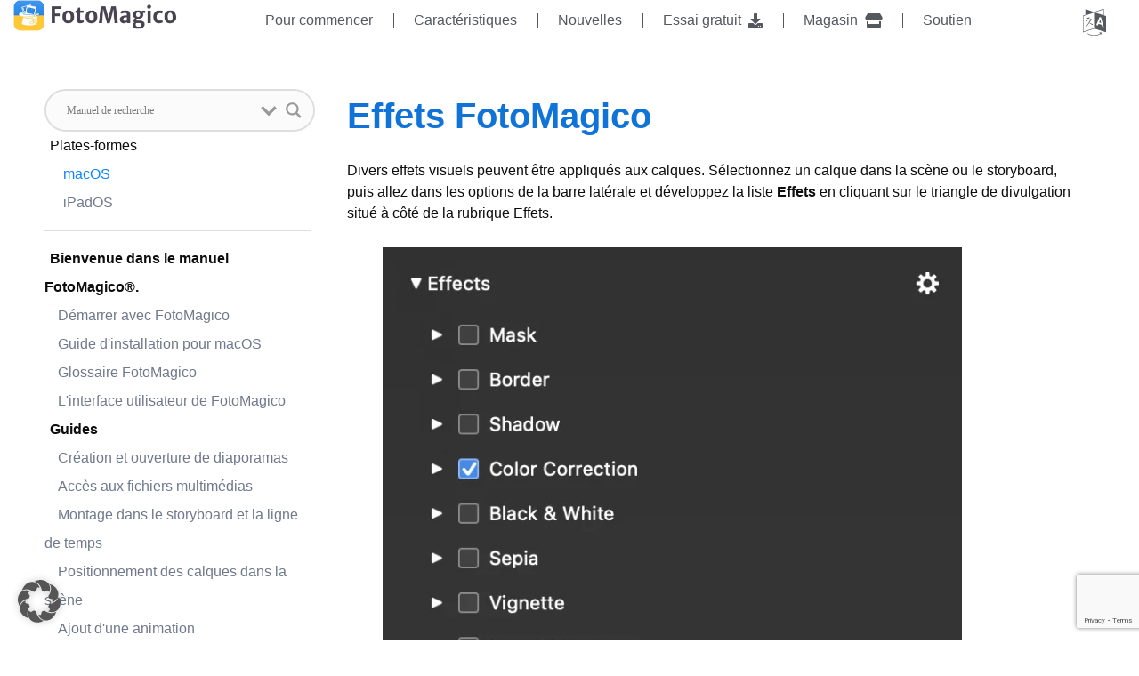

--- FILE ---
content_type: text/html; charset=UTF-8
request_url: https://fotomagico.com/fr-fr/manuel-de-lutilisateur/reference/effets-de-ref/
body_size: 40369
content:
<!doctype html>
<html lang="fr-FR" prefix="og: https://ogp.me/ns#">
<head>
	<meta charset="UTF-8">
	<meta name="viewport" content="width=device-width, initial-scale=1">
	<link rel="profile" href="https://gmpg.org/xfn/11">
	
<!-- Optimisation des moteurs de recherche par Rank Math PRO - https://rankmath.com/ -->
<title>Effets FotoMagico - FotoMagico</title><style id="perfmatters-used-css">:where(.wp-block-button__link){border-radius:9999px;box-shadow:none;padding:calc(.667em + 2px) calc(1.333em + 2px);text-decoration:none;}:root :where(.wp-block-button .wp-block-button__link.is-style-outline),:root :where(.wp-block-button.is-style-outline>.wp-block-button__link){border:2px solid;padding:.667em 1.333em;}:root :where(.wp-block-button .wp-block-button__link.is-style-outline:not(.has-text-color)),:root :where(.wp-block-button.is-style-outline>.wp-block-button__link:not(.has-text-color)){color:currentColor;}:root :where(.wp-block-button .wp-block-button__link.is-style-outline:not(.has-background)),:root :where(.wp-block-button.is-style-outline>.wp-block-button__link:not(.has-background)){background-color:initial;background-image:none;}:where(.wp-block-columns){margin-bottom:1.75em;}:where(.wp-block-columns.has-background){padding:1.25em 2.375em;}:where(.wp-block-post-comments input[type=submit]){border:none;}:where(.wp-block-cover-image:not(.has-text-color)),:where(.wp-block-cover:not(.has-text-color)){color:#fff;}:where(.wp-block-cover-image.is-light:not(.has-text-color)),:where(.wp-block-cover.is-light:not(.has-text-color)){color:#000;}:root :where(.wp-block-cover h1:not(.has-text-color)),:root :where(.wp-block-cover h2:not(.has-text-color)),:root :where(.wp-block-cover h3:not(.has-text-color)),:root :where(.wp-block-cover h4:not(.has-text-color)),:root :where(.wp-block-cover h5:not(.has-text-color)),:root :where(.wp-block-cover h6:not(.has-text-color)),:root :where(.wp-block-cover p:not(.has-text-color)){color:inherit;}:where(.wp-block-file){margin-bottom:1.5em;}:where(.wp-block-file__button){border-radius:2em;display:inline-block;padding:.5em 1em;}:where(.wp-block-file__button):is(a):active,:where(.wp-block-file__button):is(a):focus,:where(.wp-block-file__button):is(a):hover,:where(.wp-block-file__button):is(a):visited{box-shadow:none;color:#fff;opacity:.85;text-decoration:none;}:where(.wp-block-group.wp-block-group-is-layout-constrained){position:relative;}.wp-block-image img{box-sizing:border-box;height:auto;max-width:100%;vertical-align:bottom;}.wp-block-image[style*=border-radius] img,.wp-block-image[style*=border-radius]>a{border-radius:inherit;}.wp-block-image :where(figcaption){margin-bottom:1em;margin-top:.5em;}.wp-block-image figure{margin:0;}@keyframes turn-on-visibility{0%{opacity:0;}to{opacity:1;}}@keyframes turn-off-visibility{0%{opacity:1;visibility:visible;}99%{opacity:0;visibility:visible;}to{opacity:0;visibility:hidden;}}@keyframes lightbox-zoom-in{0%{transform:translate(calc(( -100vw + var(--wp--lightbox-scrollbar-width) ) / 2 + var(--wp--lightbox-initial-left-position)),calc(-50vh + var(--wp--lightbox-initial-top-position))) scale(var(--wp--lightbox-scale));}to{transform:translate(-50%,-50%) scale(1);}}@keyframes lightbox-zoom-out{0%{transform:translate(-50%,-50%) scale(1);visibility:visible;}99%{visibility:visible;}to{transform:translate(calc(( -100vw + var(--wp--lightbox-scrollbar-width) ) / 2 + var(--wp--lightbox-initial-left-position)),calc(-50vh + var(--wp--lightbox-initial-top-position))) scale(var(--wp--lightbox-scale));visibility:hidden;}}:where(.wp-block-latest-comments:not([style*=line-height] .wp-block-latest-comments__comment)){line-height:1.1;}:where(.wp-block-latest-comments:not([style*=line-height] .wp-block-latest-comments__comment-excerpt p)){line-height:1.8;}:root :where(.wp-block-latest-posts.is-grid){padding:0;}:root :where(.wp-block-latest-posts.wp-block-latest-posts__list){padding-left:0;}ol,ul{box-sizing:border-box;}:where(.wp-block-navigation.has-background .wp-block-navigation-item a:not(.wp-element-button)),:where(.wp-block-navigation.has-background .wp-block-navigation-submenu a:not(.wp-element-button)){padding:.5em 1em;}:where(.wp-block-navigation .wp-block-navigation__submenu-container .wp-block-navigation-item a:not(.wp-element-button)),:where(.wp-block-navigation .wp-block-navigation__submenu-container .wp-block-navigation-submenu a:not(.wp-element-button)),:where(.wp-block-navigation .wp-block-navigation__submenu-container .wp-block-navigation-submenu button.wp-block-navigation-item__content),:where(.wp-block-navigation .wp-block-navigation__submenu-container .wp-block-pages-list__item button.wp-block-navigation-item__content){padding:.5em 1em;}@keyframes overlay-menu__fade-in-animation{0%{opacity:0;transform:translateY(.5em);}to{opacity:1;transform:translateY(0);}}:root :where(p.has-background){padding:1.25em 2.375em;}:where(p.has-text-color:not(.has-link-color)) a{color:inherit;}:where(.wp-block-post-comments-form) input:not([type=submit]),:where(.wp-block-post-comments-form) textarea{border:1px solid #949494;font-family:inherit;font-size:1em;}:where(.wp-block-post-comments-form) input:where(:not([type=submit]):not([type=checkbox])),:where(.wp-block-post-comments-form) textarea{padding:calc(.667em + 2px);}:where(.wp-block-post-excerpt){margin-bottom:var(--wp--style--block-gap);margin-top:var(--wp--style--block-gap);}:where(.wp-block-preformatted.has-background){padding:1.25em 2.375em;}:where(.wp-block-search__button){border:1px solid #ccc;padding:6px 10px;}:where(.wp-block-search__input){font-family:inherit;font-size:inherit;font-style:inherit;font-weight:inherit;letter-spacing:inherit;line-height:inherit;text-transform:inherit;}:where(.wp-block-search__button-inside .wp-block-search__inside-wrapper){border:1px solid #949494;box-sizing:border-box;padding:4px;}:where(.wp-block-search__button-inside .wp-block-search__inside-wrapper) :where(.wp-block-search__button){padding:4px 8px;}:root :where(.wp-block-separator.is-style-dots){height:auto;line-height:1;text-align:center;}:root :where(.wp-block-separator.is-style-dots):before{color:currentColor;content:"···";font-family:serif;font-size:1.5em;letter-spacing:2em;padding-left:2em;}:root :where(.wp-block-site-logo.is-style-rounded){border-radius:9999px;}:root :where(.wp-block-site-title a){color:inherit;}:root :where(.wp-block-social-links .wp-social-link a){padding:.25em;}:root :where(.wp-block-social-links.is-style-logos-only .wp-social-link a){padding:0;}:root :where(.wp-block-social-links.is-style-pill-shape .wp-social-link a){padding-left:.66667em;padding-right:.66667em;}:root :where(.wp-block-tag-cloud.is-style-outline){display:flex;flex-wrap:wrap;gap:1ch;}:root :where(.wp-block-tag-cloud.is-style-outline a){border:1px solid;font-size:unset !important;margin-right:0;padding:1ch 2ch;text-decoration:none !important;}:where(.wp-block-term-description){margin-bottom:var(--wp--style--block-gap);margin-top:var(--wp--style--block-gap);}:where(pre.wp-block-verse){font-family:inherit;}:root{--wp--preset--font-size--normal:16px;--wp--preset--font-size--huge:42px;}.screen-reader-text{border:0;clip:rect(1px,1px,1px,1px);clip-path:inset(50%);height:1px;margin:-1px;overflow:hidden;padding:0;position:absolute;width:1px;word-wrap:normal !important;}.screen-reader-text:focus{background-color:#ddd;clip:auto !important;clip-path:none;color:#444;display:block;font-size:1em;height:auto;left:5px;line-height:normal;padding:15px 23px 14px;text-decoration:none;top:5px;width:auto;z-index:100000;}html :where(.has-border-color){border-style:solid;}html :where([style*=border-top-color]){border-top-style:solid;}html :where([style*=border-right-color]){border-right-style:solid;}html :where([style*=border-bottom-color]){border-bottom-style:solid;}html :where([style*=border-left-color]){border-left-style:solid;}html :where([style*=border-width]){border-style:solid;}html :where([style*=border-top-width]){border-top-style:solid;}html :where([style*=border-right-width]){border-right-style:solid;}html :where([style*=border-bottom-width]){border-bottom-style:solid;}html :where([style*=border-left-width]){border-left-style:solid;}html :where(img[class*=wp-image-]){height:auto;max-width:100%;}:where(figure){margin:0 0 1em;}html :where(.is-position-sticky){--wp-admin--admin-bar--position-offset:var(--wp-admin--admin-bar--height,0px);}@media screen and (max-width:600px){html :where(.is-position-sticky){--wp-admin--admin-bar--position-offset:0px;}}.fa,.fab,.fad,.fal,.far,.fas{-moz-osx-font-smoothing:grayscale;-webkit-font-smoothing:antialiased;display:inline-block;font-style:normal;font-variant:normal;text-rendering:auto;line-height:1;}@-webkit-keyframes fa-spin{0%{-webkit-transform:rotate(0deg);transform:rotate(0deg);}to{-webkit-transform:rotate(1turn);transform:rotate(1turn);}}@keyframes fa-spin{0%{-webkit-transform:rotate(0deg);transform:rotate(0deg);}to{-webkit-transform:rotate(1turn);transform:rotate(1turn);}}.fa-download:before{content:"";}.fa-external-link-alt:before{content:"";}.fa-store:before{content:"";}@font-face{font-family:"Font Awesome 5 Brands";font-style:normal;font-weight:400;font-display:block;src:url("https://fotomagico.com/wp-content/plugins/music-player-for-elementor/assets/fontawesome-free-5.15.1/css/../webfonts/fa-brands-400.eot");src:url("https://fotomagico.com/wp-content/plugins/music-player-for-elementor/assets/fontawesome-free-5.15.1/css/../webfonts/fa-brands-400.eot?#iefix") format("embedded-opentype"),url("https://fotomagico.com/wp-content/plugins/music-player-for-elementor/assets/fontawesome-free-5.15.1/css/../webfonts/fa-brands-400.woff2") format("woff2"),url("https://fotomagico.com/wp-content/plugins/music-player-for-elementor/assets/fontawesome-free-5.15.1/css/../webfonts/fa-brands-400.woff") format("woff"),url("https://fotomagico.com/wp-content/plugins/music-player-for-elementor/assets/fontawesome-free-5.15.1/css/../webfonts/fa-brands-400.ttf") format("truetype"),url("https://fotomagico.com/wp-content/plugins/music-player-for-elementor/assets/fontawesome-free-5.15.1/css/../webfonts/fa-brands-400.svg#fontawesome") format("svg");}@font-face{font-family:"Font Awesome 5 Free";font-style:normal;font-weight:400;font-display:block;src:url("https://fotomagico.com/wp-content/plugins/music-player-for-elementor/assets/fontawesome-free-5.15.1/css/../webfonts/fa-regular-400.eot");src:url("https://fotomagico.com/wp-content/plugins/music-player-for-elementor/assets/fontawesome-free-5.15.1/css/../webfonts/fa-regular-400.eot?#iefix") format("embedded-opentype"),url("https://fotomagico.com/wp-content/plugins/music-player-for-elementor/assets/fontawesome-free-5.15.1/css/../webfonts/fa-regular-400.woff2") format("woff2"),url("https://fotomagico.com/wp-content/plugins/music-player-for-elementor/assets/fontawesome-free-5.15.1/css/../webfonts/fa-regular-400.woff") format("woff"),url("https://fotomagico.com/wp-content/plugins/music-player-for-elementor/assets/fontawesome-free-5.15.1/css/../webfonts/fa-regular-400.ttf") format("truetype"),url("https://fotomagico.com/wp-content/plugins/music-player-for-elementor/assets/fontawesome-free-5.15.1/css/../webfonts/fa-regular-400.svg#fontawesome") format("svg");}@font-face{font-family:"Font Awesome 5 Free";font-style:normal;font-weight:900;font-display:block;src:url("https://fotomagico.com/wp-content/plugins/music-player-for-elementor/assets/fontawesome-free-5.15.1/css/../webfonts/fa-solid-900.eot");src:url("https://fotomagico.com/wp-content/plugins/music-player-for-elementor/assets/fontawesome-free-5.15.1/css/../webfonts/fa-solid-900.eot?#iefix") format("embedded-opentype"),url("https://fotomagico.com/wp-content/plugins/music-player-for-elementor/assets/fontawesome-free-5.15.1/css/../webfonts/fa-solid-900.woff2") format("woff2"),url("https://fotomagico.com/wp-content/plugins/music-player-for-elementor/assets/fontawesome-free-5.15.1/css/../webfonts/fa-solid-900.woff") format("woff"),url("https://fotomagico.com/wp-content/plugins/music-player-for-elementor/assets/fontawesome-free-5.15.1/css/../webfonts/fa-solid-900.ttf") format("truetype"),url("https://fotomagico.com/wp-content/plugins/music-player-for-elementor/assets/fontawesome-free-5.15.1/css/../webfonts/fa-solid-900.svg#fontawesome") format("svg");}.fa,.far,.fas{font-family:"Font Awesome 5 Free";}.fa,.fas{font-weight:900;}.trp-language-switcher{height:42px;position:relative;box-sizing:border-box;width:200px;text-overflow:ellipsis;white-space:nowrap;}.trp-language-switcher > div{box-sizing:border-box;padding:4px 20px 3px 13px;border:1.5px solid #949494;border-radius:2px;background-image:url("https://fotomagico.com/wp-content/plugins/translatepress-multilingual/assets/css/../../assets/images/arrow-down-3101.svg");background-repeat:no-repeat;background-repeat:no-repeat;background-position:calc(100% - 20px) calc(1em + 2px),calc(100% - 3px) calc(1em + 0px);background-size:8px 8px,8px 8px;background-color:#fff;}.trp-language-switcher > div:hover{background-image:none;}.trp-language-switcher > div > a{display:block;padding:7px 12px;border-radius:3px;text-decoration:none;color:#1e1e1e;font-style:normal;font-weight:400;font-size:16px;}.trp-language-switcher > div > a:hover{background:#f0f0f0;border-radius:2px;}.trp-language-switcher > div > a.trp-ls-shortcode-disabled-language{cursor:default;}.trp-language-switcher > div > a.trp-ls-shortcode-disabled-language:hover{background:none;}.trp-language-switcher > div > a > img{display:inline;margin:0 3px;width:18px;height:12px;border-radius:0;}.trp-language-switcher .trp-ls-shortcode-current-language{display:inline-block;}.trp-language-switcher:focus .trp-ls-shortcode-current-language,.trp-language-switcher:hover .trp-ls-shortcode-current-language{visibility:hidden;}.trp-language-switcher .trp-ls-shortcode-language{display:inline-block;height:1px;overflow:hidden;visibility:hidden;z-index:1;max-height:250px;overflow-y:auto;left:0;top:0;min-height:auto;}.trp-language-switcher:focus .trp-ls-shortcode-language,.trp-language-switcher:hover .trp-ls-shortcode-language{visibility:visible;max-height:250px;padding:4px 13px;height:auto;overflow-y:auto;position:absolute;left:0;top:0;display:inline-block !important;min-height:auto;}.elementor-shortcode .trp-ls-shortcode-current-language,.elementor-shortcode .trp-ls-shortcode-language{width:300px !important;}html{line-height:1.15;-webkit-text-size-adjust:100%;}*,:after,:before{box-sizing:border-box;}body{margin:0;font-family:-apple-system,BlinkMacSystemFont,Segoe UI,Roboto,Helvetica Neue,Arial,Noto Sans,sans-serif,Apple Color Emoji,Segoe UI Emoji,Segoe UI Symbol,Noto Color Emoji;font-size:1rem;font-weight:400;line-height:1.5;color:#333;background-color:#fff;-webkit-font-smoothing:antialiased;-moz-osx-font-smoothing:grayscale;}h1,h2,h3,h4,h5,h6{margin-block-start:.5rem;margin-block-end:1rem;font-family:inherit;font-weight:500;line-height:1.2;color:inherit;}h1{font-size:2.5rem;}h3{font-size:1.75rem;}p{margin-block-start:0;margin-block-end:.9rem;}a{background-color:transparent;text-decoration:none;color:#c36;}a:active,a:hover{color:#336;}a:not([href]):not([tabindex]),a:not([href]):not([tabindex]):focus,a:not([href]):not([tabindex]):hover{color:inherit;text-decoration:none;}a:not([href]):not([tabindex]):focus{outline:0;}b,strong{font-weight:bolder;}img{border-style:none;height:auto;max-width:100%;}[hidden],template{display:none;}@media print{*,:after,:before{background:transparent !important;color:#000 !important;box-shadow:none !important;text-shadow:none !important;}a,a:visited{text-decoration:underline;}a[href]:after{content:" (" attr(href) ")";}a[href^="#"]:after,a[href^="javascript:"]:after{content:"";}img,tr{-moz-column-break-inside:avoid;break-inside:avoid;}h2,h3,p{orphans:3;widows:3;}h2,h3{-moz-column-break-after:avoid;break-after:avoid;}}label{display:inline-block;line-height:1;vertical-align:middle;}button,input,optgroup,select,textarea{font-family:inherit;font-size:1rem;line-height:1.5;margin:0;}input[type=date],input[type=email],input[type=number],input[type=password],input[type=search],input[type=tel],input[type=text],input[type=url],select,textarea{width:100%;border:1px solid #666;border-radius:3px;padding:.5rem 1rem;transition:all .3s;}input[type=date]:focus,input[type=email]:focus,input[type=number]:focus,input[type=password]:focus,input[type=search]:focus,input[type=tel]:focus,input[type=text]:focus,input[type=url]:focus,select:focus,textarea:focus{border-color:#333;}button,input{overflow:visible;}button,select{text-transform:none;}[type=button],[type=reset],[type=submit],button{width:auto;-webkit-appearance:button;}[type=button],[type=submit],button{display:inline-block;font-weight:400;color:#c36;text-align:center;white-space:nowrap;-webkit-user-select:none;-moz-user-select:none;user-select:none;background-color:transparent;border:1px solid #c36;padding:.5rem 1rem;font-size:1rem;border-radius:3px;transition:all .3s;}[type=button]:focus:not(:focus-visible),[type=submit]:focus:not(:focus-visible),button:focus:not(:focus-visible){outline:none;}[type=button]:focus,[type=button]:hover,[type=submit]:focus,[type=submit]:hover,button:focus,button:hover{color:#fff;background-color:#c36;text-decoration:none;}[type=button]:not(:disabled),[type=submit]:not(:disabled),button:not(:disabled){cursor:pointer;}fieldset{padding:.35em .75em .625em;}legend{box-sizing:border-box;color:inherit;display:table;max-width:100%;padding:0;white-space:normal;}[type=checkbox],[type=radio]{box-sizing:border-box;padding:0;}[type=number]::-webkit-inner-spin-button,[type=number]::-webkit-outer-spin-button{height:auto;}[type=search]{-webkit-appearance:textfield;outline-offset:-2px;}[type=search]::-webkit-search-decoration{-webkit-appearance:none;}::-webkit-file-upload-button{-webkit-appearance:button;font:inherit;}select{display:block;}dd,dl,dt,li,ol,ul{margin-block-start:0;margin-block-end:0;border:0;outline:0;font-size:100%;vertical-align:baseline;background:transparent;}.screen-reader-text{clip:rect(1px,1px,1px,1px);height:1px;overflow:hidden;position:absolute !important;width:1px;word-wrap:normal !important;}.screen-reader-text:focus{background-color:#eee;clip:auto !important;clip-path:none;color:#333;display:block;font-size:1rem;height:auto;left:5px;line-height:normal;padding:12px 24px;text-decoration:none;top:5px;width:auto;z-index:100000;}@keyframes aslAnFadeInDrop{0%{opacity:0;transform:translate(0,-50px);}100%{opacity:1;transform:translate(0,0);}}@-webkit-keyframes aslAnFadeInDrop{0%{opacity:0;transform:translate(0,-50px);-webkit-transform:translate(0,-50px);}100%{opacity:1;transform:translate(0,0);-webkit-transform:translate(0,0);}}@keyframes aslAnFadeOutDrop{0%{opacity:1;transform:translate(0,0);-webkit-transform:translate(0,0);}100%{opacity:0;transform:translate(0,-50px);-webkit-transform:translate(0,-50px);}}@-webkit-keyframes aslAnFadeOutDrop{0%{opacity:1;transform:translate(0,0);-webkit-transform:translate(0,0);}100%{opacity:0;transform:translate(0,-50px);-webkit-transform:translate(0,-50px);}}.hiddend{display:none !important;}div.asl_w,div.asl_w *,div.asl_r,div.asl_r *,div.asl_s,div.asl_s *{-webkit-box-sizing:content-box;-moz-box-sizing:content-box;-ms-box-sizing:content-box;-o-box-sizing:content-box;box-sizing:content-box;padding:0;margin:0;border:0;border-radius:0;text-transform:none;text-shadow:none;box-shadow:none;text-decoration:none;text-align:left;letter-spacing:normal;}div.asl_r,div.asl_r *{-webkit-touch-callout:none;-webkit-user-select:none;-khtml-user-select:none;-moz-user-select:none;-ms-user-select:none;user-select:none;}div.asl_r{box-sizing:border-box;margin:12px 0 0 0;}div.asl_m .proinput input::-ms-clear{display:none !important;width:0 !important;height:0 !important;}div.asl_m .proinput input::-ms-reveal{display:none !important;width:0 !important;height:0 !important;}div.asl_m input[type="search"]::-webkit-search-decoration,div.asl_m input[type="search"]::-webkit-search-cancel-button,div.asl_m input[type="search"]::-webkit-search-results-button,div.asl_m input[type="search"]::-webkit-search-results-decoration{display:none;}div.asl_m input[type="search"]{appearance:auto !important;-webkit-appearance:none !important;}.hiddend{display:none;}div.asl_m textarea:focus,div.asl_m input:focus{outline:none;}div.asl_m{width:100%;height:auto;border-radius:0;background:rgba(255,255,255,0);overflow:hidden;position:relative;z-index:200;}div.asl_m .probox{width:auto;border-radius:5px;background:#fff;overflow:hidden;border:1px solid #fff;box-shadow:1px 0 3px #ccc inset;display:-webkit-flex;display:flex;-webkit-flex-direction:row;flex-direction:row;}div.asl_m .probox .proinput{width:1px;height:100%;margin:0 0 0 10px;padding:0 5px;float:left;box-shadow:none;position:relative;flex:1 1 auto;-webkit-flex:1 1 auto;order:5;-webkit-order:5;}div.asl_m .probox .proinput form{height:100%;margin:0 !important;padding:0 !important;display:block !important;max-width:unset !important;}div.asl_m .probox .proinput input:before,div.asl_m .probox .proinput input:after,div.asl_m .probox .proinput form:before,div.asl_m .probox .proinput form:after{display:none;}div.asl_m .probox .proinput input{height:28px;border:0;background:transparent;width:100%;box-shadow:none;margin:-1px;padding:0;left:0;line-height:normal !important;display:block;min-height:unset;max-height:unset;}div.asl_m .probox .proinput input::-webkit-input-placeholder{opacity:.85;}div.asl_m .probox .proinput input::-moz-placeholder{opacity:.85;}div.asl_m .probox .proinput input:-ms-input-placeholder{opacity:.85;}div.asl_m .probox .proinput input:-moz-placeholder{opacity:.85;}div.asl_m .proinput input.orig{padding:0 !important;margin:0 !important;background:transparent !important;border:none !important;background-color:transparent !important;box-shadow:none !important;z-index:10;position:relative;}div.asl_m .proinput input.autocomplete{padding:0 !important;margin:0;background:transparent !important;border:none !important;background-color:transparent !important;box-shadow:none !important;opacity:.2;}div.asl_m .probox .proinput input.autocomplete{border:0;background:transparent;width:100%;box-shadow:none;margin:0;margin-top:-28px !important;padding:0;left:0;position:relative;z-index:9;}div.asl_m .probox .proloading,div.asl_m .probox .proclose,div.asl_m .probox .promagnifier,div.asl_m .probox .prosettings{width:20px;height:20px;background:none;background-size:20px 20px;float:right;box-shadow:none;margin:0;padding:0;text-align:center;flex:0 0 auto;-webkit-flex:0 0 auto;z-index:100;}div.asl_m .probox .promagnifier{order:10;-webkit-order:10;}div.asl_m .probox .prosettings{order:1;-webkit-order:1;}div.asl_m .probox .proloading,div.asl_m .probox .proclose{background-position:center center;display:none;background-size:auto;background-repeat:no-repeat;background-color:transparent;order:6;-webkit-order:6;}div.asl_m .probox .proclose{position:relative;cursor:pointer;}div.asl_m .probox .promagnifier .innericon,div.asl_m .probox .prosettings .innericon,div.asl_m .probox .proclose .innericon{background-size:20px 20px;background-position:center center;background-repeat:no-repeat;background-color:transparent;width:100%;height:100%;text-align:center;overflow:hidden;line-height:initial;display:block;}div.asl_m .probox .promagnifier .innericon svg,div.asl_m .probox .prosettings .innericon svg,div.asl_m .probox .proloading svg{height:100%;width:22px;vertical-align:baseline;display:inline-block;}div.asl_m .probox .proloading{padding:2px;box-sizing:border-box;}div.asl_m .probox div.asl_loader,div.asl_m .probox div.asl_loader *{box-sizing:border-box !important;margin:0;padding:0;box-shadow:none;}div.asl_m .probox div.asl_loader{box-sizing:border-box;display:flex;flex:0 1 auto;flex-direction:column;flex-grow:0;flex-shrink:0;flex-basis:28px;max-width:100%;max-height:100%;width:100%;height:100%;align-items:center;justify-content:center;}div.asl_m .probox div.asl_loader-inner{width:100%;margin:0 auto;text-align:center;height:100%;}@-webkit-keyframes rotate-simple{0%{-webkit-transform:rotate(0deg);transform:rotate(0deg);}50%{-webkit-transform:rotate(180deg);transform:rotate(180deg);}100%{-webkit-transform:rotate(360deg);transform:rotate(360deg);}}@keyframes rotate-simple{0%{-webkit-transform:rotate(0deg);transform:rotate(0deg);}50%{-webkit-transform:rotate(180deg);transform:rotate(180deg);}100%{-webkit-transform:rotate(360deg);transform:rotate(360deg);}}div.asl_m .probox div.asl_simple-circle{margin:0;height:100%;width:100%;animation:rotate-simple .8s infinite linear;-webkit-animation:rotate-simple .8s infinite linear;border:4px solid #fff;border-right-color:transparent !important;border-radius:50%;box-sizing:border-box;}div.asl_m .probox .proclose svg{background:#333;border-radius:50%;position:absolute;top:50%;width:20px;height:20px;margin-top:-10px;left:50%;margin-left:-10px;fill:#fefefe;padding:4px;box-sizing:border-box;box-shadow:0 0 0 2px rgba(255,255,255,.9);}div.asl_r *{text-decoration:none;text-shadow:none;}div.asl_r .results{overflow:hidden;width:auto;height:0;margin:0;padding:0;}div.asl_r .resdrg{height:auto;}div.asl_s.searchsettings{width:200px;height:auto;position:absolute;display:none;z-index:1101;border-radius:0 0 3px 3px;visibility:hidden;padding:0;}div.asl_s.searchsettings form{display:flex;flex-wrap:wrap;margin:0 0 12px 0 !important;padding:0 !important;}div.asl_s.searchsettings .asl_option_inner{margin:2px 10px 0 10px;}div.asl_s.searchsettings .asl_option_label{font-size:14px;line-height:20px !important;margin:0;width:150px;text-shadow:none;padding:0;min-height:20px;border:none;background:transparent;float:none;}div.asl_s.searchsettings .asl_option_inner input[type=checkbox]{display:none !important;}div.asl_s.searchsettings .asl_option{display:flex;flex-direction:row;-webkit-flex-direction:row;align-items:flex-start;margin:0 0 10px 0;cursor:pointer;}div.asl_s.searchsettings .asl_option.asl-o-last,div.asl_s.searchsettings .asl_option:last-child{margin-bottom:0;}div.asl_s.searchsettings .asl_option_inner{width:17px;height:17px;position:relative;flex-grow:0;-webkit-flex-grow:0;flex-shrink:0;-webkit-flex-shrink:0;}div.asl_s.searchsettings .asl_option_inner .asl_option_checkbox{cursor:pointer;position:absolute;width:17px;height:17px;top:0;padding:0;border-radius:2px;-webkit-box-shadow:inset 0 1px 1px rgba(0,0,0,.5),0 1px 0 rgba(255,255,255,.2);-moz-box-shadow:inset 0 1px 1px rgba(0,0,0,.5),0 1px 0 rgba(255,255,255,.2);box-shadow:inset 0 1px 1px rgba(0,0,0,.5),0 1px 0 rgba(255,255,255,.2);overflow:hidden;font-size:0 !important;color:rgba(0,0,0,0);}div.asl_r.vertical .results,div.asl_s.searchsettings .asl_sett_scroll{scrollbar-width:thin;scrollbar-color:rgba(0,0,0,.5) transparent;}div.asl_r.vertical .results::-webkit-scrollbar{width:10px;}div.asl_s.searchsettings .asl_sett_scroll::-webkit-scrollbar{width:6px;}div.asl_s.searchsettings .asl_sett_scroll::-webkit-scrollbar-track{background:transparent;box-shadow:inset 0 0 12px 12px transparent;border:none;}div.asl_r.vertical .results::-webkit-scrollbar-track{background:#fff;box-shadow:inset 0 0 12px 12px transparent;border:solid 2px transparent;}div.asl_r.vertical .results::-webkit-scrollbar-thumb,div.asl_s.searchsettings .asl_sett_scroll::-webkit-scrollbar-thumb{background:transparent;box-shadow:inset 0 0 12px 12px rgba(0,0,0,0);border:solid 2px transparent;border-radius:12px;}div.asl_s.searchsettings .asl_sett_scroll::-webkit-scrollbar-thumb{border:none;}div.asl_r.vertical:hover .results::-webkit-scrollbar-thumb,div.asl_s.searchsettings:hover .asl_sett_scroll::-webkit-scrollbar-thumb{box-shadow:inset 0 0 12px 12px rgba(0,0,0,.5);}@media (hover: none), (max-width: 500px){div.asl_r.vertical .results::-webkit-scrollbar-thumb,div.asl_s.searchsettings .asl_sett_scroll::-webkit-scrollbar-thumb{box-shadow:inset 0 0 12px 12px rgba(0,0,0,.5);}}div.asl_s.searchsettings .asl_option_inner .asl_option_checkbox:after{opacity:0;font-family:"aslsicons2";content:"";font-weight:normal !important;background:transparent;border:none !important;box-sizing:content-box;color:#fff;height:100%;width:100%;padding:0 !important;margin:1px 0 0 0 !important;line-height:17px;text-align:center;text-decoration:none;text-shadow:none;display:block;font-size:11px !important;position:absolute;top:0;left:0;z-index:1;}div.asl_s.searchsettings .asl_option_inner .asl_option_checkbox:hover::after{opacity:.3;}div.asl_s.searchsettings .asl_option_inner input[type=checkbox]:checked+.asl_option_checkbox:after{opacity:1;}div.asl_s.searchsettings fieldset{position:relative;float:left;}div.asl_s.searchsettings fieldset{background:transparent;font-size:.9em;margin:12px 0 0 !important;padding:0;width:192px;}div.asl_s.searchsettings fieldset .asl_option_label{width:130px;display:block;}div.asl_s.searchsettings form fieldset legend{padding:5px 0 8px 10px;}#asl_hidden_data{display:none !important;}div.asl_w{width:100%;height:auto;border-radius:5px;border-radius:0 0 0 0;background-color:transparent;overflow:hidden;border:0 solid #b5b5b5;box-shadow:none;}#ajaxsearchlite1 .probox,div.asl_w .probox{margin:0;padding:8px;height:28px;background-color:#fff;border:2px solid #4a89bf;border-radius:0 0 0 0;border-radius:30px;box-shadow:0 0 0 0 #b5b5b5 inset;}#ajaxsearchlite1 .probox .proinput,div.asl_w .probox .proinput{font-weight:normal;font-family:Open Sans;color:#000 !important;font-size:12px;line-height:normal !important;text-shadow:0 0 0 rgba(255,255,255,0);}#ajaxsearchlite1 .probox .proinput input,div.asl_w .probox .proinput input{font-weight:normal;font-family:Open Sans;color:#000 !important;font-size:12px;line-height:normal !important;text-shadow:0 0 0 rgba(255,255,255,0);border:0;box-shadow:none;}div.asl_w .probox .proinput input::-webkit-input-placeholder{font-weight:normal;font-family:Open Sans;color:rgba(0,0,0,.6) !important;text-shadow:0 0 0 rgba(255,255,255,0);}div.asl_w .probox .proinput input::-moz-placeholder{font-weight:normal;font-family:Open Sans;color:rgba(0,0,0,.6) !important;text-shadow:0 0 0 rgba(255,255,255,0);}div.asl_w .probox .proinput input:-ms-input-placeholder{font-weight:normal;font-family:Open Sans;color:rgba(0,0,0,.6) !important;text-shadow:0 0 0 rgba(255,255,255,0);}div.asl_w .probox .proinput input:-moz-placeholder{font-weight:normal;font-family:Open Sans;color:rgba(0,0,0,.6) !important;text-shadow:0 0 0 rgba(255,255,255,0);line-height:normal !important;}div.asl_w .probox .proinput input.autocomplete{font-weight:normal;font-family:Open Sans;color:#000;font-size:12px;line-height:15px;text-shadow:0 0 0 rgba(255,255,255,0);}div.asl_w .probox .proloading,div.asl_w .probox .proclose,div.asl_w .probox .promagnifier,div.asl_w .probox .prosettings{width:28px;height:28px;}div.asl_w .probox .promagnifier .innericon svg{fill:#4a89bf;}div.asl_w .probox div.asl_simple-circle{border:4px solid #4a89bf;}div.asl_w .probox .prosettings .innericon svg{fill:#4a89bf;}div.asl_w .probox .promagnifier{width:28px;height:28px;background-image:-o-linear-gradient(180deg,rgba(255,255,255,0),rgba(255,255,255,0));background-image:-ms-linear-gradient(180deg,rgba(255,255,255,0),rgba(255,255,255,0));background-image:-webkit-linear-gradient(180deg,rgba(255,255,255,0),rgba(255,255,255,0));background-image:linear-gradient(180deg,rgba(255,255,255,0),rgba(255,255,255,0));background-position:center center;background-position:center center;background-repeat:no-repeat;background-repeat:no-repeat;border:0 solid #fff;border-radius:0 0 0 0;box-shadow:-1px 1px 0 0 rgba(255,255,255,.64) inset;cursor:pointer;cursor:pointer;background-size:100% 100%;}div.asl_w .probox div.prosettings{width:28px;height:28px;background-image:-o-linear-gradient(175deg,rgba(255,255,255,0),rgba(255,255,255,0));background-image:-ms-linear-gradient(175deg,rgba(255,255,255,0),rgba(255,255,255,0));background-image:-webkit-linear-gradient(175deg,rgba(255,255,255,0),rgba(255,255,255,0));background-image:linear-gradient(175deg,rgba(255,255,255,0),rgba(255,255,255,0));background-position:center center;background-repeat:no-repeat;float:right;border:0 solid #fff;border-radius:0 0 0 0;box-shadow:0 1px 0 0 rgba(255,255,255,.64) inset;cursor:pointer;background-size:100% 100%;order:7;-webkit-order:7;}div.asl_r{position:absolute;z-index:1100;}div.asl_r.vertical{padding:4px;background:#fff;border-radius:3px;border-radius:0 0 0 0;border:0 solid #b5b5b5;box-shadow:0 0 3px -1px rgba(0,0,0,.3);visibility:hidden;display:none;}div.asl_s.searchsettings{background:#fff;box-shadow:1px 1px 0 1px #4a89bf;}div.asl_s.searchsettings .asl_option_label{font-weight:bold;font-family:Open Sans;color:#2b2b2b;font-size:12px;line-height:15px;text-shadow:0 0 0 rgba(255,255,255,0);}div.asl_s.searchsettings .asl_option_inner .asl_option_checkbox{background-image:linear-gradient(180deg,#222,#36373a);background-image:-webkit-linear-gradient(180deg,#222,#36373a);background-image:-moz-linear-gradient(180deg,#222,#36373a);background-image:-o-linear-gradient(180deg,#222,#36373a);background-image:-ms-linear-gradient(180deg,#222,#36373a);}div.asl_s.searchsettings fieldset .categoryfilter{max-height:200px;overflow:auto;}div.asl_s.searchsettings fieldset legend{padding:5px 0 0 10px;margin:0;font-weight:normal;font-family:Open Sans;color:#474747;font-size:13px;line-height:15px;text-shadow:0 0 0 rgba(255,255,255,0);}.elementor-screen-only,.screen-reader-text,.screen-reader-text span,.ui-helper-hidden-accessible{position:absolute;top:-10000em;width:1px;height:1px;margin:-1px;padding:0;overflow:hidden;clip:rect(0,0,0,0);border:0;}.elementor *,.elementor :after,.elementor :before{box-sizing:border-box;}.elementor a{box-shadow:none;text-decoration:none;}.elementor img{height:auto;max-width:100%;border:none;border-radius:0;box-shadow:none;}.elementor .elementor-widget:not(.elementor-widget-text-editor):not(.elementor-widget-theme-post-content) figure{margin:0;}.elementor embed,.elementor iframe,.elementor object,.elementor video{max-width:100%;width:100%;margin:0;line-height:1;border:none;}.elementor-element{--flex-direction:initial;--flex-wrap:initial;--justify-content:initial;--align-items:initial;--align-content:initial;--gap:initial;--flex-basis:initial;--flex-grow:initial;--flex-shrink:initial;--order:initial;--align-self:initial;flex-basis:var(--flex-basis);flex-grow:var(--flex-grow);flex-shrink:var(--flex-shrink);order:var(--order);align-self:var(--align-self);}.elementor-element:where(.e-con-full,.elementor-widget){flex-direction:var(--flex-direction);flex-wrap:var(--flex-wrap);justify-content:var(--justify-content);align-items:var(--align-items);align-content:var(--align-content);gap:var(--gap);}:root{--page-title-display:block;}.elementor-page-title,h1.entry-title{display:var(--page-title-display);}@keyframes eicon-spin{0%{transform:rotate(0deg);}to{transform:rotate(359deg);}}.eicon-animation-spin{animation:eicon-spin 2s linear infinite;}.elementor-widget{position:relative;}.elementor-widget:not(:last-child){margin-bottom:20px;}.elementor-widget:not(:last-child).elementor-absolute,.elementor-widget:not(:last-child).elementor-widget__width-auto,.elementor-widget:not(:last-child).elementor-widget__width-initial{margin-bottom:0;}.elementor-column{position:relative;min-height:1px;display:flex;}@media (min-width:768px){.elementor-column.elementor-col-10,.elementor-column[data-col="10"]{width:10%;}.elementor-column.elementor-col-11,.elementor-column[data-col="11"]{width:11.111%;}.elementor-column.elementor-col-12,.elementor-column[data-col="12"]{width:12.5%;}.elementor-column.elementor-col-14,.elementor-column[data-col="14"]{width:14.285%;}.elementor-column.elementor-col-16,.elementor-column[data-col="16"]{width:16.666%;}.elementor-column.elementor-col-20,.elementor-column[data-col="20"]{width:20%;}.elementor-column.elementor-col-25,.elementor-column[data-col="25"]{width:25%;}.elementor-column.elementor-col-30,.elementor-column[data-col="30"]{width:30%;}.elementor-column.elementor-col-33,.elementor-column[data-col="33"]{width:33.333%;}.elementor-column.elementor-col-40,.elementor-column[data-col="40"]{width:40%;}.elementor-column.elementor-col-50,.elementor-column[data-col="50"]{width:50%;}.elementor-column.elementor-col-60,.elementor-column[data-col="60"]{width:60%;}.elementor-column.elementor-col-66,.elementor-column[data-col="66"]{width:66.666%;}.elementor-column.elementor-col-70,.elementor-column[data-col="70"]{width:70%;}.elementor-column.elementor-col-75,.elementor-column[data-col="75"]{width:75%;}.elementor-column.elementor-col-80,.elementor-column[data-col="80"]{width:80%;}.elementor-column.elementor-col-83,.elementor-column[data-col="83"]{width:83.333%;}.elementor-column.elementor-col-90,.elementor-column[data-col="90"]{width:90%;}.elementor-column.elementor-col-100,.elementor-column[data-col="100"]{width:100%;}}@media (max-width:767px){.elementor-column{width:100%;}}.elementor-grid{display:grid;grid-column-gap:var(--grid-column-gap);grid-row-gap:var(--grid-row-gap);}.elementor-grid .elementor-grid-item{min-width:0;}.elementor-grid-0 .elementor-grid{display:inline-block;width:100%;word-spacing:var(--grid-column-gap);margin-bottom:calc(-1 * var(--grid-row-gap));}.elementor-grid-0 .elementor-grid .elementor-grid-item{display:inline-block;margin-bottom:var(--grid-row-gap);word-break:break-word;}.e-con{--border-radius:0;--border-top-width:0px;--border-right-width:0px;--border-bottom-width:0px;--border-left-width:0px;--border-style:initial;--border-color:initial;--container-widget-width:100%;--container-widget-height:initial;--container-widget-flex-grow:0;--container-widget-align-self:initial;--content-width:min(100%,var(--container-max-width,1140px));--width:100%;--min-height:initial;--height:auto;--text-align:initial;--margin-top:0px;--margin-right:0px;--margin-bottom:0px;--margin-left:0px;--padding-top:var(--container-default-padding-top,10px);--padding-right:var(--container-default-padding-right,10px);--padding-bottom:var(--container-default-padding-bottom,10px);--padding-left:var(--container-default-padding-left,10px);--position:relative;--z-index:revert;--overflow:visible;--gap:var(--widgets-spacing,20px);--overlay-mix-blend-mode:initial;--overlay-opacity:1;--overlay-transition:.3s;--e-con-grid-template-columns:repeat(3,1fr);--e-con-grid-template-rows:repeat(2,1fr);position:var(--position);width:var(--width);min-width:0;min-height:var(--min-height);height:var(--height);border-radius:var(--border-radius);z-index:var(--z-index);overflow:var(--overflow);transition:background var(--background-transition,.3s),border var(--border-transition,.3s),box-shadow var(--border-transition,.3s),transform var(--e-con-transform-transition-duration,.4s);--flex-wrap-mobile:wrap;margin-block-start:var(--margin-block-start);margin-inline-end:var(--margin-inline-end);margin-block-end:var(--margin-block-end);margin-inline-start:var(--margin-inline-start);padding-inline-start:var(--padding-inline-start);padding-inline-end:var(--padding-inline-end);--margin-block-start:var(--margin-top);--margin-block-end:var(--margin-bottom);--margin-inline-start:var(--margin-left);--margin-inline-end:var(--margin-right);--padding-inline-start:var(--padding-left);--padding-inline-end:var(--padding-right);--padding-block-start:var(--padding-top);--padding-block-end:var(--padding-bottom);--border-block-start-width:var(--border-top-width);--border-block-end-width:var(--border-bottom-width);--border-inline-start-width:var(--border-left-width);--border-inline-end-width:var(--border-right-width);}.e-con.e-flex{--flex-direction:column;--flex-basis:auto;--flex-grow:0;--flex-shrink:1;flex:var(--flex-grow) var(--flex-shrink) var(--flex-basis);}.e-con-full,.e-con>.e-con-inner{text-align:var(--text-align);padding-block-start:var(--padding-block-start);padding-block-end:var(--padding-block-end);}.e-con-full.e-flex,.e-con.e-flex>.e-con-inner{flex-direction:var(--flex-direction);}.e-con,.e-con>.e-con-inner{display:var(--display);}.e-con-boxed.e-flex{flex-direction:column;flex-wrap:nowrap;justify-content:normal;align-items:normal;align-content:normal;}.e-con-boxed{text-align:initial;gap:initial;}.e-con.e-flex>.e-con-inner{flex-wrap:var(--flex-wrap);justify-content:var(--justify-content);align-items:var(--align-items);align-content:var(--align-content);flex-basis:auto;flex-grow:1;flex-shrink:1;align-self:auto;}.e-con>.e-con-inner{gap:var(--gap);width:100%;max-width:var(--content-width);margin:0 auto;padding-inline-start:0;padding-inline-end:0;height:100%;}:is(.elementor-section-wrap,[data-elementor-id])>.e-con{--margin-left:auto;--margin-right:auto;max-width:min(100%,var(--width));}.e-con .elementor-widget.elementor-widget{margin-block-end:0;}.e-con:before,.e-con>.elementor-background-slideshow:before,.e-con>.elementor-motion-effects-container>.elementor-motion-effects-layer:before,:is(.e-con,.e-con>.e-con-inner)>.elementor-background-video-container:before{content:var(--background-overlay);display:block;position:absolute;mix-blend-mode:var(--overlay-mix-blend-mode);opacity:var(--overlay-opacity);transition:var(--overlay-transition,.3s);border-radius:var(--border-radius);border-style:var(--border-style);border-color:var(--border-color);border-block-start-width:var(--border-block-start-width);border-inline-end-width:var(--border-inline-end-width);border-block-end-width:var(--border-block-end-width);border-inline-start-width:var(--border-inline-start-width);top:calc(0px - var(--border-top-width));left:calc(0px - var(--border-left-width));width:max(100% + var(--border-left-width) + var(--border-right-width),100%);height:max(100% + var(--border-top-width) + var(--border-bottom-width),100%);}.e-con:before{transition:background var(--overlay-transition,.3s),border-radius var(--border-transition,.3s),opacity var(--overlay-transition,.3s);}.e-con>.elementor-background-slideshow,:is(.e-con,.e-con>.e-con-inner)>.elementor-background-video-container{border-radius:var(--border-radius);border-style:var(--border-style);border-color:var(--border-color);border-block-start-width:var(--border-block-start-width);border-inline-end-width:var(--border-inline-end-width);border-block-end-width:var(--border-block-end-width);border-inline-start-width:var(--border-inline-start-width);top:calc(0px - var(--border-top-width));left:calc(0px - var(--border-left-width));width:max(100% + var(--border-left-width) + var(--border-right-width),100%);height:max(100% + var(--border-top-width) + var(--border-bottom-width),100%);}@media (max-width:767px){:is(.e-con,.e-con>.e-con-inner)>.elementor-background-video-container.elementor-hidden-phone{display:none;}}:is(.e-con,.e-con>.e-con-inner)>.elementor-background-video-container:before{z-index:1;}:is(.e-con,.e-con>.e-con-inner)>.elementor-background-slideshow:before{z-index:2;}.e-con .elementor-widget{min-width:0;}.e-con>.e-con-inner>.elementor-widget>.elementor-widget-container,.e-con>.elementor-widget>.elementor-widget-container{height:100%;}.e-con.e-con>.e-con-inner>.elementor-widget,.elementor.elementor .e-con>.elementor-widget{max-width:100%;}@media (max-width:767px){.e-con.e-flex{--width:100%;--flex-wrap:var(--flex-wrap-mobile);}}.elementor-form-fields-wrapper{display:flex;flex-wrap:wrap;}.elementor-field-group{flex-wrap:wrap;align-items:center;}.elementor-field-group.elementor-field-type-submit{align-items:flex-end;}.elementor-field-group .elementor-field-textual{width:100%;max-width:100%;border:1px solid #69727d;background-color:transparent;color:#1f2124;vertical-align:middle;flex-grow:1;}.elementor-field-group .elementor-field-textual:focus{box-shadow:inset 0 0 0 1px rgba(0,0,0,.1);outline:0;}.elementor-field-group .elementor-field-textual::-moz-placeholder{color:inherit;font-family:inherit;opacity:.6;}.elementor-field-group .elementor-field-textual::placeholder{color:inherit;font-family:inherit;opacity:.6;}.elementor-field-label{cursor:pointer;}.elementor-field-textual{line-height:1.4;font-size:15px;min-height:40px;padding:5px 14px;border-radius:3px;}.elementor-field-textual.elementor-size-xs{font-size:13px;min-height:33px;padding:4px 12px;border-radius:2px;}.elementor-field-textual.elementor-size-md{font-size:16px;min-height:47px;padding:6px 16px;border-radius:4px;}.elementor-button-align-stretch .elementor-field-type-submit:not(.e-form__buttons__wrapper) .elementor-button{flex-basis:100%;}.elementor-form .elementor-button{padding-block-start:0;padding-block-end:0;border:none;}.elementor-form .elementor-button-content-wrapper,.elementor-form .elementor-button>span{display:flex;justify-content:center;flex-direction:row;gap:5px;}.elementor-form .elementor-button.elementor-size-xs{min-height:33px;}.elementor-form .elementor-button.elementor-size-md{min-height:47px;}.elementor-element .elementor-widget-container{transition:background .3s,border .3s,border-radius .3s,box-shadow .3s,transform var(--e-transform-transition-duration,.4s);}.elementor-heading-title{padding:0;margin:0;line-height:1;}.elementor-button{display:inline-block;line-height:1;background-color:#69727d;font-size:15px;padding:12px 24px;border-radius:3px;color:#fff;fill:#fff;text-align:center;transition:all .3s;}.elementor-button:focus,.elementor-button:hover,.elementor-button:visited{color:#fff;}.elementor-button-content-wrapper{display:flex;justify-content:center;flex-direction:row;gap:5px;}.elementor-button-text{display:inline-block;}.elementor-button.elementor-size-xs{font-size:13px;padding:10px 20px;border-radius:2px;}.elementor-button.elementor-size-md{font-size:16px;padding:15px 30px;border-radius:4px;}.elementor-button span{text-decoration:inherit;}.elementor-icon{display:inline-block;line-height:1;transition:all .3s;color:#69727d;font-size:50px;text-align:center;}.elementor-icon:hover{color:#69727d;}.elementor-icon i,.elementor-icon svg{width:1em;height:1em;position:relative;display:block;}.elementor-icon i:before,.elementor-icon svg:before{position:absolute;left:50%;transform:translateX(-50%);}.elementor-shape-circle .elementor-icon{border-radius:50%;}.elementor-widget-image{text-align:center;}.elementor-widget-image a{display:inline-block;}.elementor-widget-image a img[src$=".svg"]{width:48px;}.elementor-widget-image img{vertical-align:middle;display:inline-block;}.elementor-item:after,.elementor-item:before{display:block;position:absolute;transition:.3s;transition-timing-function:cubic-bezier(.58,.3,.005,1);}.elementor-item:not(:hover):not(:focus):not(.elementor-item-active):not(.highlighted):after,.elementor-item:not(:hover):not(:focus):not(.elementor-item-active):not(.highlighted):before{opacity:0;}.elementor-item-active:after,.elementor-item-active:before,.elementor-item.highlighted:after,.elementor-item.highlighted:before,.elementor-item:focus:after,.elementor-item:focus:before,.elementor-item:hover:after,.elementor-item:hover:before{transform:scale(1);}.e--pointer-background .elementor-item:after,.e--pointer-background .elementor-item:before{content:"";transition:.3s;}.e--pointer-background .elementor-item:before{background:#3f444b;bottom:0;left:0;right:0;top:0;z-index:-1;}.e--pointer-background .elementor-item-active,.e--pointer-background .elementor-item.highlighted,.e--pointer-background .elementor-item:focus,.e--pointer-background .elementor-item:hover{color:#fff;}.e--pointer-background.e--animation-none,.e--pointer-background.e--animation-none .elementor-item,.e--pointer-background.e--animation-none .elementor-item:after,.e--pointer-background.e--animation-none .elementor-item:before,.e--pointer-background.e--animation-none .elementor-item:focus,.e--pointer-background.e--animation-none .elementor-item:hover,.e--pointer-background.e--animation-none:after,.e--pointer-background.e--animation-none:before,.e--pointer-background.e--animation-none:focus,.e--pointer-background.e--animation-none:hover{transition-duration:0s;}.e--pointer-text.e--animation-none,.e--pointer-text.e--animation-none .elementor-item,.e--pointer-text.e--animation-none .elementor-item:after,.e--pointer-text.e--animation-none .elementor-item:before,.e--pointer-text.e--animation-none .elementor-item:focus,.e--pointer-text.e--animation-none .elementor-item:hover,.e--pointer-text.e--animation-none:after,.e--pointer-text.e--animation-none:before,.e--pointer-text.e--animation-none:focus,.e--pointer-text.e--animation-none:hover{transition-duration:0s;}.elementor-nav-menu--main .elementor-nav-menu a{transition:.4s;}.elementor-nav-menu--main .elementor-nav-menu a,.elementor-nav-menu--main .elementor-nav-menu a.highlighted,.elementor-nav-menu--main .elementor-nav-menu a:focus,.elementor-nav-menu--main .elementor-nav-menu a:hover{padding:13px 20px;}.elementor-nav-menu--main .elementor-nav-menu ul{border-style:solid;border-width:0;padding:0;position:absolute;width:12em;}.elementor-nav-menu--layout-horizontal{display:flex;}.elementor-nav-menu--layout-horizontal .elementor-nav-menu{display:flex;flex-wrap:wrap;}.elementor-nav-menu--layout-horizontal .elementor-nav-menu a{flex-grow:1;white-space:nowrap;}.elementor-nav-menu--layout-horizontal .elementor-nav-menu>li{display:flex;}.elementor-nav-menu--layout-horizontal .elementor-nav-menu>li ul,.elementor-nav-menu--layout-horizontal .elementor-nav-menu>li>.scroll-down{top:100% !important;}.elementor-nav-menu--layout-horizontal .elementor-nav-menu>li:not(:first-child)>a{margin-inline-start:var(--e-nav-menu-horizontal-menu-item-margin);}.elementor-nav-menu--layout-horizontal .elementor-nav-menu>li:not(:first-child)>.scroll-down,.elementor-nav-menu--layout-horizontal .elementor-nav-menu>li:not(:first-child)>.scroll-up,.elementor-nav-menu--layout-horizontal .elementor-nav-menu>li:not(:first-child)>ul{left:var(--e-nav-menu-horizontal-menu-item-margin) !important;}.elementor-nav-menu--layout-horizontal .elementor-nav-menu>li:not(:last-child)>a{margin-inline-end:var(--e-nav-menu-horizontal-menu-item-margin);}.elementor-nav-menu--layout-horizontal .elementor-nav-menu>li:not(:last-child):after{align-self:center;border-color:var(--e-nav-menu-divider-color,#000);border-left-style:var(--e-nav-menu-divider-style,solid);border-left-width:var(--e-nav-menu-divider-width,2px);content:var(--e-nav-menu-divider-content,none);height:var(--e-nav-menu-divider-height,35%);}.elementor-nav-menu__align-start .elementor-nav-menu{justify-content:flex-start;margin-inline-end:auto;}.elementor-nav-menu__align-start .elementor-nav-menu--layout-vertical>ul>li>a{justify-content:flex-start;}.elementor-nav-menu__align-center .elementor-nav-menu{justify-content:center;margin-inline-end:auto;margin-inline-start:auto;}.elementor-nav-menu__align-center .elementor-nav-menu--layout-vertical>ul>li>a{justify-content:center;}.elementor-widget-nav-menu:not(.elementor-nav-menu--toggle) .elementor-menu-toggle{display:none;}.elementor-widget-nav-menu .elementor-widget-container{display:flex;flex-direction:column;}.elementor-nav-menu{position:relative;z-index:2;}.elementor-nav-menu:after{clear:both;content:" ";display:block;font:0/0 serif;height:0;overflow:hidden;visibility:hidden;}.elementor-nav-menu,.elementor-nav-menu li,.elementor-nav-menu ul{display:block;line-height:normal;list-style:none;margin:0;padding:0;-webkit-tap-highlight-color:rgba(0,0,0,0);}.elementor-nav-menu ul{display:none;}.elementor-nav-menu ul ul a,.elementor-nav-menu ul ul a:active,.elementor-nav-menu ul ul a:focus,.elementor-nav-menu ul ul a:hover{border-left:16px solid transparent;}.elementor-nav-menu ul ul ul a,.elementor-nav-menu ul ul ul a:active,.elementor-nav-menu ul ul ul a:focus,.elementor-nav-menu ul ul ul a:hover{border-left:24px solid transparent;}.elementor-nav-menu ul ul ul ul a,.elementor-nav-menu ul ul ul ul a:active,.elementor-nav-menu ul ul ul ul a:focus,.elementor-nav-menu ul ul ul ul a:hover{border-left:32px solid transparent;}.elementor-nav-menu ul ul ul ul ul a,.elementor-nav-menu ul ul ul ul ul a:active,.elementor-nav-menu ul ul ul ul ul a:focus,.elementor-nav-menu ul ul ul ul ul a:hover{border-left:40px solid transparent;}.elementor-nav-menu a,.elementor-nav-menu li{position:relative;}.elementor-nav-menu li{border-width:0;}.elementor-nav-menu a{align-items:center;display:flex;}.elementor-nav-menu a,.elementor-nav-menu a:focus,.elementor-nav-menu a:hover{line-height:20px;padding:10px 20px;}.elementor-nav-menu--dropdown .elementor-item.elementor-item-active,.elementor-nav-menu--dropdown .elementor-item.highlighted,.elementor-nav-menu--dropdown .elementor-item:focus,.elementor-nav-menu--dropdown .elementor-item:hover,.elementor-sub-item.elementor-item-active,.elementor-sub-item.highlighted,.elementor-sub-item:focus,.elementor-sub-item:hover{background-color:#3f444b;color:#fff;}.elementor-menu-toggle{align-items:center;background-color:rgba(0,0,0,.05);border:0 solid;border-radius:3px;color:#33373d;cursor:pointer;display:flex;font-size:var(--nav-menu-icon-size,22px);justify-content:center;padding:.25em;}.elementor-menu-toggle.elementor-active .elementor-menu-toggle__icon--open,.elementor-menu-toggle:not(.elementor-active) .elementor-menu-toggle__icon--close{display:none;}.elementor-menu-toggle .e-font-icon-svg{fill:#33373d;height:1em;width:1em;}.elementor-menu-toggle svg{height:auto;width:1em;fill:var(--nav-menu-icon-color,currentColor);}span.elementor-menu-toggle__icon--close,span.elementor-menu-toggle__icon--open{line-height:1;}.elementor-nav-menu--dropdown{background-color:#fff;font-size:13px;}.elementor-nav-menu--dropdown-none .elementor-menu-toggle,.elementor-nav-menu--dropdown-none .elementor-nav-menu--dropdown{display:none;}.elementor-nav-menu--dropdown.elementor-nav-menu__container{margin-top:10px;overflow-x:hidden;overflow-y:auto;transform-origin:top;transition:max-height .3s,transform .3s;}.elementor-nav-menu--dropdown.elementor-nav-menu__container .elementor-sub-item{font-size:.85em;}.elementor-nav-menu--dropdown a{color:#33373d;}ul.elementor-nav-menu--dropdown a,ul.elementor-nav-menu--dropdown a:focus,ul.elementor-nav-menu--dropdown a:hover{border-inline-start:8px solid transparent;text-shadow:none;}.elementor-nav-menu__text-align-center .elementor-nav-menu--dropdown .elementor-nav-menu a{justify-content:center;}.elementor-nav-menu--toggle{--menu-height:100vh;}.elementor-nav-menu--toggle .elementor-menu-toggle:not(.elementor-active)+.elementor-nav-menu__container{max-height:0;overflow:hidden;transform:scaleY(0);}.elementor-nav-menu--stretch .elementor-nav-menu__container.elementor-nav-menu--dropdown{position:absolute;z-index:9997;}@media (max-width:767px){.elementor-nav-menu--dropdown-mobile .elementor-nav-menu--main{display:none;}}@media (min-width:768px){.elementor-nav-menu--dropdown-mobile .elementor-menu-toggle,.elementor-nav-menu--dropdown-mobile .elementor-nav-menu--dropdown{display:none;}.elementor-nav-menu--dropdown-mobile nav.elementor-nav-menu--dropdown.elementor-nav-menu__container{overflow-y:hidden;}}@keyframes hide-scroll{0%,to{overflow:hidden;}}.e-form__buttons{flex-wrap:wrap;}.e-form__buttons,.e-form__buttons__wrapper{display:flex;}.elementor-field-type-hidden{display:none;}.elementor-field-type-recaptcha_v3 .elementor-field-label{display:none;}.elementor-form .elementor-button .elementor-button-content-wrapper{align-items:center;}.elementor-form .elementor-button .elementor-button-text{white-space:normal;}.elementor-form .elementor-button svg{height:auto;}.elementor-form .elementor-button .e-font-icon-svg{height:1em;}.elementor-form .elementor-button .elementor-button-content-wrapper{gap:5px;}.elementor-form .elementor-button .elementor-button-icon,.elementor-form .elementor-button .elementor-button-text{flex-grow:unset;order:unset;}.elementor-widget-social-icons.elementor-grid-0 .elementor-widget-container,.elementor-widget-social-icons.elementor-grid-mobile-0 .elementor-widget-container,.elementor-widget-social-icons.elementor-grid-tablet-0 .elementor-widget-container{line-height:1;font-size:0;}.elementor-widget-social-icons:not(.elementor-grid-0):not(.elementor-grid-tablet-0):not(.elementor-grid-mobile-0) .elementor-grid{display:inline-grid;}.elementor-widget-social-icons .elementor-grid{grid-column-gap:var(--grid-column-gap,5px);grid-row-gap:var(--grid-row-gap,5px);grid-template-columns:var(--grid-template-columns);justify-content:var(--justify-content,center);justify-items:var(--justify-content,center);}.elementor-icon.elementor-social-icon{font-size:var(--icon-size,25px);line-height:var(--icon-size,25px);width:calc(var(--icon-size,25px) + 2 * var(--icon-padding,.5em));height:calc(var(--icon-size,25px) + 2 * var(--icon-padding,.5em));}.elementor-social-icon{--e-social-icon-icon-color:#fff;display:inline-flex;background-color:#69727d;align-items:center;justify-content:center;text-align:center;cursor:pointer;}.elementor-social-icon i{color:var(--e-social-icon-icon-color);}.elementor-social-icon svg{fill:var(--e-social-icon-icon-color);}.elementor-social-icon:last-child{margin:0;}.elementor-social-icon:hover{opacity:.9;color:#fff;}.elementor-social-icon-facebook,.elementor-social-icon-facebook-f{background-color:#3b5998;}.elementor-social-icon-instagram{background-color:#262626;}.elementor-social-icon-youtube{background-color:#cd201f;}.elementor-widget-heading .elementor-heading-title[class*=elementor-size-]>a{color:inherit;font-size:inherit;line-height:inherit;}.elementor-widget-divider{--divider-border-style:none;--divider-border-width:1px;--divider-color:#0c0d0e;--divider-icon-size:20px;--divider-element-spacing:10px;--divider-pattern-height:24px;--divider-pattern-size:20px;--divider-pattern-url:none;--divider-pattern-repeat:repeat-x;}.elementor-widget-divider .elementor-divider{display:flex;}.elementor-widget-divider .elementor-icon{font-size:var(--divider-icon-size);}.elementor-widget-divider .elementor-divider-separator{display:flex;margin:0;direction:ltr;}.elementor-widget-divider:not(.elementor-widget-divider--view-line_text):not(.elementor-widget-divider--view-line_icon) .elementor-divider-separator{border-block-start:var(--divider-border-width) var(--divider-border-style) var(--divider-color);}.e-con-inner>.elementor-widget-divider,.e-con>.elementor-widget-divider{width:var(--container-widget-width,100%);--flex-grow:var(--container-widget-flex-grow);}.elementor-widget-table-of-contents .elementor-toc__header-title{color:var(--header-color);}.elementor-widget-table-of-contents.elementor-toc--collapsed .elementor-toc__toggle-button--collapse,.elementor-widget-table-of-contents:not(.elementor-toc--collapsed) .elementor-toc__toggle-button--expand{display:none;}.elementor-widget-table-of-contents .elementor-widget-container{background-color:var(--box-background-color);border:var(--box-border-width,1px) solid var(--box-border-color,#9da5ae);border-radius:var(--box-border-radius,3px);min-height:var(--box-min-height);overflow:hidden;transition:min-height .4s;}.elementor-toc__header{align-items:center;background-color:var(--header-background-color);border-bottom:var(--separator-width,1px) solid var(--box-border-color,#9da5ae);display:flex;justify-content:space-between;padding:var(--box-padding,20px);}.elementor-toc__header-title{color:var(--header-color);flex-grow:1;font-size:18px;margin:0;}.elementor-toc__toggle-button{cursor:pointer;display:inline-flex;}.elementor-toc__toggle-button i{color:var(--toggle-button-color);}.elementor-toc__toggle-button svg{height:1em;width:1em;fill:var(--toggle-button-color);}.elementor-toc__spinner-container{text-align:center;}.elementor-toc__spinner{font-size:2em;}.elementor-toc__spinner.e-font-icon-svg{height:1em;width:1em;}.elementor-toc__body{max-height:var(--toc-body-max-height);overflow-y:auto;padding:var(--box-padding,20px);}.elementor-toc__body::-webkit-scrollbar{width:7px;}.elementor-toc__body::-webkit-scrollbar-thumb{background-color:#babfc5;border-radius:10px;}@keyframes fadeIn{from{opacity:0;}to{opacity:1;}}@keyframes swiper-preloader-spin{to{transform:rotate(1turn);}}.elementor-element,.elementor-lightbox{--swiper-theme-color:#000;--swiper-navigation-size:44px;--swiper-pagination-bullet-size:6px;--swiper-pagination-bullet-horizontal-gap:6px;}.elementor-location-footer:before,.elementor-location-header:before{clear:both;content:"";display:table;}.elementor-sticky--active{z-index:99;}.e-con.elementor-sticky--active{z-index:var(--z-index,99);}[data-elementor-type=popup] .elementor-section-wrap:not(:empty)+#elementor-add-new-section,[data-elementor-type=popup]:not(.elementor-edit-area){display:none;}.elementor-popup-modal{background-color:transparent;display:flex;pointer-events:none;-webkit-user-select:auto;-moz-user-select:auto;user-select:auto;}.elementor-popup-modal .dialog-buttons-wrapper,.elementor-popup-modal .dialog-header{display:none;}.elementor-popup-modal .dialog-close-button{display:none;margin-top:0;opacity:1;pointer-events:all;right:20px;top:20px;z-index:9999;}.elementor-popup-modal .dialog-close-button svg{fill:#1f2124;height:1em;width:1em;}.elementor-popup-modal .dialog-widget-content{background-color:#fff;border-radius:0;box-shadow:none;max-height:100%;max-width:100%;overflow:visible;pointer-events:all;width:auto;}.elementor-popup-modal .dialog-message{display:flex;max-height:100vh;max-width:100vw;overflow:auto;padding:0;width:640px;}.elementor-popup-modal .elementor{width:100%;}</style>
<meta name="robots" content="follow, index, max-snippet:-1, max-video-preview:-1, max-image-preview:large"/>
<link rel="canonical" href="https://fotomagico.com/fr-fr/manuel-de-lutilisateur/reference/effets-de-ref/" />
<meta property="og:locale" content="fr_FR" />
<meta property="og:type" content="article" />
<meta property="og:title" content="Effets FotoMagico - FotoMagico" />
<meta property="og:description" content="Divers effets visuels peuvent être appliqués aux calques. Sélectionnez un calque dans la scène ou le storyboard, puis allez dans les options dans la barre latérale et développez la liste des effets en cliquant sur le triangle de divulgation à côté de Effets. Masque Appliquez un masque à un calque d&#039;image, de vidéo ou de texte pour supprimer des parties de [...]" />
<meta property="og:url" content="https://fotomagico.com/fr-fr/manuel-de-lutilisateur/reference/effets-de-ref/" />
<meta property="og:site_name" content="FotoMagico" />
<meta property="article:section" content="mac" />
<meta property="og:updated_time" content="2023-09-07T18:34:55+02:00" />
<meta property="og:image" content="https://fotomagico.com/wp-content/uploads/2023/06/c6f6f57f-9801-4a1f-92c6-31085f2da965.png" />
<meta property="og:image:secure_url" content="https://fotomagico.com/wp-content/uploads/2023/06/c6f6f57f-9801-4a1f-92c6-31085f2da965.png" />
<meta property="og:image:width" content="651" />
<meta property="og:image:height" content="1000" />
<meta property="og:image:alt" content="Effets FotoMagico" />
<meta property="og:image:type" content="image/png" />
<meta name="twitter:card" content="summary_large_image" />
<meta name="twitter:title" content="Effets FotoMagico - FotoMagico" />
<meta name="twitter:description" content="Divers effets visuels peuvent être appliqués aux calques. Sélectionnez un calque dans la scène ou le storyboard, puis allez dans les options dans la barre latérale et développez la liste des effets en cliquant sur le triangle de divulgation à côté de Effets. Masque Appliquez un masque à un calque d&#039;image, de vidéo ou de texte pour supprimer des parties de [...]" />
<meta name="twitter:image" content="https://fotomagico.com/wp-content/uploads/2023/06/c6f6f57f-9801-4a1f-92c6-31085f2da965.png" />
<!-- /Extension Rank Math WordPress SEO -->

<link rel="alternate" title="oEmbed (JSON)" type="application/json+oembed" href="https://fotomagico.com/fr-fr/wp-json/oembed/1.0/embed?url=https%3A%2F%2Ffotomagico.com%2Ffr-fr%2Fmanuel-de-lutilisateur%2Freference%2Feffets-de-ref%2F" />
<link rel="alternate" title="oEmbed (XML)" type="text/xml+oembed" href="https://fotomagico.com/fr-fr/wp-json/oembed/1.0/embed?url=https%3A%2F%2Ffotomagico.com%2Ffr-fr%2Fmanuel-de-lutilisateur%2Freference%2Feffets-de-ref%2F&#038;format=xml" />
<style id='wp-img-auto-sizes-contain-inline-css'>
img:is([sizes=auto i],[sizes^="auto," i]){contain-intrinsic-size:3000px 1500px}
/*# sourceURL=wp-img-auto-sizes-contain-inline-css */
</style>
<link rel="stylesheet" id="wp-block-library-css" media="all" data-pmdelayedstyle="https://fotomagico.com/wp-includes/css/dist/block-library/style.min.css?ver=6.9">
<style id='global-styles-inline-css'>
:root{--wp--preset--aspect-ratio--square: 1;--wp--preset--aspect-ratio--4-3: 4/3;--wp--preset--aspect-ratio--3-4: 3/4;--wp--preset--aspect-ratio--3-2: 3/2;--wp--preset--aspect-ratio--2-3: 2/3;--wp--preset--aspect-ratio--16-9: 16/9;--wp--preset--aspect-ratio--9-16: 9/16;--wp--preset--color--black: #000000;--wp--preset--color--cyan-bluish-gray: #abb8c3;--wp--preset--color--white: #ffffff;--wp--preset--color--pale-pink: #f78da7;--wp--preset--color--vivid-red: #cf2e2e;--wp--preset--color--luminous-vivid-orange: #ff6900;--wp--preset--color--luminous-vivid-amber: #fcb900;--wp--preset--color--light-green-cyan: #7bdcb5;--wp--preset--color--vivid-green-cyan: #00d084;--wp--preset--color--pale-cyan-blue: #8ed1fc;--wp--preset--color--vivid-cyan-blue: #0693e3;--wp--preset--color--vivid-purple: #9b51e0;--wp--preset--gradient--vivid-cyan-blue-to-vivid-purple: linear-gradient(135deg,rgb(6,147,227) 0%,rgb(155,81,224) 100%);--wp--preset--gradient--light-green-cyan-to-vivid-green-cyan: linear-gradient(135deg,rgb(122,220,180) 0%,rgb(0,208,130) 100%);--wp--preset--gradient--luminous-vivid-amber-to-luminous-vivid-orange: linear-gradient(135deg,rgb(252,185,0) 0%,rgb(255,105,0) 100%);--wp--preset--gradient--luminous-vivid-orange-to-vivid-red: linear-gradient(135deg,rgb(255,105,0) 0%,rgb(207,46,46) 100%);--wp--preset--gradient--very-light-gray-to-cyan-bluish-gray: linear-gradient(135deg,rgb(238,238,238) 0%,rgb(169,184,195) 100%);--wp--preset--gradient--cool-to-warm-spectrum: linear-gradient(135deg,rgb(74,234,220) 0%,rgb(151,120,209) 20%,rgb(207,42,186) 40%,rgb(238,44,130) 60%,rgb(251,105,98) 80%,rgb(254,248,76) 100%);--wp--preset--gradient--blush-light-purple: linear-gradient(135deg,rgb(255,206,236) 0%,rgb(152,150,240) 100%);--wp--preset--gradient--blush-bordeaux: linear-gradient(135deg,rgb(254,205,165) 0%,rgb(254,45,45) 50%,rgb(107,0,62) 100%);--wp--preset--gradient--luminous-dusk: linear-gradient(135deg,rgb(255,203,112) 0%,rgb(199,81,192) 50%,rgb(65,88,208) 100%);--wp--preset--gradient--pale-ocean: linear-gradient(135deg,rgb(255,245,203) 0%,rgb(182,227,212) 50%,rgb(51,167,181) 100%);--wp--preset--gradient--electric-grass: linear-gradient(135deg,rgb(202,248,128) 0%,rgb(113,206,126) 100%);--wp--preset--gradient--midnight: linear-gradient(135deg,rgb(2,3,129) 0%,rgb(40,116,252) 100%);--wp--preset--font-size--small: 13px;--wp--preset--font-size--medium: 20px;--wp--preset--font-size--large: 36px;--wp--preset--font-size--x-large: 42px;--wp--preset--spacing--20: 0.44rem;--wp--preset--spacing--30: 0.67rem;--wp--preset--spacing--40: 1rem;--wp--preset--spacing--50: 1.5rem;--wp--preset--spacing--60: 2.25rem;--wp--preset--spacing--70: 3.38rem;--wp--preset--spacing--80: 5.06rem;--wp--preset--shadow--natural: 6px 6px 9px rgba(0, 0, 0, 0.2);--wp--preset--shadow--deep: 12px 12px 50px rgba(0, 0, 0, 0.4);--wp--preset--shadow--sharp: 6px 6px 0px rgba(0, 0, 0, 0.2);--wp--preset--shadow--outlined: 6px 6px 0px -3px rgb(255, 255, 255), 6px 6px rgb(0, 0, 0);--wp--preset--shadow--crisp: 6px 6px 0px rgb(0, 0, 0);}:root { --wp--style--global--content-size: 800px;--wp--style--global--wide-size: 1200px; }:where(body) { margin: 0; }.wp-site-blocks > .alignleft { float: left; margin-right: 2em; }.wp-site-blocks > .alignright { float: right; margin-left: 2em; }.wp-site-blocks > .aligncenter { justify-content: center; margin-left: auto; margin-right: auto; }:where(.wp-site-blocks) > * { margin-block-start: 24px; margin-block-end: 0; }:where(.wp-site-blocks) > :first-child { margin-block-start: 0; }:where(.wp-site-blocks) > :last-child { margin-block-end: 0; }:root { --wp--style--block-gap: 24px; }:root :where(.is-layout-flow) > :first-child{margin-block-start: 0;}:root :where(.is-layout-flow) > :last-child{margin-block-end: 0;}:root :where(.is-layout-flow) > *{margin-block-start: 24px;margin-block-end: 0;}:root :where(.is-layout-constrained) > :first-child{margin-block-start: 0;}:root :where(.is-layout-constrained) > :last-child{margin-block-end: 0;}:root :where(.is-layout-constrained) > *{margin-block-start: 24px;margin-block-end: 0;}:root :where(.is-layout-flex){gap: 24px;}:root :where(.is-layout-grid){gap: 24px;}.is-layout-flow > .alignleft{float: left;margin-inline-start: 0;margin-inline-end: 2em;}.is-layout-flow > .alignright{float: right;margin-inline-start: 2em;margin-inline-end: 0;}.is-layout-flow > .aligncenter{margin-left: auto !important;margin-right: auto !important;}.is-layout-constrained > .alignleft{float: left;margin-inline-start: 0;margin-inline-end: 2em;}.is-layout-constrained > .alignright{float: right;margin-inline-start: 2em;margin-inline-end: 0;}.is-layout-constrained > .aligncenter{margin-left: auto !important;margin-right: auto !important;}.is-layout-constrained > :where(:not(.alignleft):not(.alignright):not(.alignfull)){max-width: var(--wp--style--global--content-size);margin-left: auto !important;margin-right: auto !important;}.is-layout-constrained > .alignwide{max-width: var(--wp--style--global--wide-size);}body .is-layout-flex{display: flex;}.is-layout-flex{flex-wrap: wrap;align-items: center;}.is-layout-flex > :is(*, div){margin: 0;}body .is-layout-grid{display: grid;}.is-layout-grid > :is(*, div){margin: 0;}body{padding-top: 0px;padding-right: 0px;padding-bottom: 0px;padding-left: 0px;}a:where(:not(.wp-element-button)){text-decoration: underline;}:root :where(.wp-element-button, .wp-block-button__link){background-color: #32373c;border-width: 0;color: #fff;font-family: inherit;font-size: inherit;font-style: inherit;font-weight: inherit;letter-spacing: inherit;line-height: inherit;padding-top: calc(0.667em + 2px);padding-right: calc(1.333em + 2px);padding-bottom: calc(0.667em + 2px);padding-left: calc(1.333em + 2px);text-decoration: none;text-transform: inherit;}.has-black-color{color: var(--wp--preset--color--black) !important;}.has-cyan-bluish-gray-color{color: var(--wp--preset--color--cyan-bluish-gray) !important;}.has-white-color{color: var(--wp--preset--color--white) !important;}.has-pale-pink-color{color: var(--wp--preset--color--pale-pink) !important;}.has-vivid-red-color{color: var(--wp--preset--color--vivid-red) !important;}.has-luminous-vivid-orange-color{color: var(--wp--preset--color--luminous-vivid-orange) !important;}.has-luminous-vivid-amber-color{color: var(--wp--preset--color--luminous-vivid-amber) !important;}.has-light-green-cyan-color{color: var(--wp--preset--color--light-green-cyan) !important;}.has-vivid-green-cyan-color{color: var(--wp--preset--color--vivid-green-cyan) !important;}.has-pale-cyan-blue-color{color: var(--wp--preset--color--pale-cyan-blue) !important;}.has-vivid-cyan-blue-color{color: var(--wp--preset--color--vivid-cyan-blue) !important;}.has-vivid-purple-color{color: var(--wp--preset--color--vivid-purple) !important;}.has-black-background-color{background-color: var(--wp--preset--color--black) !important;}.has-cyan-bluish-gray-background-color{background-color: var(--wp--preset--color--cyan-bluish-gray) !important;}.has-white-background-color{background-color: var(--wp--preset--color--white) !important;}.has-pale-pink-background-color{background-color: var(--wp--preset--color--pale-pink) !important;}.has-vivid-red-background-color{background-color: var(--wp--preset--color--vivid-red) !important;}.has-luminous-vivid-orange-background-color{background-color: var(--wp--preset--color--luminous-vivid-orange) !important;}.has-luminous-vivid-amber-background-color{background-color: var(--wp--preset--color--luminous-vivid-amber) !important;}.has-light-green-cyan-background-color{background-color: var(--wp--preset--color--light-green-cyan) !important;}.has-vivid-green-cyan-background-color{background-color: var(--wp--preset--color--vivid-green-cyan) !important;}.has-pale-cyan-blue-background-color{background-color: var(--wp--preset--color--pale-cyan-blue) !important;}.has-vivid-cyan-blue-background-color{background-color: var(--wp--preset--color--vivid-cyan-blue) !important;}.has-vivid-purple-background-color{background-color: var(--wp--preset--color--vivid-purple) !important;}.has-black-border-color{border-color: var(--wp--preset--color--black) !important;}.has-cyan-bluish-gray-border-color{border-color: var(--wp--preset--color--cyan-bluish-gray) !important;}.has-white-border-color{border-color: var(--wp--preset--color--white) !important;}.has-pale-pink-border-color{border-color: var(--wp--preset--color--pale-pink) !important;}.has-vivid-red-border-color{border-color: var(--wp--preset--color--vivid-red) !important;}.has-luminous-vivid-orange-border-color{border-color: var(--wp--preset--color--luminous-vivid-orange) !important;}.has-luminous-vivid-amber-border-color{border-color: var(--wp--preset--color--luminous-vivid-amber) !important;}.has-light-green-cyan-border-color{border-color: var(--wp--preset--color--light-green-cyan) !important;}.has-vivid-green-cyan-border-color{border-color: var(--wp--preset--color--vivid-green-cyan) !important;}.has-pale-cyan-blue-border-color{border-color: var(--wp--preset--color--pale-cyan-blue) !important;}.has-vivid-cyan-blue-border-color{border-color: var(--wp--preset--color--vivid-cyan-blue) !important;}.has-vivid-purple-border-color{border-color: var(--wp--preset--color--vivid-purple) !important;}.has-vivid-cyan-blue-to-vivid-purple-gradient-background{background: var(--wp--preset--gradient--vivid-cyan-blue-to-vivid-purple) !important;}.has-light-green-cyan-to-vivid-green-cyan-gradient-background{background: var(--wp--preset--gradient--light-green-cyan-to-vivid-green-cyan) !important;}.has-luminous-vivid-amber-to-luminous-vivid-orange-gradient-background{background: var(--wp--preset--gradient--luminous-vivid-amber-to-luminous-vivid-orange) !important;}.has-luminous-vivid-orange-to-vivid-red-gradient-background{background: var(--wp--preset--gradient--luminous-vivid-orange-to-vivid-red) !important;}.has-very-light-gray-to-cyan-bluish-gray-gradient-background{background: var(--wp--preset--gradient--very-light-gray-to-cyan-bluish-gray) !important;}.has-cool-to-warm-spectrum-gradient-background{background: var(--wp--preset--gradient--cool-to-warm-spectrum) !important;}.has-blush-light-purple-gradient-background{background: var(--wp--preset--gradient--blush-light-purple) !important;}.has-blush-bordeaux-gradient-background{background: var(--wp--preset--gradient--blush-bordeaux) !important;}.has-luminous-dusk-gradient-background{background: var(--wp--preset--gradient--luminous-dusk) !important;}.has-pale-ocean-gradient-background{background: var(--wp--preset--gradient--pale-ocean) !important;}.has-electric-grass-gradient-background{background: var(--wp--preset--gradient--electric-grass) !important;}.has-midnight-gradient-background{background: var(--wp--preset--gradient--midnight) !important;}.has-small-font-size{font-size: var(--wp--preset--font-size--small) !important;}.has-medium-font-size{font-size: var(--wp--preset--font-size--medium) !important;}.has-large-font-size{font-size: var(--wp--preset--font-size--large) !important;}.has-x-large-font-size{font-size: var(--wp--preset--font-size--x-large) !important;}
:root :where(.wp-block-pullquote){font-size: 1.5em;line-height: 1.6;}
/*# sourceURL=global-styles-inline-css */
</style>
<link rel="stylesheet" id="mpfe_front_style-css" media="all" data-pmdelayedstyle="https://fotomagico.com/wp-content/cache/perfmatters/fotomagico.com/minify/f388a289ac9c.mpfe-front-style.min.css?ver=2.5">
<link rel="stylesheet" id="font-awesome-5.15.1-css" media="all" data-pmdelayedstyle="https://fotomagico.com/wp-content/plugins/music-player-for-elementor/assets/fontawesome-free-5.15.1/css/all.min.css?ver=5.15.1">
<link rel="stylesheet" id="swp-icomoon-beatport-css" media="all" data-pmdelayedstyle="https://fotomagico.com/wp-content/plugins/music-player-for-elementor/assets/swp-icomoon-beatport/style.css?ver=2.5">
<link rel="stylesheet" id="trp-language-switcher-style-css" media="all" data-pmdelayedstyle="https://fotomagico.com/wp-content/plugins/translatepress-multilingual/assets/css/trp-language-switcher.css?ver=3.0.7">
<link rel="stylesheet" id="hello-elementor-css" media="all" data-pmdelayedstyle="https://fotomagico.com/wp-content/themes/hello-elementor/assets/css/reset.css?ver=3.4.5">
<link rel="stylesheet" id="hello-elementor-theme-style-css" media="all" data-pmdelayedstyle="https://fotomagico.com/wp-content/themes/hello-elementor/assets/css/theme.css?ver=3.4.5">
<link rel="stylesheet" id="hello-elementor-header-footer-css" media="all" data-pmdelayedstyle="https://fotomagico.com/wp-content/themes/hello-elementor/assets/css/header-footer.css?ver=3.4.5">
<link rel="stylesheet" id="wpdreams-asl-basic-css" media="all" data-pmdelayedstyle="https://fotomagico.com/wp-content/cache/perfmatters/fotomagico.com/minify/0c80eea46a26.style.basic.min.css?ver=4.13.4">
<style id='wpdreams-asl-basic-inline-css'>

					div[id*='ajaxsearchlitesettings'].searchsettings .asl_option_inner label {
						font-size: 0px !important;
						color: rgba(0, 0, 0, 0);
					}
					div[id*='ajaxsearchlitesettings'].searchsettings .asl_option_inner label:after {
						font-size: 11px !important;
						position: absolute;
						top: 0;
						left: 0;
						z-index: 1;
					}
					.asl_w_container {
						width: 100%;
						margin: 0px 0px 0px 0px;
						min-width: 200px;
					}
					div[id*='ajaxsearchlite'].asl_m {
						width: 100%;
					}
					div[id*='ajaxsearchliteres'].wpdreams_asl_results div.resdrg span.highlighted {
						font-weight: bold;
						color: rgba(217, 49, 43, 1);
						background-color: rgba(238, 238, 238, 1);
					}
					div[id*='ajaxsearchliteres'].wpdreams_asl_results .results img.asl_image {
						width: 70px;
						height: 70px;
						object-fit: cover;
					}
					div[id*='ajaxsearchlite'].asl_r .results {
						max-height: none;
					}
					div[id*='ajaxsearchlite'].asl_r {
						position: absolute;
					}
				
							.asl_w, .asl_w * {font-family:&quot;Helvetica&quot; !important;}
							.asl_m input[type=search]::placeholder{font-family:&quot;Helvetica&quot; !important;}
							.asl_m input[type=search]::-webkit-input-placeholder{font-family:&quot;Helvetica&quot; !important;}
							.asl_m input[type=search]::-moz-placeholder{font-family:&quot;Helvetica&quot; !important;}
							.asl_m input[type=search]:-ms-input-placeholder{font-family:&quot;Helvetica&quot; !important;}
						
						.asl_m, .asl_m .probox {
							background-color: rgba(251, 251, 251, 1) !important;
							background-image: none !important;
							-webkit-background-image: none !important;
							-ms-background-image: none !important;
						}
					
						.asl_m .probox svg {
							fill: rgba(153, 153, 153, 1) !important;
						}
						.asl_m .probox .innericon {
							background-color: rgba(251, 251, 251, 1) !important;
							background-image: none !important;
							-webkit-background-image: none !important;
							-ms-background-image: none !important;
						}
					
						div.asl_m.asl_w {
							border:2px solid rgba(222, 222, 222, 1) !important;border-radius:30px 30px 30px 30px !important;
							box-shadow: none !important;
						}
						div.asl_m.asl_w .probox {border: none !important;}
					
						.asl_r.asl_w {
							background-color: rgb(251, 251, 251) !important;
							background-image: none !important;
							-webkit-background-image: none !important;
							-ms-background-image: none !important;
						}
					
						.asl_r.asl_w .item {
							background-color: rgb(251, 251, 251) !important;
							background-image: none !important;
							-webkit-background-image: none !important;
							-ms-background-image: none !important;
						}
					
						div.asl_r.asl_w.vertical .results .item::after {
							display: block;
							position: absolute;
							bottom: 0;
							content: '';
							height: 1px;
							width: 100%;
							background: #D8D8D8;
						}
						div.asl_r.asl_w.vertical .results .item.asl_last_item::after {
							display: none;
						}
					
/*# sourceURL=wpdreams-asl-basic-inline-css */
</style>
<link rel="stylesheet" id="wpdreams-asl-instance-css" media="all" data-pmdelayedstyle="https://fotomagico.com/wp-content/plugins/ajax-search-lite/css/style-curvy-blue.css?ver=4.13.4">
<link rel="stylesheet" id="elementor-frontend-css" media="all" data-pmdelayedstyle="https://fotomagico.com/wp-content/plugins/elementor/assets/css/frontend.min.css?ver=3.34.1">
<link rel="stylesheet" id="widget-image-css" media="all" data-pmdelayedstyle="https://fotomagico.com/wp-content/plugins/elementor/assets/css/widget-image.min.css?ver=3.34.1">
<link rel="stylesheet" id="widget-nav-menu-css" media="all" data-pmdelayedstyle="https://fotomagico.com/wp-content/plugins/elementor-pro/assets/css/widget-nav-menu.min.css?ver=3.34.0">
<link rel="stylesheet" id="widget-form-css" media="all" data-pmdelayedstyle="https://fotomagico.com/wp-content/plugins/elementor-pro/assets/css/widget-form.min.css?ver=3.34.0">
<link rel="stylesheet" id="widget-social-icons-css" media="all" data-pmdelayedstyle="https://fotomagico.com/wp-content/plugins/elementor/assets/css/widget-social-icons.min.css?ver=3.34.1">
<link rel="stylesheet" id="e-apple-webkit-css" media="all" data-pmdelayedstyle="https://fotomagico.com/wp-content/plugins/elementor/assets/css/conditionals/apple-webkit.min.css?ver=3.34.1">
<link rel="stylesheet" id="widget-heading-css" media="all" data-pmdelayedstyle="https://fotomagico.com/wp-content/plugins/elementor/assets/css/widget-heading.min.css?ver=3.34.1">
<link rel="stylesheet" id="widget-divider-css" media="all" data-pmdelayedstyle="https://fotomagico.com/wp-content/plugins/elementor/assets/css/widget-divider.min.css?ver=3.34.1">
<link rel="stylesheet" id="e-animation-fadeIn-css" href="https://fotomagico.com/wp-content/plugins/elementor/assets/lib/animations/styles/fadeIn.min.css?ver=3.34.1" media="print" onload="this.media=&#039;all&#039;;this.onload=null;">
<link rel="stylesheet" id="e-popup-css" media="all" data-pmdelayedstyle="https://fotomagico.com/wp-content/plugins/elementor-pro/assets/css/conditionals/popup.min.css?ver=3.34.0">
<link rel='stylesheet' id='elementor-post-5-css' href='https://fotomagico.com/wp-content/uploads/elementor/css/post-5.css?ver=1768426938' media='all' />
<link rel='stylesheet' id='elementor-post-4120-css' href='https://fotomagico.com/wp-content/uploads/elementor/css/post-4120.css?ver=1768426938' media='all' />
<link rel='stylesheet' id='elementor-post-304-css' href='https://fotomagico.com/wp-content/uploads/elementor/css/post-304.css?ver=1768426938' media='all' />
<link rel='stylesheet' id='elementor-post-6318-css' href='https://fotomagico.com/wp-content/uploads/elementor/css/post-6318.css?ver=1768426951' media='all' />
<link rel='stylesheet' id='elementor-post-8623-css' href='https://fotomagico.com/wp-content/uploads/elementor/css/post-8623.css?ver=1768426938' media='all' />
<link rel='stylesheet' id='borlabs-cookie-custom-css' href='https://fotomagico.com/wp-content/cache/borlabs-cookie/1/borlabs-cookie-1-fr.css?ver=3.3.23-93' media='all' />
<script src="https://fotomagico.com/wp-includes/js/jquery/jquery.min.js?ver=3.7.1" id="jquery-core-js"></script>
<script data-no-optimize="1" data-no-minify="1" data-cfasync="false" src="https://fotomagico.com/wp-content/cache/borlabs-cookie/1/borlabs-cookie-config-fr.json.js?ver=3.3.23-101" id="borlabs-cookie-config-js"></script>
<script data-no-optimize="1" data-no-minify="1" data-cfasync="false" src="https://fotomagico.com/wp-content/plugins/borlabs-cookie/assets/javascript/borlabs-cookie-prioritize.min.js?ver=3.3.23" id="borlabs-cookie-prioritize-js"></script>
<link rel="https://api.w.org/" href="https://fotomagico.com/fr-fr/wp-json/" /><link rel="alternate" title="JSON" type="application/json" href="https://fotomagico.com/fr-fr/wp-json/wp/v2/user-manual/6344" />    <!-- Custom Header Script Start -->
            <script>
            window.loggedIn = false;
        </script>
        <!-- Custom Header Script End -->
                <script>
            window.dataLayer = window.dataLayer || [];
            dataLayer.push({
                'event': 'pushNativePageTitle', // Custom event name
                'wordpressPageID': '6344',
                'wordpressNativeTitle': 'FotoMagico Effects'
            });
            </script>
            <script>document.createElement( "picture" );if(!window.HTMLPictureElement && document.addEventListener) {window.addEventListener("DOMContentLoaded", function() {var s = document.createElement("script");s.src = "https://fotomagico.com/wp-content/plugins/webp-express/js/picturefill.min.js";document.body.appendChild(s);});}</script><link rel="alternate" hreflang="en-US" href="https://fotomagico.com/user-manual/reference/ref-effects/"/>
<link rel="alternate" hreflang="zh-CN" href="https://fotomagico.com/zh-cn/%e7%94%a8%e6%88%b7%e6%89%8b%e5%86%8c/%e5%8f%82%e7%85%a7/ref-effects/"/>
<link rel="alternate" hreflang="fr-FR" href="https://fotomagico.com/fr-fr/manuel-de-lutilisateur/reference/effets-de-ref/"/>
<link rel="alternate" hreflang="nl-NL" href="https://fotomagico.com/nl/gebruikershandleiding/referentie/ref-effecten/"/>
<link rel="alternate" hreflang="de-DE" href="https://fotomagico.com/de-de/benutzerhandbuch/referenz/ref-effekte/"/>
<link rel="alternate" hreflang="it-IT" href="https://fotomagico.com/it-it/manuale-duso/riferimento/effetti-di-rif/"/>
<link rel="alternate" hreflang="ja" href="https://fotomagico.com/ja/%e5%88%a9%e7%94%a8%e8%80%85%e3%83%9e%e3%83%8b%e3%83%a5%e3%82%a2%e3%83%ab/%e5%8f%82%e7%85%a7/%e3%82%88%e3%81%af/"/>
<link rel="alternate" hreflang="ko-KR" href="https://fotomagico.com/ko/%ec%82%ac%ec%9a%a9%ec%9e%90-%ec%84%a4%eb%aa%85%ec%84%9c/%ec%b0%b8%ec%a1%b0/%ec%b0%b8%ec%a1%b0-%ed%9a%a8%ea%b3%bc/"/>
<link rel="alternate" hreflang="pt-PT" href="https://fotomagico.com/pt-pt/manual-do-utilizador/referencia/efeitos-retroactivos/"/>
<link rel="alternate" hreflang="es-ES" href="https://fotomagico.com/es-es/manual-de-usuario/referencia/ref-efectos/"/>
<link rel="alternate" hreflang="sv-SE" href="https://fotomagico.com/sv/anvandarhandbok/referens/ref-effekter/"/>
<link rel="alternate" hreflang="uk" href="https://fotomagico.com/uk/%d0%bf%d0%be%d1%81%d1%96%d0%b1%d0%bd%d0%b8%d0%ba-%d0%ba%d0%be%d1%80%d0%b8%d1%81%d1%82%d1%83%d0%b2%d0%b0%d1%87%d0%b0/%d0%bf%d0%be%d1%81%d0%b8%d0%bb%d0%b0%d0%bd%d0%bd%d1%8f/%d1%80%d0%b5%d1%84-%d0%b5%d1%84%d0%b5%d0%ba%d1%82%d0%b8/"/>
<link rel="alternate" hreflang="en" href="https://fotomagico.com/user-manual/reference/ref-effects/"/>
<link rel="alternate" hreflang="zh" href="https://fotomagico.com/zh-cn/%e7%94%a8%e6%88%b7%e6%89%8b%e5%86%8c/%e5%8f%82%e7%85%a7/ref-effects/"/>
<link rel="alternate" hreflang="fr" href="https://fotomagico.com/fr-fr/manuel-de-lutilisateur/reference/effets-de-ref/"/>
<link rel="alternate" hreflang="nl" href="https://fotomagico.com/nl/gebruikershandleiding/referentie/ref-effecten/"/>
<link rel="alternate" hreflang="de" href="https://fotomagico.com/de-de/benutzerhandbuch/referenz/ref-effekte/"/>
<link rel="alternate" hreflang="it" href="https://fotomagico.com/it-it/manuale-duso/riferimento/effetti-di-rif/"/>
<link rel="alternate" hreflang="ko" href="https://fotomagico.com/ko/%ec%82%ac%ec%9a%a9%ec%9e%90-%ec%84%a4%eb%aa%85%ec%84%9c/%ec%b0%b8%ec%a1%b0/%ec%b0%b8%ec%a1%b0-%ed%9a%a8%ea%b3%bc/"/>
<link rel="alternate" hreflang="pt" href="https://fotomagico.com/pt-pt/manual-do-utilizador/referencia/efeitos-retroactivos/"/>
<link rel="alternate" hreflang="es" href="https://fotomagico.com/es-es/manual-de-usuario/referencia/ref-efectos/"/>
<link rel="alternate" hreflang="sv" href="https://fotomagico.com/sv/anvandarhandbok/referens/ref-effekter/"/>
<link rel="alternate" hreflang="x-default" href="https://fotomagico.com/user-manual/reference/ref-effects/"/>
				
				
								
				<script>(function(w,d,s,l,i){w[l]=w[l]||[];w[l].push({'gtm.start':
new Date().getTime(),event:'gtm.js'});var f=d.getElementsByTagName(s)[0],
j=d.createElement(s),dl=l!='dataLayer'?'&l='+l:'';j.async=true;j.src=
'https://data.fotomagico.com/gtm.js?id='+i+dl;f.parentNode.insertBefore(j,f);
})(window,document,'script','dataLayer','GTM-NG5QSSF');


  window.dataLayer = window.dataLayer || [];
  function gtag(){dataLayer.push(arguments);}
  
// Default to 'granted'
	gtag('consent', 'default', {
      'ad_storage': 'granted',
      'analytics_storage': 'granted',
      'functionality_storage': 'granted',
      'personalization_storage': 'granted',
      'security_storage': 'granted',
      'ad_user_data':'granted',
      'ad_personalization':'granted',
      'wait_for_update': 400
    });
	
// Default 'denied' for EU and US-CA

	gtag('consent', 'default', {
  'ad_storage': 'denied',
  'analytics_storage': 'denied',
  'functionality_storage':'granted',
  'personalization_storage': 'granted',
  'security_storage': 'granted',
  'ad_user_data':'denied',
  'ad_personalization':'denied',
  'region': [
      'US-CA', 
      'BR', 
      'AT', 
      'BE', 
      'BG', 
      'CY', 
      'CZ', 
      'DE', 
      'DK', 
      'EE', 
      'IE',
      'ES',
      'EL', 
      'FI', 
      'FR', 
      'GR', 
      'HU', 
      'HR', 
      'IT', 
      'LV', 
      'LT', 
      'LU', 
      'MT', 
      'NL',   
      'PL', 
      'PT', 
      'RO', 
      'SK', 
      'SI',  
      'SE' 
  ],
      'wait_for_update': 400
    });

	window.dataLayer.push({event:'set_consent_defaults'});
</script>
<meta name="google-site-verification" content="cRaCHVEYtOzRqBvWTqSV6kjtSGX7Xb1Ayop7wwfU3uU" />
<meta name="msvalidate.01" content="ADA4DCAA7D0F05213D519DCDD625461F" />

<script>(function(w,d,s,l,i){w[l]=w[l]||[];w[l].push({'gtm.start':
new Date().getTime(),event:'gtm.js'});var f=d.getElementsByTagName(s)[0],
j=d.createElement(s),dl=l!='dataLayer'?'&l='+l:'';j.async=true;j.src=
'https://data.fotomagico.com/gtm.js?id='+i+dl;f.parentNode.insertBefore(j,f);
})(window,document,'script','dataLayer','GTM-NG5QSSF');


  window.dataLayer = window.dataLayer || [];
  function gtag(){dataLayer.push(arguments);}
  
  // Default Consent Mode
  gtag('consent', 'default', {
    'ad_storage': 'denied',
    'ad_user_data': 'denied',
    'ad_personalization': 'denied',
    'analytics_storage': 'denied',
    'functionality_storage': 'granted',
    'personalization_storage': 'denied',
    'security_storage': 'granted'
  });

</script>			<style>
				.e-con.e-parent:nth-of-type(n+4):not(.e-lazyloaded):not(.e-no-lazyload),
				.e-con.e-parent:nth-of-type(n+4):not(.e-lazyloaded):not(.e-no-lazyload) * {
					background-image: none !important;
				}
				@media screen and (max-height: 1024px) {
					.e-con.e-parent:nth-of-type(n+3):not(.e-lazyloaded):not(.e-no-lazyload),
					.e-con.e-parent:nth-of-type(n+3):not(.e-lazyloaded):not(.e-no-lazyload) * {
						background-image: none !important;
					}
				}
				@media screen and (max-height: 640px) {
					.e-con.e-parent:nth-of-type(n+2):not(.e-lazyloaded):not(.e-no-lazyload),
					.e-con.e-parent:nth-of-type(n+2):not(.e-lazyloaded):not(.e-no-lazyload) * {
						background-image: none !important;
					}
				}
			</style>
			<link rel="icon" href="https://fotomagico.com/wp-content/uploads/2022/08/cropped-FotoMagico-App-Icon-UKR-512-32x32.png" sizes="32x32" />
<link rel="icon" href="https://fotomagico.com/wp-content/uploads/2022/08/cropped-FotoMagico-App-Icon-UKR-512-192x192.png" sizes="192x192" />
<link rel="apple-touch-icon" href="https://fotomagico.com/wp-content/uploads/2022/08/cropped-FotoMagico-App-Icon-UKR-512-180x180.png" />
<meta name="msapplication-TileImage" content="https://fotomagico.com/wp-content/uploads/2022/08/cropped-FotoMagico-App-Icon-UKR-512-270x270.png" />
		<style id="wp-custom-css">
			/* FotoMagico 2024-05 
Das gesamte Custom CSS steht in den Site Settings im Elementor Editor */		</style>
		<noscript><style>.perfmatters-lazy[data-src]{display:none !important;}</style></noscript><style>.perfmatters-lazy.pmloaded,.perfmatters-lazy.pmloaded>img,.perfmatters-lazy>img.pmloaded,.perfmatters-lazy[data-ll-status=entered]{animation:500ms pmFadeIn}@keyframes pmFadeIn{0%{opacity:0}100%{opacity:1}}body .perfmatters-lazy-css-bg:not([data-ll-status=entered]),body .perfmatters-lazy-css-bg:not([data-ll-status=entered]) *,body .perfmatters-lazy-css-bg:not([data-ll-status=entered])::before,body .perfmatters-lazy-css-bg:not([data-ll-status=entered])::after,body .perfmatters-lazy-css-bg:not([data-ll-status=entered]) *::before,body .perfmatters-lazy-css-bg:not([data-ll-status=entered]) *::after{background-image:none!important;will-change:transform;transition:opacity 0.025s ease-in,transform 0.025s ease-in!important;}</style></head>
<body class="wp-singular user-manual-template-default single single-user-manual postid-6344 wp-custom-logo wp-embed-responsive wp-theme-hello-elementor translatepress-fr_FR hello-elementor-default elementor-default elementor-kit-5 elementor-page-8884 elementor-page-6318">

<noscript><iframe src="https://data.fotomagico.com/ns.html?id=GTM-NG5QSSF"
height="0" width="0" style="display:none;visibility:hidden"></iframe></noscript>


<a class="skip-link screen-reader-text" href="#content" data-no-translation="" data-trp-gettext="">Skip to content</a>

		<header data-elementor-type="header" data-elementor-id="4120" class="elementor elementor-4120 elementor-location-header" data-elementor-post-type="elementor_library">
			<div class="elementor-element elementor-element-8647ae1 e-con-full e-flex e-con e-parent" data-id="8647ae1" data-element_type="container" id="headerbox" data-settings="{&quot;background_background&quot;:&quot;classic&quot;}">
		<div class="elementor-element elementor-element-de443a1 e-con-full e-flex e-con e-child" data-id="de443a1" data-element_type="container">
				<div class="elementor-element elementor-element-1337993 elementor-widget__width-initial elementor-widget elementor-widget-image" data-id="1337993" data-element_type="widget" data-widget_type="image.default">
				<div class="elementor-widget-container">
																<a href="https://fotomagico.com/fr-fr">
							<img width="350" height="66" src="data:image/svg+xml,%3Csvg%20xmlns=&#039;http://www.w3.org/2000/svg&#039;%20width=&#039;350&#039;%20height=&#039;66&#039;%20viewBox=&#039;0%200%20350%2066&#039;%3E%3C/svg%3E" class="attachment-medium_large size-medium_large wp-image-7909 perfmatters-lazy" alt data-src="https://fotomagico.com/wp-content/uploads/2022/08/fotomagico-black-v3-350px-UKR-tranz-V2.png" data-srcset="https://fotomagico.com/wp-content/uploads/2022/08/fotomagico-black-v3-350px-UKR-tranz-V2.png 350w, https://fotomagico.com/wp-content/uploads/2022/08/fotomagico-black-v3-350px-UKR-tranz-V2-300x57.png 300w, https://fotomagico.com/wp-content/uploads/2022/08/fotomagico-black-v3-350px-UKR-tranz-V2-18x3.png 18w" data-sizes="(max-width: 350px) 100vw, 350px" /><noscript><img width="350" height="66" src="https://fotomagico.com/wp-content/uploads/2022/08/fotomagico-black-v3-350px-UKR-tranz-V2.png" class="attachment-medium_large size-medium_large wp-image-7909" alt="" srcset="https://fotomagico.com/wp-content/uploads/2022/08/fotomagico-black-v3-350px-UKR-tranz-V2.png 350w, https://fotomagico.com/wp-content/uploads/2022/08/fotomagico-black-v3-350px-UKR-tranz-V2-300x57.png 300w, https://fotomagico.com/wp-content/uploads/2022/08/fotomagico-black-v3-350px-UKR-tranz-V2-18x3.png 18w" sizes="(max-width: 350px) 100vw, 350px" /></noscript>								</a>
															</div>
				</div>
				</div>
		<div class="elementor-element elementor-element-a2e9cf9 e-con-full e-flex e-con e-child" data-id="a2e9cf9" data-element_type="container">
				<div class="elementor-element elementor-element-577b448 elementor-nav-menu__align-center elementor-nav-menu--stretch elementor-nav-menu__text-align-center elementor-nav-menu--dropdown-mobile header_menu elementor-nav-menu--toggle elementor-nav-menu--burger elementor-widget elementor-widget-nav-menu" data-id="577b448" data-element_type="widget" data-settings="{&quot;full_width&quot;:&quot;stretch&quot;,&quot;layout&quot;:&quot;horizontal&quot;,&quot;submenu_icon&quot;:{&quot;value&quot;:&quot;&lt;svg aria-hidden=\&quot;true\&quot; class=\&quot;e-font-icon-svg e-fas-caret-down\&quot; viewBox=\&quot;0 0 320 512\&quot; xmlns=\&quot;http:\/\/www.w3.org\/2000\/svg\&quot;&gt;&lt;path d=\&quot;M31.3 192h257.3c17.8 0 26.7 21.5 14.1 34.1L174.1 354.8c-7.8 7.8-20.5 7.8-28.3 0L17.2 226.1C4.6 213.5 13.5 192 31.3 192z\&quot;&gt;&lt;\/path&gt;&lt;\/svg&gt;&quot;,&quot;library&quot;:&quot;fa-solid&quot;},&quot;toggle&quot;:&quot;burger&quot;}" data-widget_type="nav-menu.default">
				<div class="elementor-widget-container">
								<nav aria-label="Menu" class="elementor-nav-menu--main elementor-nav-menu__container elementor-nav-menu--layout-horizontal e--pointer-text e--animation-none">
				<ul id="menu-1-577b448" class="elementor-nav-menu"><li class="menu-item menu-item-type-post_type menu-item-object-page menu-item-4261"><a href="https://fotomagico.com/fr-fr/demarrage-2/" class="elementor-item">Pour commencer</a></li>
<li class="menu-item menu-item-type-custom menu-item-object-custom menu-item-has-children menu-item-4237"><a href="https://fotomagico.com/fr-fr/ai-tools/" class="elementor-item">Caractéristiques</a>
<ul class="sub-menu elementor-nav-menu--dropdown">
	<li class="menu-item menu-item-type-post_type menu-item-object-page menu-item-5832"><a href="https://fotomagico.com/fr-fr/ai-tools/" class="elementor-sub-item">Outils Ai</a></li>
	<li class="menu-item menu-item-type-post_type menu-item-object-page menu-item-5661"><a href="https://fotomagico.com/fr-fr/add-animated-maps-and-create-a-stunning-travel-slideshow/" class="elementor-sub-item">Cartes animées</a></li>
	<li class="menu-item menu-item-type-post_type menu-item-object-page menu-item-7124"><a href="https://fotomagico.com/fr-fr/effet-comique/" class="elementor-sub-item">Effet comique</a></li>
	<li class="menu-item menu-item-type-post_type menu-item-object-page menu-item-4276"><a href="https://fotomagico.com/fr-fr/addons/" class="elementor-sub-item">Addons gratuits</a></li>
	<li class="menu-item menu-item-type-post_type menu-item-object-page menu-item-4280"><a href="https://fotomagico.com/fr-fr/navigateur-de-medias/" class="elementor-sub-item">Navigateur média</a></li>
	<li class="menu-item menu-item-type-post_type menu-item-object-page menu-item-7507"><a href="https://fotomagico.com/fr-fr/ameliorer-la-narration-avec-peakto-et-fotomagico/" class="elementor-sub-item">Peakto™ Integration</a></li>
	<li class="menu-item menu-item-type-post_type menu-item-object-page menu-item-4275"><a href="https://fotomagico.com/fr-fr/specifications-techniques/" class="elementor-sub-item">Spécifications techniques</a></li>
	<li class="menu-item menu-item-type-post_type menu-item-object-page menu-item-8724"><a href="https://fotomagico.com/fr-fr/fotomagico-remote-app/" class="elementor-sub-item">FotoMagico Remote App</a></li>
</ul>
</li>
<li class="menu-item menu-item-type-post_type menu-item-object-page menu-item-8099"><a href="https://fotomagico.com/fr-fr/news_fotomagico/" class="elementor-item">Nouvelles</a></li>
<li class="menu-item menu-item-type-post_type menu-item-object-download menu-item-5495"><a href="https://fotomagico.com/fr-fr/telecharger/essai-gratuit/" class="elementor-item">Essai gratuit  <i class="fas fa-download"></i></a></li>
<li class="menu-item menu-item-type-post_type menu-item-object-page menu-item-4274"><a href="https://fotomagico.com/fr-fr/magasin/" class="elementor-item">Magasin  <i class="fas fa-store"></i></a></li>
<li class="menu-item menu-item-type-custom menu-item-object-custom menu-item-has-children menu-item-4238"><a href="https://fotomagico.com/fr-fr/soutien-2/" class="elementor-item">Soutien</a>
<ul class="sub-menu elementor-nav-menu--dropdown">
	<li class="menu-item menu-item-type-post_type menu-item-object-user-manual menu-item-7324"><a href="https://fotomagico.com/fr-fr/manuel-de-lutilisateur/intro-2/" class="elementor-sub-item">Manuel de l'utilisateur</a></li>
	<li class="menu-item menu-item-type-post_type menu-item-object-page menu-item-8348"><a href="https://fotomagico.com/fr-fr/soutien-2/" class="elementor-sub-item">Soutien</a></li>
	<li class="menu-item menu-item-type-post_type menu-item-object-download menu-item-5497"><a href="https://fotomagico.com/fr-fr/telecharger/fm6/" class="elementor-sub-item">Télécharger</a></li>
	<li class="menu-item menu-item-type-post_type menu-item-object-page menu-item-4258"><a href="https://fotomagico.com/fr-fr/faq/" class="elementor-sub-item">FAQ</a></li>
	<li class="menu-item menu-item-type-custom menu-item-object-custom menu-item-4225"><a href="https://boinx.onfastspring.com/account/" class="elementor-sub-item">Gérer l'abonnement  <i class="fas fa-external-link-alt"></i></a></li>
	<li class="menu-item menu-item-type-custom menu-item-object-custom menu-item-4227"><a href="https://forum.boinx.com" class="elementor-sub-item">Forum FotoMagico  <i class="fas fa-external-link-alt"></i></a></li>
	<li class="menu-item menu-item-type-post_type menu-item-object-download menu-item-5542"><a href="https://fotomagico.com/fr-fr/telecharger/apercu-developpeur/" class="elementor-sub-item">Télécharger l'aperçu (beta)</a></li>
	<li class="menu-item menu-item-type-post_type menu-item-object-page menu-item-5541"><a href="https://fotomagico.com/fr-fr/licence-utilisateur-final-agreement-eula/" class="elementor-sub-item">Accord de licence de l'utilisateur final (EULA)</a></li>
</ul>
</li>
</ul>			</nav>
					<div class="elementor-menu-toggle" role="button" tabindex="0" aria-label="Menu Toggle" aria-expanded="false" data-no-translation-aria-label="">
			<svg aria-hidden="true" role="presentation" class="elementor-menu-toggle__icon--open e-font-icon-svg e-eicon-menu-bar" viewbox="0 0 1000 1000" xmlns="http://www.w3.org/2000/svg"><path d="M104 333H896C929 333 958 304 958 271S929 208 896 208H104C71 208 42 237 42 271S71 333 104 333ZM104 583H896C929 583 958 554 958 521S929 458 896 458H104C71 458 42 487 42 521S71 583 104 583ZM104 833H896C929 833 958 804 958 771S929 708 896 708H104C71 708 42 737 42 771S71 833 104 833Z"></path></svg><svg aria-hidden="true" role="presentation" class="elementor-menu-toggle__icon--close e-font-icon-svg e-eicon-close" viewbox="0 0 1000 1000" xmlns="http://www.w3.org/2000/svg"><path d="M742 167L500 408 258 167C246 154 233 150 217 150 196 150 179 158 167 167 154 179 150 196 150 212 150 229 154 242 171 254L408 500 167 742C138 771 138 800 167 829 196 858 225 858 254 829L496 587 738 829C750 842 767 846 783 846 800 846 817 842 829 829 842 817 846 804 846 783 846 767 842 750 829 737L588 500 833 258C863 229 863 200 833 171 804 137 775 137 742 167Z"></path></svg>		</div>
					<nav class="elementor-nav-menu--dropdown elementor-nav-menu__container" aria-hidden="true">
				<ul id="menu-2-577b448" class="elementor-nav-menu"><li class="menu-item menu-item-type-post_type menu-item-object-page menu-item-4261"><a href="https://fotomagico.com/fr-fr/demarrage-2/" class="elementor-item" tabindex="-1">Pour commencer</a></li>
<li class="menu-item menu-item-type-custom menu-item-object-custom menu-item-has-children menu-item-4237"><a href="https://fotomagico.com/fr-fr/ai-tools/" class="elementor-item" tabindex="-1">Caractéristiques</a>
<ul class="sub-menu elementor-nav-menu--dropdown">
	<li class="menu-item menu-item-type-post_type menu-item-object-page menu-item-5832"><a href="https://fotomagico.com/fr-fr/ai-tools/" class="elementor-sub-item" tabindex="-1">Outils Ai</a></li>
	<li class="menu-item menu-item-type-post_type menu-item-object-page menu-item-5661"><a href="https://fotomagico.com/fr-fr/add-animated-maps-and-create-a-stunning-travel-slideshow/" class="elementor-sub-item" tabindex="-1">Cartes animées</a></li>
	<li class="menu-item menu-item-type-post_type menu-item-object-page menu-item-7124"><a href="https://fotomagico.com/fr-fr/effet-comique/" class="elementor-sub-item" tabindex="-1">Effet comique</a></li>
	<li class="menu-item menu-item-type-post_type menu-item-object-page menu-item-4276"><a href="https://fotomagico.com/fr-fr/addons/" class="elementor-sub-item" tabindex="-1">Addons gratuits</a></li>
	<li class="menu-item menu-item-type-post_type menu-item-object-page menu-item-4280"><a href="https://fotomagico.com/fr-fr/navigateur-de-medias/" class="elementor-sub-item" tabindex="-1">Navigateur média</a></li>
	<li class="menu-item menu-item-type-post_type menu-item-object-page menu-item-7507"><a href="https://fotomagico.com/fr-fr/ameliorer-la-narration-avec-peakto-et-fotomagico/" class="elementor-sub-item" tabindex="-1">Peakto™ Integration</a></li>
	<li class="menu-item menu-item-type-post_type menu-item-object-page menu-item-4275"><a href="https://fotomagico.com/fr-fr/specifications-techniques/" class="elementor-sub-item" tabindex="-1">Spécifications techniques</a></li>
	<li class="menu-item menu-item-type-post_type menu-item-object-page menu-item-8724"><a href="https://fotomagico.com/fr-fr/fotomagico-remote-app/" class="elementor-sub-item" tabindex="-1">FotoMagico Remote App</a></li>
</ul>
</li>
<li class="menu-item menu-item-type-post_type menu-item-object-page menu-item-8099"><a href="https://fotomagico.com/fr-fr/news_fotomagico/" class="elementor-item" tabindex="-1">Nouvelles</a></li>
<li class="menu-item menu-item-type-post_type menu-item-object-download menu-item-5495"><a href="https://fotomagico.com/fr-fr/telecharger/essai-gratuit/" class="elementor-item" tabindex="-1">Essai gratuit  <i class="fas fa-download"></i></a></li>
<li class="menu-item menu-item-type-post_type menu-item-object-page menu-item-4274"><a href="https://fotomagico.com/fr-fr/magasin/" class="elementor-item" tabindex="-1">Magasin  <i class="fas fa-store"></i></a></li>
<li class="menu-item menu-item-type-custom menu-item-object-custom menu-item-has-children menu-item-4238"><a href="https://fotomagico.com/fr-fr/soutien-2/" class="elementor-item" tabindex="-1">Soutien</a>
<ul class="sub-menu elementor-nav-menu--dropdown">
	<li class="menu-item menu-item-type-post_type menu-item-object-user-manual menu-item-7324"><a href="https://fotomagico.com/fr-fr/manuel-de-lutilisateur/intro-2/" class="elementor-sub-item" tabindex="-1">Manuel de l'utilisateur</a></li>
	<li class="menu-item menu-item-type-post_type menu-item-object-page menu-item-8348"><a href="https://fotomagico.com/fr-fr/soutien-2/" class="elementor-sub-item" tabindex="-1">Soutien</a></li>
	<li class="menu-item menu-item-type-post_type menu-item-object-download menu-item-5497"><a href="https://fotomagico.com/fr-fr/telecharger/fm6/" class="elementor-sub-item" tabindex="-1">Télécharger</a></li>
	<li class="menu-item menu-item-type-post_type menu-item-object-page menu-item-4258"><a href="https://fotomagico.com/fr-fr/faq/" class="elementor-sub-item" tabindex="-1">FAQ</a></li>
	<li class="menu-item menu-item-type-custom menu-item-object-custom menu-item-4225"><a href="https://boinx.onfastspring.com/account/" class="elementor-sub-item" tabindex="-1">Gérer l'abonnement  <i class="fas fa-external-link-alt"></i></a></li>
	<li class="menu-item menu-item-type-custom menu-item-object-custom menu-item-4227"><a href="https://forum.boinx.com" class="elementor-sub-item" tabindex="-1">Forum FotoMagico  <i class="fas fa-external-link-alt"></i></a></li>
	<li class="menu-item menu-item-type-post_type menu-item-object-download menu-item-5542"><a href="https://fotomagico.com/fr-fr/telecharger/apercu-developpeur/" class="elementor-sub-item" tabindex="-1">Télécharger l'aperçu (beta)</a></li>
	<li class="menu-item menu-item-type-post_type menu-item-object-page menu-item-5541"><a href="https://fotomagico.com/fr-fr/licence-utilisateur-final-agreement-eula/" class="elementor-sub-item" tabindex="-1">Accord de licence de l'utilisateur final (EULA)</a></li>
</ul>
</li>
</ul>			</nav>
						</div>
				</div>
				</div>
		<div class="elementor-element elementor-element-05fb11b e-con-full e-flex e-con e-child" data-id="05fb11b" data-element_type="container">
				<div class="elementor-element elementor-element-af5b7ef elementor-view-default elementor-widget elementor-widget-icon" data-id="af5b7ef" data-element_type="widget" data-widget_type="icon.default">
				<div class="elementor-widget-container">
							<div class="elementor-icon-wrapper">
			<a class="elementor-icon" href="#elementor-action%3Aaction%3Dpopup%3Aopen%26settings%3DeyJpZCI6Ijg2MjMiLCJ0b2dnbGUiOmZhbHNlfQ%3D%3D">
			<svg xmlns="http://www.w3.org/2000/svg" xmlns:xlink="http://www.w3.org/1999/xlink" id="Optimized" x="0px" y="0px" viewbox="0 0 841.8897705 595.2755737" style="enable-background:new 0 0 841.8897705 595.2755737;" xml:space="preserve"><polygon style="fill:currentColor;" points="512.5472412,488.2385864 542.3688354,537.3009033 558.0941772,491.724762 "></polygon><path style="fill:currentColor;" d="M277.7966003,213.2223663c-1.1176147-1.0975342,1.4554749,8.9684143,5.0365906,12.5897064 c6.3496399,6.4062805,11.3096008,7.23172,13.9502563,7.3376465c5.8437805,0.2337646,13.0553894-1.4554596,17.3377991-3.2506104 c4.1435852-1.767746,11.404541-5.4748993,14.1529236-10.8822479c0.5825195-1.1559601,2.1731262-3.0972137,1.1742859-7.8927765 c-0.7579041-3.6888733-3.1064148-4.980011-5.9698181-4.7754517c-2.8634644,0.1935883-11.5323792,2.5055237-15.7253113,3.7948151 c-4.1947021,1.2728424-12.8344116,3.9025269-16.6000366,4.7188416 C287.3968811,215.6767426,279.1151123,214.4842987,277.7966003,213.2223663z"></path><path style="fill:currentColor;" d="M383.9637451,333.5533752c-1.6582031-0.6026001-35.9649353-14.8140564-40.828064-17.1424255 c-3.979248-1.9137573-13.7365417-6.0391541-18.3276062-7.9127808c12.9312439-19.9383545,21.0942688-34.984314,22.1808472-37.276123 c2.0106506-4.1929321,15.697876-30.9757843,16.0174561-32.6248322c0.3104858-1.6709595,0.6994324-7.8434601,0.3981323-9.3098907 c-0.3013-1.495636-5.3196411,1.3787689-12.1331482,3.6889343c-6.8244629,2.3009491-19.7940674,10.7361145-24.8032837,11.7934723 c-5.0274658,1.048233-21.0942688,7.134964-29.3157349,9.8631897c-8.2214966,2.7283783-23.7732849,7.4745941-30.1704102,9.2021637 c-6.4062805,1.7275696-11.9980316,1.8645325-15.5810242,2.9511414c0,0,0.4766541,5.0183411,1.4280701,6.5231934 c0.9404755,1.5046997,4.329895,5.193634,8.270813,6.2235718c3.9408875,1.037262,10.4640198,0.6208801,13.4352112-0.0584412 c2.9693909-0.6903381,8.1137695-3.203125,8.8040161-4.3006287c0.6976929-1.1158447-0.3596802-4.5527039,0.8144836-5.5917969 c1.1852417-1.0281067,16.8429565-4.6878052,22.754303-6.4738464c5.911377-1.8170166,28.5396118-9.6112061,31.6076355-9.2130585 c-0.9715576,3.2231903-19.1731262,39.2757416-25.0351562,50.0319366 c-5.8639221,10.7544556-39.9259338,58.0690613-47.1777039,66.4074402 c-5.5041504,6.3386841-18.8425598,22.5588379-23.4628143,26.2185059c1.1650848,0.3214722,9.4249115-0.3870544,10.9296875-1.3184509 c9.3774872-5.7762756,24.9968414-25.219635,30.0261078-31.1419983 c14.9492188-17.5313721,28.0831604-35.9465942,38.4978638-51.7503967h0.0109558 c2.0288696,0.8454895,18.4335022,14.2113342,22.7140503,17.1734619c4.2806396,2.9602051,21.172821,12.3851318,24.832489,13.9483643 c3.6596985,1.5832825,17.7249756,8.0681152,18.3166809,5.8730469 C388.7592468,347.1237793,385.6236877,334.1834412,383.9637451,333.5533752z"></path><path style="fill-rule:evenodd;clip-rule:evenodd;fill:currentColor;" d="M304.6889954,512.2145996 c3.2871399,2.0087891,6.3916626,3.6523438,9.8614197,5.2958984c6.9394836,3.4697876,14.7920837,7.1221313,22.2794495,9.8614502 c10.2266541,3.8349609,20.4532776,6.9395142,30.6799316,9.3135376c5.6611633,1.2783203,11.8701782,2.3740234,17.8966064,3.2871094 c0.5478516,0,16.8009033,2.0087891,20.0880432,2.0087891h16.4356689c6.3916321-0.5478516,12.4180603-0.9130859,18.8096924-1.8261719 c5.1133423-0.7304688,10.7745056-1.6435547,16.2530518-2.921875c4.0176086-0.9130859,8.2178345-1.8261719,12.2354431-3.1045532 c3.8349915-1.0957031,8.2178345-2.5566406,12.4180603-4.0175781c2.7392883-0.9130859,5.6611938-2.1914062,8.5830688-3.2871094 c2.374054-1.0957642,5.2959595-2.3740845,8.0352173-3.4697876c3.2871399-1.4609375,7.1221313-3.4697266,10.7745056-5.2958984 c2.9219055-1.4609985,6.2090149-3.2871704,9.3135681-5.1133423c2.3740234-1.2783508,7.8526001-5.4785767,10.7744751-5.4785767 c3.2871094,0,5.4785767,2.9219055,5.4785767,5.4785767c0,5.2959595-7.1221313,6.9395142-10.4093018,9.3135376 c-3.4697266,2.3740234-7.6699829,4.2002563-11.3223267,6.2090454c-7.3047485,3.8349609-14.7921143,7.1221313-21.9142151,9.8613892 c-9.3135681,3.4697266-19.5401917,6.756897-28.6711121,8.9483032c-3.4697571,0.7304688-6.9395142,1.6435547-10.4092712,2.1914062 c-1.8261719,0.3652344-20.818512,3.2871704-26.1144409,3.2871704h-24.1056519 c-6.3916626-0.5478516-13.1485291-1.2783203-19.5401917-2.1914673c-5.6611633-0.9130859-11.6875916-2.0087891-17.3487549-3.2871094 c-4.382843-0.9130859-9.1309204-2.1914062-13.3311462-3.4697266c-7.3047485-2.0088501-14.4268799-4.5654907-21.366394-7.3047485 c-12.6006775-4.7481079-25.7492065-10.9571533-38.1672668-19.1749878c-2.1914062-1.4609375-2.3740234-2.921875-2.3740234-4.5654297 c0-2.7392883,2.0087891-5.2959595,5.295929-5.2959595C297.7495117,507.4664917,303.5932922,511.6667175,304.6889954,512.2145996z"></path><g>	<path style="fill:currentColor;" d="M639.8383789,180.4025879l-40.7682495-12.975708V48.3634644  c0-3.4697266-2.5567017-5.843811-5.843811-5.843811c-2.5567017,0-84.9176636,28.3059082-91.4918823,30.6799316  c-22.3344727,7.4448242-86.798645,29.7334595-86.798645,29.7334595l-0.000061,0.0002441  c-1.0336304,0.2964478-2.6376953,0.7871704-4.7411499,1.4482422L252.854248,48.8499756  c-1.1881714-0.4193726-2.43396,0.4620972-2.43396,1.7220459v2v104.723877  c-24.4053345,8.1710205-41.8085327,14.0198364-42.7017212,14.335083c-1.6435547,0.5478516-4.2002563,0.9130859-5.6611938,2.921875  c-0.7304688,0.7304688-0.9130859,2.0088501-1.2783203,2.921936V484.456543c0,0.3652344,0.1826172,0.5478516,0.1826172,0.7304688  c1.0957031,2.3740845,3.1044922,3.835022,5.2959595,3.835022c2.7392578,0,208.3677368-69.0298462,212.9332275-70.8560181  c0.2156372-0.0718994,0.458374-0.2409668,0.6971436-0.4380493l218.84198,69.75177  c1.1779175,0.3754883,2.3807373-0.50354,2.3807373-1.7399292V182.1427612  C641.1107178,181.3475952,640.5961304,180.6437988,639.8383789,180.4025879z M410.9730225,409.4003296l-199.0542603,66.2905273  V182.0402222l199.0542603-66.2905273V409.4003296z M587.9303589,55.6682129v108.2130737l-164.4921875-52.3546143  L587.9303589,55.6682129z M567.6870728,385.267334l-10.5206299-38.4284668l-60.5161133-18.3422241l-13.0134277,31.3044434  l-29.2919922-8.8861084l62.1779785-152.5870361l28.5085449,8.6360474l51.9385376,187.1876831L567.6870728,385.267334z"></path>	<polygon style="fill:currentColor;" points="507.8375244,300.3788452 547.7670288,312.4828491 529.5562744,247.8833618  "></polygon></g></svg>			</a>
		</div>
						</div>
				</div>
				</div>
				</div>
				</header>
				<div data-elementor-type="single-post" data-elementor-id="6318" class="elementor elementor-6318 elementor-location-single post-6344 user-manual type-user-manual status-publish hentry category-mac category-manual" data-elementor-post-type="elementor_library">
			<div class="elementor-element elementor-element-230bb93d manual_body e-flex e-con-boxed e-con e-parent" data-id="230bb93d" data-element_type="container">
					<div class="e-con-inner">
		<div class="elementor-element elementor-element-64c0faa6 e-con-full linker_kasten e-flex e-con e-child" data-id="64c0faa6" data-element_type="container" data-settings="{&quot;background_background&quot;:&quot;classic&quot;}">
		<div class="elementor-element elementor-element-500bac4d e-con-full e-flex e-con e-child" data-id="500bac4d" data-element_type="container" data-settings="{&quot;background_background&quot;:&quot;classic&quot;}">
				<div class="elementor-element elementor-element-70a67a2c elementor-widget elementor-widget-shortcode" data-id="70a67a2c" data-element_type="widget" data-widget_type="shortcode.default">
				<div class="elementor-widget-container">
							<div class="elementor-shortcode"><div class="asl_w_container asl_w_container_1" data-id="1" data-instance="1">
	<div id='ajaxsearchlite1'
		data-id="1"
		data-instance="1"
		class="asl_w asl_m asl_m_1 asl_m_1_1">
		<div class="probox">

	
	<div class='prosettings'  data-opened="0">
				<div class='innericon'>
			<svg version="1.1" xmlns="http://www.w3.org/2000/svg" xmlns:xlink="http://www.w3.org/1999/xlink" x="0px" y="0px" width="22" height="22" viewbox="0 0 512 512" enable-background="new 0 0 512 512" xml:space="preserve">
					<polygon transform = "rotate(90 256 256)" points="142.332,104.886 197.48,50 402.5,256 197.48,462 142.332,407.113 292.727,256 "/>
				</svg>
		</div>
	</div>

	
	
	<div class='proinput'>
		<form role="search" action='#' autocomplete="off"
				aria-label="Formulaire de recherche" data-trp-original-action="#">
			<input aria-label="Entrée de la recherche"
					type='search' class='orig'
					tabindex="0"
					name='phrase'
					placeholder='Manuel de recherche'
					value=''
					autocomplete="off"/>
			<input aria-label="Entrée de la fonction d&#039;autocomplétion de la recherche"
					type='text'
					class='autocomplete'
					tabindex="-1"
					name='phrase'
					value=''
					autocomplete="off" disabled>
			<input type='submit' value="Démarrer la recherche" style='width:0; height: 0; visibility: hidden;'>
		<input type="hidden" name="trp-form-language" value="fr-fr"/></form>
	</div>

	
	
	<button class='promagnifier' tabindex="0" aria-label="Bouton d&#039;agrandissement de la recherche">
				<span class='innericon' style="display:block;">
			<svg version="1.1" xmlns="http://www.w3.org/2000/svg" xmlns:xlink="http://www.w3.org/1999/xlink" x="0px" y="0px" width="22" height="22" viewbox="0 0 512 512" enable-background="new 0 0 512 512" xml:space="preserve">
					<path d="M460.355,421.59L353.844,315.078c20.041-27.553,31.885-61.437,31.885-98.037						C385.729,124.934,310.793,50,218.686,50C126.58,50,51.645,124.934,51.645,217.041c0,92.106,74.936,167.041,167.041,167.041						c34.912,0,67.352-10.773,94.184-29.158L419.945,462L460.355,421.59z M100.631,217.041c0-65.096,52.959-118.056,118.055-118.056						c65.098,0,118.057,52.959,118.057,118.056c0,65.096-52.959,118.056-118.057,118.056C153.59,335.097,100.631,282.137,100.631,217.041						z"/>
				</svg>
		</span>
	</button>

	
	
	<div class='proloading'>

		<div class="asl_loader"><div class="asl_loader-inner asl_simple-circle"></div></div>

			</div>

			<div class='proclose'>
			<svg version="1.1" xmlns="http://www.w3.org/2000/svg" xmlns:xlink="http://www.w3.org/1999/xlink" x="0px"
				y="0px"
				width="12" height="12" viewbox="0 0 512 512" enable-background="new 0 0 512 512"
				xml:space="preserve">
				<polygon points="438.393,374.595 319.757,255.977 438.378,137.348 374.595,73.607 255.995,192.225 137.375,73.622 73.607,137.352 192.246,255.983 73.622,374.625 137.352,438.393 256.002,319.734 374.652,438.378 "/>
			</svg>
		</div>
	
	
</div>	</div>
	<div class='asl_data_container' style="display:none !important;">
		<div class="asl_init_data wpdreams_asl_data_ct"
	style="display:none !important;"
	id="asl_init_id_1"
	data-asl-id="1"
	data-asl-instance="1"
	data-settings="{&quot;homeurl&quot;:&quot;https:\/\/fotomagico.com\/fr-fr\/&quot;,&quot;resultstype&quot;:&quot;vertical&quot;,&quot;resultsposition&quot;:&quot;hover&quot;,&quot;itemscount&quot;:4,&quot;charcount&quot;:0,&quot;highlight&quot;:false,&quot;highlightWholewords&quot;:true,&quot;singleHighlight&quot;:false,&quot;scrollToResults&quot;:{&quot;enabled&quot;:false,&quot;offset&quot;:0},&quot;resultareaclickable&quot;:1,&quot;autocomplete&quot;:{&quot;enabled&quot;:true,&quot;lang&quot;:&quot;en&quot;,&quot;trigger_charcount&quot;:0},&quot;mobile&quot;:{&quot;menu_selector&quot;:&quot;#menu-toggle&quot;},&quot;trigger&quot;:{&quot;click&quot;:&quot;results_page&quot;,&quot;click_location&quot;:&quot;same&quot;,&quot;update_href&quot;:false,&quot;return&quot;:&quot;results_page&quot;,&quot;return_location&quot;:&quot;same&quot;,&quot;facet&quot;:true,&quot;type&quot;:true,&quot;redirect_url&quot;:&quot;?s={phrase}&quot;,&quot;delay&quot;:300},&quot;animations&quot;:{&quot;pc&quot;:{&quot;settings&quot;:{&quot;anim&quot;:&quot;fadedrop&quot;,&quot;dur&quot;:300},&quot;results&quot;:{&quot;anim&quot;:&quot;fadedrop&quot;,&quot;dur&quot;:300},&quot;items&quot;:&quot;voidanim&quot;},&quot;mob&quot;:{&quot;settings&quot;:{&quot;anim&quot;:&quot;fadedrop&quot;,&quot;dur&quot;:300},&quot;results&quot;:{&quot;anim&quot;:&quot;fadedrop&quot;,&quot;dur&quot;:300},&quot;items&quot;:&quot;voidanim&quot;}},&quot;autop&quot;:{&quot;state&quot;:true,&quot;phrase&quot;:&quot;&quot;,&quot;count&quot;:&quot;1&quot;},&quot;resPage&quot;:{&quot;useAjax&quot;:false,&quot;selector&quot;:&quot;#main&quot;,&quot;trigger_type&quot;:true,&quot;trigger_facet&quot;:true,&quot;trigger_magnifier&quot;:false,&quot;trigger_return&quot;:false},&quot;resultsSnapTo&quot;:&quot;left&quot;,&quot;results&quot;:{&quot;width&quot;:&quot;auto&quot;,&quot;width_tablet&quot;:&quot;auto&quot;,&quot;width_phone&quot;:&quot;auto&quot;},&quot;settingsimagepos&quot;:&quot;right&quot;,&quot;closeOnDocClick&quot;:true,&quot;overridewpdefault&quot;:true,&quot;override_method&quot;:&quot;get&quot;}"></div>
	<div id="asl_hidden_data">
		<svg style="position:absolute" height="0" width="0">
			<filter id="aslblur">
				<fegaussianblur in="SourceGraphic" stddeviation="4"/>
			</filter>
		</svg>
		<svg style="position:absolute" height="0" width="0">
			<filter id="no_aslblur"></filter>
		</svg>
	</div>
	</div>

	<div id='ajaxsearchliteres1'
	class='vertical wpdreams_asl_results asl_w asl_r asl_r_1 asl_r_1_1'>

	
	<div class="results">

		
		<div class="resdrg">
		</div>

		
	</div>

	
	
</div>

	<div id='__original__ajaxsearchlitesettings1'
		data-id="1"
		class="searchsettings wpdreams_asl_settings asl_w asl_s asl_s_1">
		<form name='options'
		aria-label="Formulaire de paramétrage de la recherche"
		autocomplete = 'off' action="">

	
	
	<input type="hidden" name="filters_changed" style="display:none;" value="0">
	<input type="hidden" name="filters_initial" style="display:none;" value="1">

	<div class="asl_option_inner hiddend">
		<input type='hidden' name='qtranslate_lang' id='qtranslate_lang'
				value='0'/>
	</div>

	
	
	<fieldset class="asl_sett_scroll">
		<legend style="display: none;">Sélecteurs génériques</legend>
		<div class="asl_option hiddend" tabindex="0">
			<div class="asl_option_inner">
				<input type="checkbox" value="exact"
						aria-label="Correspondance exacte uniquement"
						name="asl_gen[]" />
				<div class="asl_option_checkbox"></div>
			</div>
			<div class="asl_option_label">
				Correspondance exacte uniquement			</div>
		</div>
		<div class="asl_option hiddend" tabindex="0">
			<div class="asl_option_inner">
				<input type="checkbox" value="title"
						aria-label="Recherche dans le titre"
						name="asl_gen[]"  checked="checked"/>
				<div class="asl_option_checkbox"></div>
			</div>
			<div class="asl_option_label">
				Recherche dans le titre			</div>
		</div>
		<div class="asl_option hiddend" tabindex="0">
			<div class="asl_option_inner">
				<input type="checkbox" value="content"
						aria-label="Recherche dans le contenu"
						name="asl_gen[]"  checked="checked"/>
				<div class="asl_option_checkbox"></div>
			</div>
			<div class="asl_option_label">
				Recherche dans le contenu			</div>
		</div>
		<div class="asl_option_inner hiddend">
			<input type="checkbox" value="excerpt"
					aria-label="Recherche dans l&#039;extrait"
					name="asl_gen[]" />
			<div class="asl_option_checkbox"></div>
		</div>
	</fieldset>
	<fieldset class="asl_sett_scroll">
		<legend style="display: none;">Sélecteurs de type de message</legend>
					<div class="asl_option" tabindex="0">
				<div class="asl_option_inner">
					<input type="checkbox" value="user-manual"
							aria-label="manuel de l&#039;utilisateur"
							name="customset[]" checked="checked"/>
					<div class="asl_option_checkbox"></div>
				</div>
				<div class="asl_option_label">
					manuel de l'utilisateur				</div>
			</div>
				</fieldset>
	
		<fieldset>
							<legend>Filtrer par catégories</legend>
						<div class='categoryfilter asl_sett_scroll'>
									<div class="asl_option" tabindex="0">
						<div class="asl_option_inner">
							<input type="checkbox" value="3"
									aria-label="Allgemein"
									name="categoryset[]" checked="checked"/>
							<div class="asl_option_checkbox"></div>
						</div>
						<div class="asl_option_label">
							Allgemein						</div>
					</div>
										<div class="asl_option" tabindex="0">
						<div class="asl_option_inner">
							<input type="checkbox" value="46"
									aria-label="ipad"
									name="categoryset[]" checked="checked"/>
							<div class="asl_option_checkbox"></div>
						</div>
						<div class="asl_option_label">
							ipad						</div>
					</div>
										<div class="asl_option" tabindex="0">
						<div class="asl_option_inner">
							<input type="checkbox" value="45"
									aria-label="mac"
									name="categoryset[]" checked="checked"/>
							<div class="asl_option_checkbox"></div>
						</div>
						<div class="asl_option_label">
							mac						</div>
					</div>
					
			</div>
		</fieldset>
		<input type="hidden" name="trp-form-language" value="fr-fr"/></form>
	</div>
</div>
</div>
						</div>
				</div>
				</div>
				<div class="elementor-element elementor-element-53d4188 elementor-widget elementor-widget-text-editor" data-id="53d4188" data-element_type="widget" data-widget_type="text-editor.default">
				<div class="elementor-widget-container">
									<ul class="navigationSiteList parentlist">
 	<li class="parentpost">Plates-formes</li>
 	<li class="childpost-1 currentPage"><a>macOS</a></li>
 	<li class="childpost-1"><a href="https://fotomagico.com/fr-fr/manuel-de-lutilisateur/bienvenue-au-fotomagico-ipad/">iPadOS</a></li>
</ul>								</div>
				</div>
				<div class="elementor-element elementor-element-822548e elementor-widget-divider--view-line elementor-widget elementor-widget-divider" data-id="822548e" data-element_type="widget" data-widget_type="divider.default">
				<div class="elementor-widget-container">
							<div class="elementor-divider">
			<span class="elementor-divider-separator">
						</span>
		</div>
						</div>
				</div>
				<div class="elementor-element elementor-element-5242702e elementor-widget elementor-widget-shortcode" data-id="5242702e" data-element_type="widget" data-widget_type="shortcode.default">
				<div class="elementor-widget-container">
					    <script>
        /*
       const collapsibleList = document.querySelector('.navigationSiteList');

        collapsibleList.addEventListener('click', function(event) {
        if (event.target.tagName === 'LI' && event.target.querySelector('ul')) {
            event.target.classList.toggle('active'); /* toggle "active" class on parent li */
          /*  }
        });
        */
    </script>
		<div class="elementor-shortcode"><div style="overflow:scroll"><ul class="navigationSiteList parentlist"><li class="parentpost"><a href="https://fotomagico.com/fr-fr/manuel-de-lutilisateur/intro-2/">Bienvenue dans le manuel FotoMagico®.</a></li><li><ul class="navigationSiteList child1"><li class="childpost-1"><a href="https://fotomagico.com/fr-fr/manuel-de-lutilisateur/intro-2/video-dintroduction/">Démarrer avec FotoMagico</a></li><li><ul class="navigationSiteList child2"></ul></li><li class="childpost-1"><a href="https://fotomagico.com/fr-fr/manuel-de-lutilisateur/intro-2/guide-dinstallation-pour-macos/">Guide d'installation pour macOS</a></li><li><ul class="navigationSiteList child2"></ul></li><li class="childpost-1"><a href="https://fotomagico.com/fr-fr/manuel-de-lutilisateur/intro-2/intro-glossaire/">Glossaire FotoMagico</a></li><li><ul class="navigationSiteList child2"></ul></li><li class="childpost-1"><a href="https://fotomagico.com/fr-fr/manuel-de-lutilisateur/intro-2/intro-user-interface/">L'interface utilisateur de FotoMagico</a></li><li><ul class="navigationSiteList child2"></ul></li></ul></li><li class="parentpost"><a href="https://fotomagico.com/fr-fr/manuel-de-lutilisateur/guides/">Guides</a></li><li><ul class="navigationSiteList child1"><li class="childpost-1"><a href="https://fotomagico.com/fr-fr/manuel-de-lutilisateur/guides/guide-nouveau-diaporama/">Création et ouverture de diaporamas</a></li><li><ul class="navigationSiteList child2"></ul></li><li class="childpost-1"><a href="https://fotomagico.com/fr-fr/manuel-de-lutilisateur/guides/guide-media-browser/">Accès aux fichiers multimédias</a></li><li><ul class="navigationSiteList child2"></ul></li><li class="childpost-1"><a href="https://fotomagico.com/fr-fr/manuel-de-lutilisateur/guides/guide-storyboard/">Montage dans le storyboard et la ligne de temps</a></li><li><ul class="navigationSiteList child2"></ul></li><li class="childpost-1"><a href="https://fotomagico.com/fr-fr/manuel-de-lutilisateur/guides/guide-etape/">Positionnement des calques dans la scène</a></li><li><ul class="navigationSiteList child2"></ul></li><li class="childpost-1"><a href="https://fotomagico.com/fr-fr/manuel-de-lutilisateur/guides/guide-layer-animation/">Ajout d'une animation</a></li><li><ul class="navigationSiteList child2"></ul></li><li class="childpost-1"><a href="https://fotomagico.com/fr-fr/manuel-de-lutilisateur/guides/guide-finetuning-timing/">Optimisation de la synchronisation de l'animation</a></li><li><ul class="navigationSiteList child2"></ul></li><li class="childpost-1"><a href="https://fotomagico.com/fr-fr/manuel-de-lutilisateur/guides/guide-audio/">Utilisation de l'audio</a></li><li><ul class="navigationSiteList child2"></ul></li><li class="childpost-1"><a href="https://fotomagico.com/fr-fr/manuel-de-lutilisateur/guides/texte-guide/">Ajout de texte</a></li><li><ul class="navigationSiteList child2"></ul></li><li class="childpost-1"><a href="https://fotomagico.com/fr-fr/manuel-de-lutilisateur/guides/cartes-guides/">Utiliser des cartes dans vos diaporamas</a></li><li><ul class="navigationSiteList child2"></ul></li><li class="childpost-1"><a href="https://fotomagico.com/fr-fr/manuel-de-lutilisateur/guides/guide-snippets/">Utilisation des blocs</a></li><li><ul class="navigationSiteList child2"></ul></li><li class="childpost-1"><a href="https://fotomagico.com/fr-fr/manuel-de-lutilisateur/guides/guide-effets/">Utilisation des effets</a></li><li><ul class="navigationSiteList child2"></ul></li><li class="childpost-1"><a href="https://fotomagico.com/fr-fr/manuel-de-lutilisateur/guides/masques-guides/">Utilisation des masques</a></li><li><ul class="navigationSiteList child2"></ul></li><li class="childpost-1"><a href="https://fotomagico.com/fr-fr/manuel-de-lutilisateur/guides/guides-chapitres/">Utilisation des chapitres</a></li><li><ul class="navigationSiteList child2"></ul></li><li class="childpost-1"><a href="https://fotomagico.com/fr-fr/manuel-de-lutilisateur/guides/guide-lecture/">Lecture de diaporamas</a></li><li><ul class="navigationSiteList child2"></ul></li><li class="childpost-1"><a href="https://fotomagico.com/fr-fr/manuel-de-lutilisateur/guides/utilisation-de-la-telecommande-fotomagico/">Utilisation de la télécommande FotoMagico</a></li><li><ul class="navigationSiteList child2"></ul></li><li class="childpost-1"><a href="https://fotomagico.com/fr-fr/manuel-de-lutilisateur/guides/partage-de-guides/">Partage de diaporamas</a></li><li><ul class="navigationSiteList child2"></ul></li><li class="childpost-1"><a href="https://fotomagico.com/fr-fr/manuel-de-lutilisateur/guides/guide-impression/">Impression de diaporamas</a></li><li><ul class="navigationSiteList child2"></ul></li><li class="childpost-1"><a href="https://fotomagico.com/fr-fr/manuel-de-lutilisateur/guides/guide-transfert/">Transfert de diaporamas</a></li><li><ul class="navigationSiteList child2"></ul></li><li class="childpost-1"><a href="https://fotomagico.com/fr-fr/manuel-de-lutilisateur/guides/guides-telechargements/">Téléchargement de contenu</a></li><li><ul class="navigationSiteList child2"></ul></li></ul></li><li class="parentpost"><a href="https://fotomagico.com/fr-fr/manuel-de-lutilisateur/assistants/">Assistants</a></li><li><ul class="navigationSiteList child1"><li class="childpost-1"><a href="https://fotomagico.com/fr-fr/manuel-de-lutilisateur/assistants/ref-animation-assistant/">Assistant d'animation</a></li><li><ul class="navigationSiteList child2"></ul></li><li class="childpost-1"><a href="https://fotomagico.com/fr-fr/manuel-de-lutilisateur/assistants/ref-audiomarker-assistant/">Assistant pour les marqueurs audio</a></li><li><ul class="navigationSiteList child2"></ul></li><li class="childpost-1"><a href="https://fotomagico.com/fr-fr/manuel-de-lutilisateur/assistants/assistant-de-narration/">Assistant de narration</a></li><li><ul class="navigationSiteList child2"></ul></li><li class="childpost-1"><a href="https://fotomagico.com/fr-fr/manuel-de-lutilisateur/assistants/ref-map-assistant/">Assistant cartographique</a></li><li><ul class="navigationSiteList child2"></ul></li><li class="childpost-1"><a href="https://fotomagico.com/fr-fr/manuel-de-lutilisateur/assistants/ref-missing-files-assistant/">Assistant fichiers manquants</a></li><li><ul class="navigationSiteList child2"></ul></li></ul></li><li class="parentpost"><a href="https://fotomagico.com/fr-fr/manuel-de-lutilisateur/reference/">Référence</a></li><li><ul class="navigationSiteList child1"><li class="childpost-1"><a href="https://fotomagico.com/fr-fr/manuel-de-lutilisateur/reference/preferences-de-reference/">Paramètres de FotoMagico</a></li><li><ul class="navigationSiteList child2"></ul></li><li class="childpost-1"><a href="https://fotomagico.com/fr-fr/manuel-de-lutilisateur/reference/parametres-de-reference/">Paramètres du diaporama</a></li><li><ul class="navigationSiteList child2"></ul></li><li class="childpost-1"><a href="https://fotomagico.com/fr-fr/manuel-de-lutilisateur/reference/ref-storyboard/">Storyboard et chronologie</a></li><li><ul class="navigationSiteList child2"></ul></li><li class="childpost-1"><a href="https://fotomagico.com/fr-fr/manuel-de-lutilisateur/reference/ref-stage/">Stade</a></li><li><ul class="navigationSiteList child2"></ul></li><li class="childpost-1"><a href="https://fotomagico.com/fr-fr/manuel-de-lutilisateur/reference/ref-media-browsers/">Navigateurs multimédias</a></li><li><ul class="navigationSiteList child2"></ul></li><li class="childpost-1"><a href="https://fotomagico.com/fr-fr/manuel-de-lutilisateur/reference/ref-slide-options/">Options des diapositives</a></li><li><ul class="navigationSiteList child2"></ul></li><li class="childpost-1"><a href="https://fotomagico.com/fr-fr/manuel-de-lutilisateur/reference/ref-transition-options/">Options de transition</a></li><li><ul class="navigationSiteList child2"></ul></li><li class="childpost-1"><a href="https://fotomagico.com/fr-fr/manuel-de-lutilisateur/reference/ref-image-options/">Options d'image</a></li><li><ul class="navigationSiteList child2"></ul></li><li class="childpost-1"><a href="https://fotomagico.com/fr-fr/manuel-de-lutilisateur/reference/ref-video-options/">Options vidéo</a></li><li><ul class="navigationSiteList child2"></ul></li><li class="childpost-1"><a href="https://fotomagico.com/fr-fr/manuel-de-lutilisateur/reference/options-de-carte-de-reference/">Options de carte</a></li><li><ul class="navigationSiteList child2"></ul></li><li class="childpost-1"><a href="https://fotomagico.com/fr-fr/manuel-de-lutilisateur/reference/ref-text-options/">Options du texte de référence</a></li><li><ul class="navigationSiteList child2"></ul></li><li class="childpost-1"><a href="https://fotomagico.com/fr-fr/manuel-de-lutilisateur/reference/options-ref-audio/">Options audio</a></li><li><ul class="navigationSiteList child2"></ul></li><li class="childpost-1 currentPage"><a href="https://fotomagico.com/fr-fr/manuel-de-lutilisateur/reference/effets-de-ref/">Effets FotoMagico</a></li><li><ul class="navigationSiteList child2"></ul></li></ul></li><li class="parentpost"><a href="https://fotomagico.com/fr-fr/manuel-de-lutilisateur/soutien-2/">Soutien</a></li><li><ul class="navigationSiteList child1"><li class="childpost-1"><a href="https://fotomagico.com/fr-fr/manuel-de-lutilisateur/soutien-2/exigences-du-systeme/">Configuration requise</a></li><li><ul class="navigationSiteList child2"></ul></li><li class="childpost-1"><a href="https://fotomagico.com/fr-fr/manuel-de-lutilisateur/soutien-2/ref-abonnement/">S'abonner à FotoMagico</a></li><li><ul class="navigationSiteList child2"></ul></li><li class="childpost-1"><a href="https://fotomagico.com/fr-fr/manuel-de-lutilisateur/soutien-2/boinx-connect/">Boinx connect</a></li><li><ul class="navigationSiteList child2"></ul></li></ul></li></ul></div></div>
						</div>
				</div>
				</div>
		<div class="elementor-element elementor-element-178ac576 e-flex e-con-boxed e-con e-child" data-id="178ac576" data-element_type="container" data-settings="{&quot;background_background&quot;:&quot;classic&quot;}">
					<div class="e-con-inner">
				<div class="elementor-element elementor-element-53562270 elementor-widget elementor-widget-theme-post-title elementor-page-title elementor-widget-heading" data-id="53562270" data-element_type="widget" data-widget_type="theme-post-title.default">
				<div class="elementor-widget-container">
					<h1 class="elementor-heading-title elementor-size-default">Effets FotoMagico</h1>				</div>
				</div>
				<div class="elementor-element elementor-element-41627715 elementor-widget elementor-widget-shortcode" data-id="41627715" data-element_type="widget" data-widget_type="shortcode.default">
				<div class="elementor-widget-container">
							<div class="elementor-shortcode"></div>
						</div>
				</div>
				<div class="elementor-element elementor-element-12ba028c user-manual-content elementor-widget elementor-widget-theme-post-content" data-id="12ba028c" data-element_type="widget" data-widget_type="theme-post-content.default">
				<div class="elementor-widget-container">
					
<p class="translation-block">Divers effets visuels peuvent être appliqués aux calques. Sélectionnez un calque dans la scène ou le storyboard, puis allez dans les options de la barre latérale et développez la liste <strong>Effets</strong> en cliquant sur le triangle de divulgation situé à côté de la rubrique Effets.</p>



<figure class="wp-block-image size-full"><picture><source srcset="https://fotomagico.com/wp-content/uploads/2023/06/c6f6f57f-9801-4a1f-92c6-31085f2da965.png.webp 651w, https://fotomagico.com/wp-content/uploads/2023/06/c6f6f57f-9801-4a1f-92c6-31085f2da965-195x300.png.webp 195w, https://fotomagico.com/wp-content/uploads/2023/06/c6f6f57f-9801-4a1f-92c6-31085f2da965-8x12.png.webp 8w" sizes="(max-width: 651px) 100vw, 651px" type="image/webp"><img fetchpriority="high" decoding="async" width="651" height="1000" src="https://fotomagico.com/wp-content/uploads/2023/06/c6f6f57f-9801-4a1f-92c6-31085f2da965.png" alt class="wp-image-6367 webpexpress-processed no-lazy" srcset="https://fotomagico.com/wp-content/uploads/2023/06/c6f6f57f-9801-4a1f-92c6-31085f2da965.png 651w, https://fotomagico.com/wp-content/uploads/2023/06/c6f6f57f-9801-4a1f-92c6-31085f2da965-195x300.png 195w, https://fotomagico.com/wp-content/uploads/2023/06/c6f6f57f-9801-4a1f-92c6-31085f2da965-8x12.png 8w" sizes="(max-width: 651px) 100vw, 651px" /></picture></figure>



<ul class="wp-block-list">
<li>Cliquez sur une case à cocher à côté de chaque nom d'effet pour activer ou désactiver cet effet pour les calques sélectionnés.</li>



<li>Vous pouvez appliquer plusieurs effets à un même calque.</li>



<li>Cliquez sur le triangle de divulgation situé à côté du nom d'un effet pour afficher ses paramètres. Vous pouvez ici personnaliser l'aspect visuel d'un effet.</li>



<li>Utiliser le <span class="item" data-no-auto-translation="">Copy</span>et <span class="item" data-no-auto-translation="">Paste</span> dans le menu déroulant situé à côté de chaque nom d'effet pour copier un effet d'une couche à l'autre.</li>



<li>Utiliser le <span class="item" data-no-auto-translation="">Reset</span> à partir de la fenêtre d'action suivante pour supprimer à nouveau un effet.</li>
</ul>



<div id="mainbox">
    <p id="iconP">💬</p>
    <div id="textP"><p>Les effets sont non destructifs, c'est-à-dire qu'ils n'influencent que l'apparence du calque dans le diaporama, mais les fichiers image ou vidéo ne sont pas modifiés.</p></div>
</div>
		<style>#mainbox{
    background-color:rgb(248,248,248);
    color:rgb(102,102,102);
    padding:10px;
    border: 1px solid rgb(248,248,248);
    border-radius:4px;
    display:flex !IMPORTANT;
    flex-wrap: wrap;
    flex-direction: row;
    justify-content : flex-start;
    align-items : flex-start
    align-content : flex-start;
    margin-top:30px;
    margin-bottom: 30px;
    
}
#iconP {
    display:flex !IMPORTANT;
    
    width:40px;
     align-content : flex-start;
    
}
#textP{
    display:flex !IMPORTANT;
    flex-grow: 1;
    width:200px;
    padding:0;
    margin:0;
    align-content : flex-start;
}</style>
		


<div id="mainbox">
    <p id="iconP">💬</p>
    <div id="textP"><p>Certains effets sont exclusifs, c'est-à-dire que l'activation d'un effet désactive un autre effet concurrent. Les effets Flou, Bande dessinée, Aquarelle, Gravure et Gravure sur bois sont exclusifs l'un de l'autre. Les effets Film et Vidéo sont également exclusifs l'un de l'autre.</p></div>
</div>



<div id="mainbox">
    <p id="iconP">💬</p>
    <div id="textP"><p>Certains effets ne sont disponibles que pour certains types de calques, par exemple l'effet d'arrière-plan n'est disponible que pour les calques de texte, car il n'a pas de sens pour les calques d'image ou de vidéo.</p></div>
</div>



<div id="mainbox">
    <p id="iconP">💬</p>
    <div id="textP"><p>Les effets de diapositive s'appliquent à tous les calques d'une diapositive.</p></div>
</div>



<h2 class="wp-block-heading">Masque</h2>



<p class="translation-block">Appliquez un masque à un calque d'image, de vidéo ou de texte pour en découper une partie. Le masque peut être statique ou animé, et il peut être animé indépendamment du calque lui-même. Pour en savoir plus sur la création et la modification des masques de calques, consultez la rubrique <a href="https://fotomagico.com/fr-fr/manuel/6/en/topic/masques-guides/">Utilisation </a><a href="https://fotomagico.com/fr-fr/manuel-de-lutilisateur/guides/masques-guides/" data-type="user-manual" data-id="6166">Masques</a>.</p>



<figure class="wp-block-image size-full"><picture><source data-srcset="https://fotomagico.com/wp-content/uploads/2023/06/87cba554-ef30-47e3-94e0-19cc4327b021.jpeg.webp 1000w, https://fotomagico.com/wp-content/uploads/2023/06/87cba554-ef30-47e3-94e0-19cc4327b021-300x169.jpeg.webp 300w, https://fotomagico.com/wp-content/uploads/2023/06/87cba554-ef30-47e3-94e0-19cc4327b021-768x432.jpeg.webp 768w, https://fotomagico.com/wp-content/uploads/2023/06/87cba554-ef30-47e3-94e0-19cc4327b021-18x10.jpeg.webp 18w" data-sizes="(max-width: 1000px) 100vw, 1000px" type="image/webp"><img decoding="async" width="1000" height="562" src="data:image/svg+xml,%3Csvg%20xmlns=&#039;http://www.w3.org/2000/svg&#039;%20width=&#039;1000&#039;%20height=&#039;562&#039;%20viewBox=&#039;0%200%201000%20562&#039;%3E%3C/svg%3E" alt class="wp-image-6368 webpexpress-processed perfmatters-lazy" data-src="https://fotomagico.com/wp-content/uploads/2023/06/87cba554-ef30-47e3-94e0-19cc4327b021.jpeg" data-srcset="https://fotomagico.com/wp-content/uploads/2023/06/87cba554-ef30-47e3-94e0-19cc4327b021.jpeg 1000w, https://fotomagico.com/wp-content/uploads/2023/06/87cba554-ef30-47e3-94e0-19cc4327b021-300x169.jpeg 300w, https://fotomagico.com/wp-content/uploads/2023/06/87cba554-ef30-47e3-94e0-19cc4327b021-768x432.jpeg 768w, https://fotomagico.com/wp-content/uploads/2023/06/87cba554-ef30-47e3-94e0-19cc4327b021-18x10.jpeg 18w" data-sizes="(max-width: 1000px) 100vw, 1000px" /><noscript><img decoding="async" width="1000" height="562" src="https://fotomagico.com/wp-content/uploads/2023/06/87cba554-ef30-47e3-94e0-19cc4327b021.jpeg" alt="" class="wp-image-6368 webpexpress-processed" srcset="https://fotomagico.com/wp-content/uploads/2023/06/87cba554-ef30-47e3-94e0-19cc4327b021.jpeg 1000w, https://fotomagico.com/wp-content/uploads/2023/06/87cba554-ef30-47e3-94e0-19cc4327b021-300x169.jpeg 300w, https://fotomagico.com/wp-content/uploads/2023/06/87cba554-ef30-47e3-94e0-19cc4327b021-768x432.jpeg 768w, https://fotomagico.com/wp-content/uploads/2023/06/87cba554-ef30-47e3-94e0-19cc4327b021-18x10.jpeg 18w" sizes="(max-width: 1000px) 100vw, 1000px"></noscript></picture></figure>



<h2 class="wp-block-heading">Frontière</h2>



<p class="translation-block">Applique une bordure de la largeur et de la couleur spécifiées à un calque. Vous pouvez choisir de placer la bordure à l'intérieur, au centre ou à l'extérieur des bords du calque. Si le calque possède un masque, la bordure est appliquée au masque.</p>



<figure class="wp-block-image size-full"><picture><source data-srcset="https://fotomagico.com/wp-content/uploads/2023/06/7601c094-2ad7-4878-9d3d-efb3b9a26fe6.jpeg.webp 1000w, https://fotomagico.com/wp-content/uploads/2023/06/7601c094-2ad7-4878-9d3d-efb3b9a26fe6-300x169.jpeg.webp 300w, https://fotomagico.com/wp-content/uploads/2023/06/7601c094-2ad7-4878-9d3d-efb3b9a26fe6-768x432.jpeg.webp 768w, https://fotomagico.com/wp-content/uploads/2023/06/7601c094-2ad7-4878-9d3d-efb3b9a26fe6-18x10.jpeg.webp 18w" data-sizes="(max-width: 1000px) 100vw, 1000px" type="image/webp"><img decoding="async" width="1000" height="562" src="data:image/svg+xml,%3Csvg%20xmlns=&#039;http://www.w3.org/2000/svg&#039;%20width=&#039;1000&#039;%20height=&#039;562&#039;%20viewBox=&#039;0%200%201000%20562&#039;%3E%3C/svg%3E" alt class="wp-image-6369 webpexpress-processed perfmatters-lazy" data-src="https://fotomagico.com/wp-content/uploads/2023/06/7601c094-2ad7-4878-9d3d-efb3b9a26fe6.jpeg" data-srcset="https://fotomagico.com/wp-content/uploads/2023/06/7601c094-2ad7-4878-9d3d-efb3b9a26fe6.jpeg 1000w, https://fotomagico.com/wp-content/uploads/2023/06/7601c094-2ad7-4878-9d3d-efb3b9a26fe6-300x169.jpeg 300w, https://fotomagico.com/wp-content/uploads/2023/06/7601c094-2ad7-4878-9d3d-efb3b9a26fe6-768x432.jpeg 768w, https://fotomagico.com/wp-content/uploads/2023/06/7601c094-2ad7-4878-9d3d-efb3b9a26fe6-18x10.jpeg 18w" data-sizes="(max-width: 1000px) 100vw, 1000px" /><noscript><img decoding="async" width="1000" height="562" src="https://fotomagico.com/wp-content/uploads/2023/06/7601c094-2ad7-4878-9d3d-efb3b9a26fe6.jpeg" alt="" class="wp-image-6369 webpexpress-processed" srcset="https://fotomagico.com/wp-content/uploads/2023/06/7601c094-2ad7-4878-9d3d-efb3b9a26fe6.jpeg 1000w, https://fotomagico.com/wp-content/uploads/2023/06/7601c094-2ad7-4878-9d3d-efb3b9a26fe6-300x169.jpeg 300w, https://fotomagico.com/wp-content/uploads/2023/06/7601c094-2ad7-4878-9d3d-efb3b9a26fe6-768x432.jpeg 768w, https://fotomagico.com/wp-content/uploads/2023/06/7601c094-2ad7-4878-9d3d-efb3b9a26fe6-18x10.jpeg 18w" sizes="(max-width: 1000px) 100vw, 1000px"></noscript></picture></figure>



<h2 class="wp-block-heading">Ombre</h2>



<p class="translation-block">Applique une ombre de la couleur, du décalage, de l'angle et du flou choisis à un calque. Veuillez noter que l'angle de l'ombre est toujours relatif à la scène, et donc indépendant de la rotation d'un calque. Si le calque possède un masque, l'ombre est appliquée au masque.</p>



<figure class="wp-block-image size-full"><picture><source data-srcset="https://fotomagico.com/wp-content/uploads/2023/06/051a0227-2eee-48e5-be54-f141607653cd.jpeg.webp 1000w, https://fotomagico.com/wp-content/uploads/2023/06/051a0227-2eee-48e5-be54-f141607653cd-300x169.jpeg.webp 300w, https://fotomagico.com/wp-content/uploads/2023/06/051a0227-2eee-48e5-be54-f141607653cd-768x432.jpeg.webp 768w, https://fotomagico.com/wp-content/uploads/2023/06/051a0227-2eee-48e5-be54-f141607653cd-18x10.jpeg.webp 18w" data-sizes="(max-width: 1000px) 100vw, 1000px" type="image/webp"><img decoding="async" width="1000" height="562" src="data:image/svg+xml,%3Csvg%20xmlns=&#039;http://www.w3.org/2000/svg&#039;%20width=&#039;1000&#039;%20height=&#039;562&#039;%20viewBox=&#039;0%200%201000%20562&#039;%3E%3C/svg%3E" alt class="wp-image-6370 webpexpress-processed perfmatters-lazy" data-src="https://fotomagico.com/wp-content/uploads/2023/06/051a0227-2eee-48e5-be54-f141607653cd.jpeg" data-srcset="https://fotomagico.com/wp-content/uploads/2023/06/051a0227-2eee-48e5-be54-f141607653cd.jpeg 1000w, https://fotomagico.com/wp-content/uploads/2023/06/051a0227-2eee-48e5-be54-f141607653cd-300x169.jpeg 300w, https://fotomagico.com/wp-content/uploads/2023/06/051a0227-2eee-48e5-be54-f141607653cd-768x432.jpeg 768w, https://fotomagico.com/wp-content/uploads/2023/06/051a0227-2eee-48e5-be54-f141607653cd-18x10.jpeg 18w" data-sizes="(max-width: 1000px) 100vw, 1000px" /><noscript><img loading="lazy" decoding="async" width="1000" height="562" src="https://fotomagico.com/wp-content/uploads/2023/06/051a0227-2eee-48e5-be54-f141607653cd.jpeg" alt="" class="wp-image-6370 webpexpress-processed" srcset="https://fotomagico.com/wp-content/uploads/2023/06/051a0227-2eee-48e5-be54-f141607653cd.jpeg 1000w, https://fotomagico.com/wp-content/uploads/2023/06/051a0227-2eee-48e5-be54-f141607653cd-300x169.jpeg 300w, https://fotomagico.com/wp-content/uploads/2023/06/051a0227-2eee-48e5-be54-f141607653cd-768x432.jpeg 768w, https://fotomagico.com/wp-content/uploads/2023/06/051a0227-2eee-48e5-be54-f141607653cd-18x10.jpeg 18w" sizes="(max-width: 1000px) 100vw, 1000px"></noscript></picture></figure>



<h2 class="wp-block-heading">Correction des couleurs</h2>



<p class="translation-block">La correction des couleurs peut être utilisée pour corriger les teintes indésirables d'une image, par exemple une teinte bleutée sur une photo prise tôt le matin. Faites glisser l'indicateur de la roue des couleurs dans la direction souhaitée pour modifier la teinte de l'image. Utilisez les curseurs Saturation, Contraste et Gamma pour modifier davantage l'apparence de l'image.</p>



<figure class="wp-block-image size-full"><picture><source data-srcset="https://fotomagico.com/wp-content/uploads/2023/06/bbc4c304-2adc-426e-82a3-5e4757fcf9bb.jpeg.webp 1000w, https://fotomagico.com/wp-content/uploads/2023/06/bbc4c304-2adc-426e-82a3-5e4757fcf9bb-300x169.jpeg.webp 300w, https://fotomagico.com/wp-content/uploads/2023/06/bbc4c304-2adc-426e-82a3-5e4757fcf9bb-768x432.jpeg.webp 768w, https://fotomagico.com/wp-content/uploads/2023/06/bbc4c304-2adc-426e-82a3-5e4757fcf9bb-18x10.jpeg.webp 18w" data-sizes="(max-width: 1000px) 100vw, 1000px" type="image/webp"><img decoding="async" width="1000" height="562" src="data:image/svg+xml,%3Csvg%20xmlns=&#039;http://www.w3.org/2000/svg&#039;%20width=&#039;1000&#039;%20height=&#039;562&#039;%20viewBox=&#039;0%200%201000%20562&#039;%3E%3C/svg%3E" alt class="wp-image-6371 webpexpress-processed perfmatters-lazy" data-src="https://fotomagico.com/wp-content/uploads/2023/06/bbc4c304-2adc-426e-82a3-5e4757fcf9bb.jpeg" data-srcset="https://fotomagico.com/wp-content/uploads/2023/06/bbc4c304-2adc-426e-82a3-5e4757fcf9bb.jpeg 1000w, https://fotomagico.com/wp-content/uploads/2023/06/bbc4c304-2adc-426e-82a3-5e4757fcf9bb-300x169.jpeg 300w, https://fotomagico.com/wp-content/uploads/2023/06/bbc4c304-2adc-426e-82a3-5e4757fcf9bb-768x432.jpeg 768w, https://fotomagico.com/wp-content/uploads/2023/06/bbc4c304-2adc-426e-82a3-5e4757fcf9bb-18x10.jpeg 18w" data-sizes="(max-width: 1000px) 100vw, 1000px" /><noscript><img loading="lazy" decoding="async" width="1000" height="562" src="https://fotomagico.com/wp-content/uploads/2023/06/bbc4c304-2adc-426e-82a3-5e4757fcf9bb.jpeg" alt="" class="wp-image-6371 webpexpress-processed" srcset="https://fotomagico.com/wp-content/uploads/2023/06/bbc4c304-2adc-426e-82a3-5e4757fcf9bb.jpeg 1000w, https://fotomagico.com/wp-content/uploads/2023/06/bbc4c304-2adc-426e-82a3-5e4757fcf9bb-300x169.jpeg 300w, https://fotomagico.com/wp-content/uploads/2023/06/bbc4c304-2adc-426e-82a3-5e4757fcf9bb-768x432.jpeg 768w, https://fotomagico.com/wp-content/uploads/2023/06/bbc4c304-2adc-426e-82a3-5e4757fcf9bb-18x10.jpeg 18w" sizes="(max-width: 1000px) 100vw, 1000px"></noscript></picture></figure>



<h2 class="wp-block-heading">Noir et blanc</h2>



<p class="translation-block">Transforme une image ou une vidéo en couleur en noir et blanc. Utilisez les curseurs pour influencer la transformation en noir et blanc. Les réglages exacts de ces curseurs dépendent fortement du contenu de l'image. Expérimentez avec les curseurs rouge, vert et bleu pour obtenir l'effet noir et blanc désiré. Ceci est particulièrement utile pour les photos de paysage où la luminosité du ciel et du feuillage peut être contrôlée à l'aide des trois curseurs.</p>



<figure class="wp-block-image size-full"><picture><source data-srcset="https://fotomagico.com/wp-content/uploads/2023/06/ae29754d-58e9-44ea-bc75-10f30bfed63f.jpeg.webp 1000w, https://fotomagico.com/wp-content/uploads/2023/06/ae29754d-58e9-44ea-bc75-10f30bfed63f-300x169.jpeg.webp 300w, https://fotomagico.com/wp-content/uploads/2023/06/ae29754d-58e9-44ea-bc75-10f30bfed63f-768x432.jpeg.webp 768w, https://fotomagico.com/wp-content/uploads/2023/06/ae29754d-58e9-44ea-bc75-10f30bfed63f-18x10.jpeg.webp 18w" data-sizes="(max-width: 1000px) 100vw, 1000px" type="image/webp"><img decoding="async" width="1000" height="562" src="data:image/svg+xml,%3Csvg%20xmlns=&#039;http://www.w3.org/2000/svg&#039;%20width=&#039;1000&#039;%20height=&#039;562&#039;%20viewBox=&#039;0%200%201000%20562&#039;%3E%3C/svg%3E" alt class="wp-image-6372 webpexpress-processed perfmatters-lazy" data-src="https://fotomagico.com/wp-content/uploads/2023/06/ae29754d-58e9-44ea-bc75-10f30bfed63f.jpeg" data-srcset="https://fotomagico.com/wp-content/uploads/2023/06/ae29754d-58e9-44ea-bc75-10f30bfed63f.jpeg 1000w, https://fotomagico.com/wp-content/uploads/2023/06/ae29754d-58e9-44ea-bc75-10f30bfed63f-300x169.jpeg 300w, https://fotomagico.com/wp-content/uploads/2023/06/ae29754d-58e9-44ea-bc75-10f30bfed63f-768x432.jpeg 768w, https://fotomagico.com/wp-content/uploads/2023/06/ae29754d-58e9-44ea-bc75-10f30bfed63f-18x10.jpeg 18w" data-sizes="(max-width: 1000px) 100vw, 1000px" /><noscript><img loading="lazy" decoding="async" width="1000" height="562" src="https://fotomagico.com/wp-content/uploads/2023/06/ae29754d-58e9-44ea-bc75-10f30bfed63f.jpeg" alt="" class="wp-image-6372 webpexpress-processed" srcset="https://fotomagico.com/wp-content/uploads/2023/06/ae29754d-58e9-44ea-bc75-10f30bfed63f.jpeg 1000w, https://fotomagico.com/wp-content/uploads/2023/06/ae29754d-58e9-44ea-bc75-10f30bfed63f-300x169.jpeg 300w, https://fotomagico.com/wp-content/uploads/2023/06/ae29754d-58e9-44ea-bc75-10f30bfed63f-768x432.jpeg 768w, https://fotomagico.com/wp-content/uploads/2023/06/ae29754d-58e9-44ea-bc75-10f30bfed63f-18x10.jpeg 18w" sizes="(max-width: 1000px) 100vw, 1000px"></noscript></picture></figure>



<h2 class="wp-block-heading">Sépia</h2>



<p class="translation-block">Crée une image sépia avec une teinte chaude ou froide. Les images sépia à teinte chaude peuvent être utilisées pour créer un effet nostalgique, surtout lorsqu'elles sont combinées avec l'effet vignette.</p>



<figure class="wp-block-image size-full"><picture><source data-srcset="https://fotomagico.com/wp-content/uploads/2023/06/2da54bb6-42ea-418b-a9ce-ffeeccbb9f2d.jpeg.webp 1000w, https://fotomagico.com/wp-content/uploads/2023/06/2da54bb6-42ea-418b-a9ce-ffeeccbb9f2d-300x169.jpeg.webp 300w, https://fotomagico.com/wp-content/uploads/2023/06/2da54bb6-42ea-418b-a9ce-ffeeccbb9f2d-768x432.jpeg.webp 768w, https://fotomagico.com/wp-content/uploads/2023/06/2da54bb6-42ea-418b-a9ce-ffeeccbb9f2d-18x10.jpeg.webp 18w" data-sizes="(max-width: 1000px) 100vw, 1000px" type="image/webp"><img decoding="async" width="1000" height="562" src="data:image/svg+xml,%3Csvg%20xmlns=&#039;http://www.w3.org/2000/svg&#039;%20width=&#039;1000&#039;%20height=&#039;562&#039;%20viewBox=&#039;0%200%201000%20562&#039;%3E%3C/svg%3E" alt class="wp-image-6373 webpexpress-processed perfmatters-lazy" data-src="https://fotomagico.com/wp-content/uploads/2023/06/2da54bb6-42ea-418b-a9ce-ffeeccbb9f2d.jpeg" data-srcset="https://fotomagico.com/wp-content/uploads/2023/06/2da54bb6-42ea-418b-a9ce-ffeeccbb9f2d.jpeg 1000w, https://fotomagico.com/wp-content/uploads/2023/06/2da54bb6-42ea-418b-a9ce-ffeeccbb9f2d-300x169.jpeg 300w, https://fotomagico.com/wp-content/uploads/2023/06/2da54bb6-42ea-418b-a9ce-ffeeccbb9f2d-768x432.jpeg 768w, https://fotomagico.com/wp-content/uploads/2023/06/2da54bb6-42ea-418b-a9ce-ffeeccbb9f2d-18x10.jpeg 18w" data-sizes="(max-width: 1000px) 100vw, 1000px" /><noscript><img loading="lazy" decoding="async" width="1000" height="562" src="https://fotomagico.com/wp-content/uploads/2023/06/2da54bb6-42ea-418b-a9ce-ffeeccbb9f2d.jpeg" alt="" class="wp-image-6373 webpexpress-processed" srcset="https://fotomagico.com/wp-content/uploads/2023/06/2da54bb6-42ea-418b-a9ce-ffeeccbb9f2d.jpeg 1000w, https://fotomagico.com/wp-content/uploads/2023/06/2da54bb6-42ea-418b-a9ce-ffeeccbb9f2d-300x169.jpeg 300w, https://fotomagico.com/wp-content/uploads/2023/06/2da54bb6-42ea-418b-a9ce-ffeeccbb9f2d-768x432.jpeg 768w, https://fotomagico.com/wp-content/uploads/2023/06/2da54bb6-42ea-418b-a9ce-ffeeccbb9f2d-18x10.jpeg 18w" sizes="(max-width: 1000px) 100vw, 1000px"></noscript></picture></figure>



<h2 class="wp-block-heading">Vignette</h2>



<p class="translation-block">Cet effet permet d'assombrir (ou d'éclaircir) les coins de tous les calques d'une diapositive. Cet effet peut être utilisé pour obtenir un aspect vintage ou pour compenser le vignettage de l'objectif dans les vieilles images.</p>



<figure class="wp-block-image size-full"><picture><source data-srcset="https://fotomagico.com/wp-content/uploads/2023/06/11342b5e-2611-4fd8-aac4-4446637f8d47.jpeg.webp 1000w, https://fotomagico.com/wp-content/uploads/2023/06/11342b5e-2611-4fd8-aac4-4446637f8d47-300x169.jpeg.webp 300w, https://fotomagico.com/wp-content/uploads/2023/06/11342b5e-2611-4fd8-aac4-4446637f8d47-768x432.jpeg.webp 768w, https://fotomagico.com/wp-content/uploads/2023/06/11342b5e-2611-4fd8-aac4-4446637f8d47-18x10.jpeg.webp 18w" data-sizes="(max-width: 1000px) 100vw, 1000px" type="image/webp"><img decoding="async" width="1000" height="562" src="data:image/svg+xml,%3Csvg%20xmlns=&#039;http://www.w3.org/2000/svg&#039;%20width=&#039;1000&#039;%20height=&#039;562&#039;%20viewBox=&#039;0%200%201000%20562&#039;%3E%3C/svg%3E" alt class="wp-image-6374 webpexpress-processed perfmatters-lazy" data-src="https://fotomagico.com/wp-content/uploads/2023/06/11342b5e-2611-4fd8-aac4-4446637f8d47.jpeg" data-srcset="https://fotomagico.com/wp-content/uploads/2023/06/11342b5e-2611-4fd8-aac4-4446637f8d47.jpeg 1000w, https://fotomagico.com/wp-content/uploads/2023/06/11342b5e-2611-4fd8-aac4-4446637f8d47-300x169.jpeg 300w, https://fotomagico.com/wp-content/uploads/2023/06/11342b5e-2611-4fd8-aac4-4446637f8d47-768x432.jpeg 768w, https://fotomagico.com/wp-content/uploads/2023/06/11342b5e-2611-4fd8-aac4-4446637f8d47-18x10.jpeg 18w" data-sizes="(max-width: 1000px) 100vw, 1000px" /><noscript><img loading="lazy" decoding="async" width="1000" height="562" src="https://fotomagico.com/wp-content/uploads/2023/06/11342b5e-2611-4fd8-aac4-4446637f8d47.jpeg" alt="" class="wp-image-6374 webpexpress-processed" srcset="https://fotomagico.com/wp-content/uploads/2023/06/11342b5e-2611-4fd8-aac4-4446637f8d47.jpeg 1000w, https://fotomagico.com/wp-content/uploads/2023/06/11342b5e-2611-4fd8-aac4-4446637f8d47-300x169.jpeg 300w, https://fotomagico.com/wp-content/uploads/2023/06/11342b5e-2611-4fd8-aac4-4446637f8d47-768x432.jpeg 768w, https://fotomagico.com/wp-content/uploads/2023/06/11342b5e-2611-4fd8-aac4-4446637f8d47-18x10.jpeg 18w" sizes="(max-width: 1000px) 100vw, 1000px"></noscript></picture></figure>



<h2 class="wp-block-heading">Distorsion de l'objectif</h2>



<p class="translation-block">Cet effet permet de compenser la distorsion des images ou des vidéos prises avec un objectif grand angle. Les vidéos prises avec des caméras d'action (GoPro, par exemple) en sont un exemple évident.</p>



<figure class="wp-block-image size-full"><picture><source data-srcset="https://fotomagico.com/wp-content/uploads/2023/06/1f4a2c23-da7e-4ec7-ac15-c98fa16c21f9.jpeg.webp 1000w, https://fotomagico.com/wp-content/uploads/2023/06/1f4a2c23-da7e-4ec7-ac15-c98fa16c21f9-300x169.jpeg.webp 300w, https://fotomagico.com/wp-content/uploads/2023/06/1f4a2c23-da7e-4ec7-ac15-c98fa16c21f9-768x432.jpeg.webp 768w, https://fotomagico.com/wp-content/uploads/2023/06/1f4a2c23-da7e-4ec7-ac15-c98fa16c21f9-18x10.jpeg.webp 18w" data-sizes="(max-width: 1000px) 100vw, 1000px" type="image/webp"><img decoding="async" width="1000" height="562" src="data:image/svg+xml,%3Csvg%20xmlns=&#039;http://www.w3.org/2000/svg&#039;%20width=&#039;1000&#039;%20height=&#039;562&#039;%20viewBox=&#039;0%200%201000%20562&#039;%3E%3C/svg%3E" alt class="wp-image-6375 webpexpress-processed perfmatters-lazy" data-src="https://fotomagico.com/wp-content/uploads/2023/06/1f4a2c23-da7e-4ec7-ac15-c98fa16c21f9.jpeg" data-srcset="https://fotomagico.com/wp-content/uploads/2023/06/1f4a2c23-da7e-4ec7-ac15-c98fa16c21f9.jpeg 1000w, https://fotomagico.com/wp-content/uploads/2023/06/1f4a2c23-da7e-4ec7-ac15-c98fa16c21f9-300x169.jpeg 300w, https://fotomagico.com/wp-content/uploads/2023/06/1f4a2c23-da7e-4ec7-ac15-c98fa16c21f9-768x432.jpeg 768w, https://fotomagico.com/wp-content/uploads/2023/06/1f4a2c23-da7e-4ec7-ac15-c98fa16c21f9-18x10.jpeg 18w" data-sizes="(max-width: 1000px) 100vw, 1000px" /><noscript><img loading="lazy" decoding="async" width="1000" height="562" src="https://fotomagico.com/wp-content/uploads/2023/06/1f4a2c23-da7e-4ec7-ac15-c98fa16c21f9.jpeg" alt="" class="wp-image-6375 webpexpress-processed" srcset="https://fotomagico.com/wp-content/uploads/2023/06/1f4a2c23-da7e-4ec7-ac15-c98fa16c21f9.jpeg 1000w, https://fotomagico.com/wp-content/uploads/2023/06/1f4a2c23-da7e-4ec7-ac15-c98fa16c21f9-300x169.jpeg 300w, https://fotomagico.com/wp-content/uploads/2023/06/1f4a2c23-da7e-4ec7-ac15-c98fa16c21f9-768x432.jpeg 768w, https://fotomagico.com/wp-content/uploads/2023/06/1f4a2c23-da7e-4ec7-ac15-c98fa16c21f9-18x10.jpeg 18w" sizes="(max-width: 1000px) 100vw, 1000px"></noscript></picture></figure>



<h2 class="wp-block-heading">Film</h2>



<p class="translation-block">Applique un effet de film de type Super-8. Cet effet comprend <strong>Grain</strong>, <strong>Egratignures</strong>, <strong>Taches</strong>, <strong>Scintillation</strong> et <strong>Scintillement</strong>. Cet effet s'anime au fil du temps. En combinaison avec les effets <strong>Noir &amp; Blanc</strong> ou <strong>Sepia</strong> et <strong>Vignette</strong>, vous pouvez obtenir un aspect très nostalgique.</p>



<figure class="wp-block-image size-full"><picture><source data-srcset="https://fotomagico.com/wp-content/uploads/2023/06/099f846b-dc58-4770-8749-f9a23e87185b.jpeg.webp 1000w, https://fotomagico.com/wp-content/uploads/2023/06/099f846b-dc58-4770-8749-f9a23e87185b-300x169.jpeg.webp 300w, https://fotomagico.com/wp-content/uploads/2023/06/099f846b-dc58-4770-8749-f9a23e87185b-768x432.jpeg.webp 768w, https://fotomagico.com/wp-content/uploads/2023/06/099f846b-dc58-4770-8749-f9a23e87185b-18x10.jpeg.webp 18w" data-sizes="(max-width: 1000px) 100vw, 1000px" type="image/webp"><img decoding="async" width="1000" height="562" src="data:image/svg+xml,%3Csvg%20xmlns=&#039;http://www.w3.org/2000/svg&#039;%20width=&#039;1000&#039;%20height=&#039;562&#039;%20viewBox=&#039;0%200%201000%20562&#039;%3E%3C/svg%3E" alt class="wp-image-6376 webpexpress-processed perfmatters-lazy" data-src="https://fotomagico.com/wp-content/uploads/2023/06/099f846b-dc58-4770-8749-f9a23e87185b.jpeg" data-srcset="https://fotomagico.com/wp-content/uploads/2023/06/099f846b-dc58-4770-8749-f9a23e87185b.jpeg 1000w, https://fotomagico.com/wp-content/uploads/2023/06/099f846b-dc58-4770-8749-f9a23e87185b-300x169.jpeg 300w, https://fotomagico.com/wp-content/uploads/2023/06/099f846b-dc58-4770-8749-f9a23e87185b-768x432.jpeg 768w, https://fotomagico.com/wp-content/uploads/2023/06/099f846b-dc58-4770-8749-f9a23e87185b-18x10.jpeg 18w" data-sizes="(max-width: 1000px) 100vw, 1000px" /><noscript><img loading="lazy" decoding="async" width="1000" height="562" src="https://fotomagico.com/wp-content/uploads/2023/06/099f846b-dc58-4770-8749-f9a23e87185b.jpeg" alt="" class="wp-image-6376 webpexpress-processed" srcset="https://fotomagico.com/wp-content/uploads/2023/06/099f846b-dc58-4770-8749-f9a23e87185b.jpeg 1000w, https://fotomagico.com/wp-content/uploads/2023/06/099f846b-dc58-4770-8749-f9a23e87185b-300x169.jpeg 300w, https://fotomagico.com/wp-content/uploads/2023/06/099f846b-dc58-4770-8749-f9a23e87185b-768x432.jpeg 768w, https://fotomagico.com/wp-content/uploads/2023/06/099f846b-dc58-4770-8749-f9a23e87185b-18x10.jpeg 18w" sizes="(max-width: 1000px) 100vw, 1000px"></noscript></picture></figure>



<h2 class="wp-block-heading">Vidéo</h2>



<p class="translation-block">Applique un effet vidéo entrelacé à toutes les couches d'une diapositive. La largeur des lignes dépend de la taille de la scène de votre diaporama. Vous pouvez également ajouter un effet <strong>Vignette</strong> pour obtenir un aspect vidéo à l'ancienne.</p>



<figure class="wp-block-image size-full"><picture><source data-srcset="https://fotomagico.com/wp-content/uploads/2023/06/016cca7f-aa3b-4207-a81a-9db62b20cd5b.jpeg.webp 1000w, https://fotomagico.com/wp-content/uploads/2023/06/016cca7f-aa3b-4207-a81a-9db62b20cd5b-300x169.jpeg.webp 300w, https://fotomagico.com/wp-content/uploads/2023/06/016cca7f-aa3b-4207-a81a-9db62b20cd5b-768x432.jpeg.webp 768w, https://fotomagico.com/wp-content/uploads/2023/06/016cca7f-aa3b-4207-a81a-9db62b20cd5b-18x10.jpeg.webp 18w" data-sizes="(max-width: 1000px) 100vw, 1000px" type="image/webp"><img decoding="async" width="1000" height="562" src="data:image/svg+xml,%3Csvg%20xmlns=&#039;http://www.w3.org/2000/svg&#039;%20width=&#039;1000&#039;%20height=&#039;562&#039;%20viewBox=&#039;0%200%201000%20562&#039;%3E%3C/svg%3E" alt class="wp-image-6377 webpexpress-processed perfmatters-lazy" data-src="https://fotomagico.com/wp-content/uploads/2023/06/016cca7f-aa3b-4207-a81a-9db62b20cd5b.jpeg" data-srcset="https://fotomagico.com/wp-content/uploads/2023/06/016cca7f-aa3b-4207-a81a-9db62b20cd5b.jpeg 1000w, https://fotomagico.com/wp-content/uploads/2023/06/016cca7f-aa3b-4207-a81a-9db62b20cd5b-300x169.jpeg 300w, https://fotomagico.com/wp-content/uploads/2023/06/016cca7f-aa3b-4207-a81a-9db62b20cd5b-768x432.jpeg 768w, https://fotomagico.com/wp-content/uploads/2023/06/016cca7f-aa3b-4207-a81a-9db62b20cd5b-18x10.jpeg 18w" data-sizes="(max-width: 1000px) 100vw, 1000px" /><noscript><img loading="lazy" decoding="async" width="1000" height="562" src="https://fotomagico.com/wp-content/uploads/2023/06/016cca7f-aa3b-4207-a81a-9db62b20cd5b.jpeg" alt="" class="wp-image-6377 webpexpress-processed" srcset="https://fotomagico.com/wp-content/uploads/2023/06/016cca7f-aa3b-4207-a81a-9db62b20cd5b.jpeg 1000w, https://fotomagico.com/wp-content/uploads/2023/06/016cca7f-aa3b-4207-a81a-9db62b20cd5b-300x169.jpeg 300w, https://fotomagico.com/wp-content/uploads/2023/06/016cca7f-aa3b-4207-a81a-9db62b20cd5b-768x432.jpeg 768w, https://fotomagico.com/wp-content/uploads/2023/06/016cca7f-aa3b-4207-a81a-9db62b20cd5b-18x10.jpeg 18w" sizes="(max-width: 1000px) 100vw, 1000px"></noscript></picture></figure>



<h2 class="wp-block-heading">Flou</h2>



<p class="translation-block">Cet effet vous permet de rendre une image ou une vidéo floue. Il est particulièrement utile si vous placez un calque de texte au-dessus du calque flou, afin de rendre le texte plus lisible.</p>



<figure class="wp-block-image size-full"><picture><source data-srcset="https://fotomagico.com/wp-content/uploads/2023/06/10daed1e-fdc4-42c2-b0de-c87bfe1946b9.jpeg.webp 1000w, https://fotomagico.com/wp-content/uploads/2023/06/10daed1e-fdc4-42c2-b0de-c87bfe1946b9-300x169.jpeg.webp 300w, https://fotomagico.com/wp-content/uploads/2023/06/10daed1e-fdc4-42c2-b0de-c87bfe1946b9-768x432.jpeg.webp 768w, https://fotomagico.com/wp-content/uploads/2023/06/10daed1e-fdc4-42c2-b0de-c87bfe1946b9-18x10.jpeg.webp 18w" data-sizes="(max-width: 1000px) 100vw, 1000px" type="image/webp"><img decoding="async" width="1000" height="562" src="data:image/svg+xml,%3Csvg%20xmlns=&#039;http://www.w3.org/2000/svg&#039;%20width=&#039;1000&#039;%20height=&#039;562&#039;%20viewBox=&#039;0%200%201000%20562&#039;%3E%3C/svg%3E" alt class="wp-image-6378 webpexpress-processed perfmatters-lazy" data-src="https://fotomagico.com/wp-content/uploads/2023/06/10daed1e-fdc4-42c2-b0de-c87bfe1946b9.jpeg" data-srcset="https://fotomagico.com/wp-content/uploads/2023/06/10daed1e-fdc4-42c2-b0de-c87bfe1946b9.jpeg 1000w, https://fotomagico.com/wp-content/uploads/2023/06/10daed1e-fdc4-42c2-b0de-c87bfe1946b9-300x169.jpeg 300w, https://fotomagico.com/wp-content/uploads/2023/06/10daed1e-fdc4-42c2-b0de-c87bfe1946b9-768x432.jpeg 768w, https://fotomagico.com/wp-content/uploads/2023/06/10daed1e-fdc4-42c2-b0de-c87bfe1946b9-18x10.jpeg 18w" data-sizes="(max-width: 1000px) 100vw, 1000px" /><noscript><img loading="lazy" decoding="async" width="1000" height="562" src="https://fotomagico.com/wp-content/uploads/2023/06/10daed1e-fdc4-42c2-b0de-c87bfe1946b9.jpeg" alt="" class="wp-image-6378 webpexpress-processed" srcset="https://fotomagico.com/wp-content/uploads/2023/06/10daed1e-fdc4-42c2-b0de-c87bfe1946b9.jpeg 1000w, https://fotomagico.com/wp-content/uploads/2023/06/10daed1e-fdc4-42c2-b0de-c87bfe1946b9-300x169.jpeg 300w, https://fotomagico.com/wp-content/uploads/2023/06/10daed1e-fdc4-42c2-b0de-c87bfe1946b9-768x432.jpeg 768w, https://fotomagico.com/wp-content/uploads/2023/06/10daed1e-fdc4-42c2-b0de-c87bfe1946b9-18x10.jpeg 18w" sizes="(max-width: 1000px) 100vw, 1000px"></noscript></picture></figure>



<h2 class="wp-block-heading">Bande dessinée</h2>



<p class="translation-block">Applique un effet de bande dessinée à une photo ou une vidéo ordinaire. Moins de <strong>Détail</strong> signifie des zones plus plates. &lt;L&#039;option Trait d&#039;encre</strong> permet de contrôler la largeur des lignes noires. &lt;Couleur</strong> détermine la quantité de couleur appliquée au dessin et Remplissage d'encre</strong> détermine le pourcentage du calque qui est rempli d'encre noire. Cette option peut être utilisée pour obtenir un effet discret. Les paramètres exacts des curseurs <strong>Détail</strong>, <strong>Trait d'encre</strong>, <strong>Remplissage d'encre</strong> et <strong>Couleur</strong> dépendent fortement du contenu de l'image - expérimentez donc pour obtenir l'effet désiré.</p>



<figure class="wp-block-image size-full"><picture><source data-srcset="https://fotomagico.com/wp-content/uploads/2023/06/f0a2ddc5-7882-44df-b92c-13b56093135c.jpeg.webp 1000w, https://fotomagico.com/wp-content/uploads/2023/06/f0a2ddc5-7882-44df-b92c-13b56093135c-300x169.jpeg.webp 300w, https://fotomagico.com/wp-content/uploads/2023/06/f0a2ddc5-7882-44df-b92c-13b56093135c-768x432.jpeg.webp 768w, https://fotomagico.com/wp-content/uploads/2023/06/f0a2ddc5-7882-44df-b92c-13b56093135c-18x10.jpeg.webp 18w" data-sizes="(max-width: 1000px) 100vw, 1000px" type="image/webp"><img decoding="async" width="1000" height="562" src="data:image/svg+xml,%3Csvg%20xmlns=&#039;http://www.w3.org/2000/svg&#039;%20width=&#039;1000&#039;%20height=&#039;562&#039;%20viewBox=&#039;0%200%201000%20562&#039;%3E%3C/svg%3E" alt class="wp-image-6379 webpexpress-processed perfmatters-lazy" data-src="https://fotomagico.com/wp-content/uploads/2023/06/f0a2ddc5-7882-44df-b92c-13b56093135c.jpeg" data-srcset="https://fotomagico.com/wp-content/uploads/2023/06/f0a2ddc5-7882-44df-b92c-13b56093135c.jpeg 1000w, https://fotomagico.com/wp-content/uploads/2023/06/f0a2ddc5-7882-44df-b92c-13b56093135c-300x169.jpeg 300w, https://fotomagico.com/wp-content/uploads/2023/06/f0a2ddc5-7882-44df-b92c-13b56093135c-768x432.jpeg 768w, https://fotomagico.com/wp-content/uploads/2023/06/f0a2ddc5-7882-44df-b92c-13b56093135c-18x10.jpeg 18w" data-sizes="(max-width: 1000px) 100vw, 1000px" /><noscript><img loading="lazy" decoding="async" width="1000" height="562" src="https://fotomagico.com/wp-content/uploads/2023/06/f0a2ddc5-7882-44df-b92c-13b56093135c.jpeg" alt="" class="wp-image-6379 webpexpress-processed" srcset="https://fotomagico.com/wp-content/uploads/2023/06/f0a2ddc5-7882-44df-b92c-13b56093135c.jpeg 1000w, https://fotomagico.com/wp-content/uploads/2023/06/f0a2ddc5-7882-44df-b92c-13b56093135c-300x169.jpeg 300w, https://fotomagico.com/wp-content/uploads/2023/06/f0a2ddc5-7882-44df-b92c-13b56093135c-768x432.jpeg 768w, https://fotomagico.com/wp-content/uploads/2023/06/f0a2ddc5-7882-44df-b92c-13b56093135c-18x10.jpeg 18w" sizes="(max-width: 1000px) 100vw, 1000px"></noscript></picture></figure>



<h2 class="wp-block-heading">Aquarelle</h2>



<p class="translation-block">Applique un effet d'aquarelle peinte à une image ou à une vidéo. Réduisez le <strong>Détail</strong> pour rendre l'image plus plate. L'utilisation d'une couverture <strong>Color</strong> plus faible permet généralement d'obtenir un meilleur effet.</p>



<figure class="wp-block-image size-full"><picture><source data-srcset="https://fotomagico.com/wp-content/uploads/2023/06/7aba82ae-4162-458c-bb79-a6d433ede1db.jpeg.webp 1000w, https://fotomagico.com/wp-content/uploads/2023/06/7aba82ae-4162-458c-bb79-a6d433ede1db-300x169.jpeg.webp 300w, https://fotomagico.com/wp-content/uploads/2023/06/7aba82ae-4162-458c-bb79-a6d433ede1db-768x432.jpeg.webp 768w, https://fotomagico.com/wp-content/uploads/2023/06/7aba82ae-4162-458c-bb79-a6d433ede1db-18x10.jpeg.webp 18w" data-sizes="(max-width: 1000px) 100vw, 1000px" type="image/webp"><img decoding="async" width="1000" height="562" src="data:image/svg+xml,%3Csvg%20xmlns=&#039;http://www.w3.org/2000/svg&#039;%20width=&#039;1000&#039;%20height=&#039;562&#039;%20viewBox=&#039;0%200%201000%20562&#039;%3E%3C/svg%3E" alt class="wp-image-6380 webpexpress-processed perfmatters-lazy" data-src="https://fotomagico.com/wp-content/uploads/2023/06/7aba82ae-4162-458c-bb79-a6d433ede1db.jpeg" data-srcset="https://fotomagico.com/wp-content/uploads/2023/06/7aba82ae-4162-458c-bb79-a6d433ede1db.jpeg 1000w, https://fotomagico.com/wp-content/uploads/2023/06/7aba82ae-4162-458c-bb79-a6d433ede1db-300x169.jpeg 300w, https://fotomagico.com/wp-content/uploads/2023/06/7aba82ae-4162-458c-bb79-a6d433ede1db-768x432.jpeg 768w, https://fotomagico.com/wp-content/uploads/2023/06/7aba82ae-4162-458c-bb79-a6d433ede1db-18x10.jpeg 18w" data-sizes="(max-width: 1000px) 100vw, 1000px" /><noscript><img loading="lazy" decoding="async" width="1000" height="562" src="https://fotomagico.com/wp-content/uploads/2023/06/7aba82ae-4162-458c-bb79-a6d433ede1db.jpeg" alt="" class="wp-image-6380 webpexpress-processed" srcset="https://fotomagico.com/wp-content/uploads/2023/06/7aba82ae-4162-458c-bb79-a6d433ede1db.jpeg 1000w, https://fotomagico.com/wp-content/uploads/2023/06/7aba82ae-4162-458c-bb79-a6d433ede1db-300x169.jpeg 300w, https://fotomagico.com/wp-content/uploads/2023/06/7aba82ae-4162-458c-bb79-a6d433ede1db-768x432.jpeg 768w, https://fotomagico.com/wp-content/uploads/2023/06/7aba82ae-4162-458c-bb79-a6d433ede1db-18x10.jpeg 18w" sizes="(max-width: 1000px) 100vw, 1000px"></noscript></picture></figure>



<h2 class="wp-block-heading">Gravure</h2>



<p class="translation-block">Applique un effet de gravure imprimée à une image ou à une vidéo. Il s'agit d'un effet purement noir et blanc qui fonctionne bien avec des images très détaillées. Les paramètres exacts de <strong>Graininess</strong> et <strong>Darkness</strong> dépendent du contenu de l'image, alors expérimentez pour obtenir l'effet désiré.</p>



<figure class="wp-block-image size-full"><picture><source data-srcset="https://fotomagico.com/wp-content/uploads/2023/06/e7c9f296-0be3-4b04-9380-a7e550b51235.jpeg.webp 1000w, https://fotomagico.com/wp-content/uploads/2023/06/e7c9f296-0be3-4b04-9380-a7e550b51235-300x169.jpeg.webp 300w, https://fotomagico.com/wp-content/uploads/2023/06/e7c9f296-0be3-4b04-9380-a7e550b51235-768x432.jpeg.webp 768w, https://fotomagico.com/wp-content/uploads/2023/06/e7c9f296-0be3-4b04-9380-a7e550b51235-18x10.jpeg.webp 18w" data-sizes="(max-width: 1000px) 100vw, 1000px" type="image/webp"><img decoding="async" width="1000" height="562" src="data:image/svg+xml,%3Csvg%20xmlns=&#039;http://www.w3.org/2000/svg&#039;%20width=&#039;1000&#039;%20height=&#039;562&#039;%20viewBox=&#039;0%200%201000%20562&#039;%3E%3C/svg%3E" alt class="wp-image-6381 webpexpress-processed perfmatters-lazy" data-src="https://fotomagico.com/wp-content/uploads/2023/06/e7c9f296-0be3-4b04-9380-a7e550b51235.jpeg" data-srcset="https://fotomagico.com/wp-content/uploads/2023/06/e7c9f296-0be3-4b04-9380-a7e550b51235.jpeg 1000w, https://fotomagico.com/wp-content/uploads/2023/06/e7c9f296-0be3-4b04-9380-a7e550b51235-300x169.jpeg 300w, https://fotomagico.com/wp-content/uploads/2023/06/e7c9f296-0be3-4b04-9380-a7e550b51235-768x432.jpeg 768w, https://fotomagico.com/wp-content/uploads/2023/06/e7c9f296-0be3-4b04-9380-a7e550b51235-18x10.jpeg 18w" data-sizes="(max-width: 1000px) 100vw, 1000px" /><noscript><img loading="lazy" decoding="async" width="1000" height="562" src="https://fotomagico.com/wp-content/uploads/2023/06/e7c9f296-0be3-4b04-9380-a7e550b51235.jpeg" alt="" class="wp-image-6381 webpexpress-processed" srcset="https://fotomagico.com/wp-content/uploads/2023/06/e7c9f296-0be3-4b04-9380-a7e550b51235.jpeg 1000w, https://fotomagico.com/wp-content/uploads/2023/06/e7c9f296-0be3-4b04-9380-a7e550b51235-300x169.jpeg 300w, https://fotomagico.com/wp-content/uploads/2023/06/e7c9f296-0be3-4b04-9380-a7e550b51235-768x432.jpeg 768w, https://fotomagico.com/wp-content/uploads/2023/06/e7c9f296-0be3-4b04-9380-a7e550b51235-18x10.jpeg 18w" sizes="(max-width: 1000px) 100vw, 1000px"></noscript></picture></figure>



<h2 class="wp-block-heading">Gravure sur bois</h2>



<p class="translation-block">L'effet de gravure sur bois en noir et blanc fonctionne mieux avec des images moins détaillées. Les paramètres exacts de <strong>Détail</strong> et <strong>Obscurité</strong> dépendent du contenu de l'image, alors expérimentez pour obtenir l'effet désiré.</p>



<figure class="wp-block-image size-full"><picture><source data-srcset="https://fotomagico.com/wp-content/uploads/2023/06/e3d564f1-d9d5-4d36-8c22-d4af6d24698b.jpeg.webp 1000w, https://fotomagico.com/wp-content/uploads/2023/06/e3d564f1-d9d5-4d36-8c22-d4af6d24698b-300x169.jpeg.webp 300w, https://fotomagico.com/wp-content/uploads/2023/06/e3d564f1-d9d5-4d36-8c22-d4af6d24698b-768x432.jpeg.webp 768w, https://fotomagico.com/wp-content/uploads/2023/06/e3d564f1-d9d5-4d36-8c22-d4af6d24698b-18x10.jpeg.webp 18w" data-sizes="(max-width: 1000px) 100vw, 1000px" type="image/webp"><img decoding="async" width="1000" height="562" src="data:image/svg+xml,%3Csvg%20xmlns=&#039;http://www.w3.org/2000/svg&#039;%20width=&#039;1000&#039;%20height=&#039;562&#039;%20viewBox=&#039;0%200%201000%20562&#039;%3E%3C/svg%3E" alt class="wp-image-6382 webpexpress-processed perfmatters-lazy" data-src="https://fotomagico.com/wp-content/uploads/2023/06/e3d564f1-d9d5-4d36-8c22-d4af6d24698b.jpeg" data-srcset="https://fotomagico.com/wp-content/uploads/2023/06/e3d564f1-d9d5-4d36-8c22-d4af6d24698b.jpeg 1000w, https://fotomagico.com/wp-content/uploads/2023/06/e3d564f1-d9d5-4d36-8c22-d4af6d24698b-300x169.jpeg 300w, https://fotomagico.com/wp-content/uploads/2023/06/e3d564f1-d9d5-4d36-8c22-d4af6d24698b-768x432.jpeg 768w, https://fotomagico.com/wp-content/uploads/2023/06/e3d564f1-d9d5-4d36-8c22-d4af6d24698b-18x10.jpeg 18w" data-sizes="(max-width: 1000px) 100vw, 1000px" /><noscript><img loading="lazy" decoding="async" width="1000" height="562" src="https://fotomagico.com/wp-content/uploads/2023/06/e3d564f1-d9d5-4d36-8c22-d4af6d24698b.jpeg" alt="" class="wp-image-6382 webpexpress-processed" srcset="https://fotomagico.com/wp-content/uploads/2023/06/e3d564f1-d9d5-4d36-8c22-d4af6d24698b.jpeg 1000w, https://fotomagico.com/wp-content/uploads/2023/06/e3d564f1-d9d5-4d36-8c22-d4af6d24698b-300x169.jpeg 300w, https://fotomagico.com/wp-content/uploads/2023/06/e3d564f1-d9d5-4d36-8c22-d4af6d24698b-768x432.jpeg 768w, https://fotomagico.com/wp-content/uploads/2023/06/e3d564f1-d9d5-4d36-8c22-d4af6d24698b-18x10.jpeg 18w" sizes="(max-width: 1000px) 100vw, 1000px"></noscript></picture></figure>



<h2 class="wp-block-heading">Contexte</h2>



<p class="translation-block">Cet effet n'est disponible que pour les calques <strong>texte</strong>. Il vous permet de placer des boîtes, des bulles de dialogue ou des bulles de pensée derrière les calques de texte. De nombreux boutons et curseurs permettent de contrôler l'apparence de ces bulles, alors expérimentez pour obtenir l'effet désiré.</p>



<figure class="wp-block-image size-full"><picture><source data-srcset="https://fotomagico.com/wp-content/uploads/2023/06/24326eff-f858-4786-aaf1-8bf72c8fc4ba.jpeg.webp 1000w, https://fotomagico.com/wp-content/uploads/2023/06/24326eff-f858-4786-aaf1-8bf72c8fc4ba-300x176.jpeg.webp 300w, https://fotomagico.com/wp-content/uploads/2023/06/24326eff-f858-4786-aaf1-8bf72c8fc4ba-768x450.jpeg.webp 768w, https://fotomagico.com/wp-content/uploads/2023/06/24326eff-f858-4786-aaf1-8bf72c8fc4ba-18x12.jpeg.webp 18w" data-sizes="(max-width: 1000px) 100vw, 1000px" type="image/webp"><img decoding="async" width="1000" height="586" src="data:image/svg+xml,%3Csvg%20xmlns=&#039;http://www.w3.org/2000/svg&#039;%20width=&#039;1000&#039;%20height=&#039;586&#039;%20viewBox=&#039;0%200%201000%20586&#039;%3E%3C/svg%3E" alt class="wp-image-6383 webpexpress-processed perfmatters-lazy" data-src="https://fotomagico.com/wp-content/uploads/2023/06/24326eff-f858-4786-aaf1-8bf72c8fc4ba.jpeg" data-srcset="https://fotomagico.com/wp-content/uploads/2023/06/24326eff-f858-4786-aaf1-8bf72c8fc4ba.jpeg 1000w, https://fotomagico.com/wp-content/uploads/2023/06/24326eff-f858-4786-aaf1-8bf72c8fc4ba-300x176.jpeg 300w, https://fotomagico.com/wp-content/uploads/2023/06/24326eff-f858-4786-aaf1-8bf72c8fc4ba-768x450.jpeg 768w, https://fotomagico.com/wp-content/uploads/2023/06/24326eff-f858-4786-aaf1-8bf72c8fc4ba-18x12.jpeg 18w" data-sizes="(max-width: 1000px) 100vw, 1000px" /><noscript><img loading="lazy" decoding="async" width="1000" height="586" src="https://fotomagico.com/wp-content/uploads/2023/06/24326eff-f858-4786-aaf1-8bf72c8fc4ba.jpeg" alt="" class="wp-image-6383 webpexpress-processed" srcset="https://fotomagico.com/wp-content/uploads/2023/06/24326eff-f858-4786-aaf1-8bf72c8fc4ba.jpeg 1000w, https://fotomagico.com/wp-content/uploads/2023/06/24326eff-f858-4786-aaf1-8bf72c8fc4ba-300x176.jpeg 300w, https://fotomagico.com/wp-content/uploads/2023/06/24326eff-f858-4786-aaf1-8bf72c8fc4ba-768x450.jpeg 768w, https://fotomagico.com/wp-content/uploads/2023/06/24326eff-f858-4786-aaf1-8bf72c8fc4ba-18x12.jpeg 18w" sizes="(max-width: 1000px) 100vw, 1000px"></noscript></picture></figure>



<div id="mainbox">
    <p id="iconP">💬</p>
    <div id="textP"><p>Les bulles de parole et de pensée sont particulièrement utiles en combinaison avec l'effet comique. Des arrière-plans simples en forme de boîte peuvent également être utilisés pour un effet de tiers inférieur.</p></div>
</div>



<h2 class="wp-block-heading">Mode de mélange</h2>



<p class="translation-block">Cet effet permet de contrôler la façon dont un calque est composé avec les calques inférieurs. L'aspect visuel de cet effet dépend fortement de l'image, de la vidéo ou du texte lui-même, de sorte qu'il peut être nécessaire de procéder à de nombreuses expériences pour obtenir les résultats souhaités. L'exemple ci-dessous montre l'apparence d'un calque de texte gris au-dessus d'un calque d'image avec les différents modes de fusion.</p>



<figure class="wp-block-image size-full"><picture><source data-srcset="https://fotomagico.com/wp-content/uploads/2023/06/34e5eb15-6d96-4e3c-843a-72cef83e7dbe.jpeg.webp 1000w, https://fotomagico.com/wp-content/uploads/2023/06/34e5eb15-6d96-4e3c-843a-72cef83e7dbe-300x167.jpeg.webp 300w, https://fotomagico.com/wp-content/uploads/2023/06/34e5eb15-6d96-4e3c-843a-72cef83e7dbe-768x428.jpeg.webp 768w, https://fotomagico.com/wp-content/uploads/2023/06/34e5eb15-6d96-4e3c-843a-72cef83e7dbe-18x10.jpeg.webp 18w" data-sizes="(max-width: 1000px) 100vw, 1000px" type="image/webp"><img decoding="async" width="1000" height="557" src="data:image/svg+xml,%3Csvg%20xmlns=&#039;http://www.w3.org/2000/svg&#039;%20width=&#039;1000&#039;%20height=&#039;557&#039;%20viewBox=&#039;0%200%201000%20557&#039;%3E%3C/svg%3E" alt class="wp-image-6384 webpexpress-processed perfmatters-lazy" data-src="https://fotomagico.com/wp-content/uploads/2023/06/34e5eb15-6d96-4e3c-843a-72cef83e7dbe.jpeg" data-srcset="https://fotomagico.com/wp-content/uploads/2023/06/34e5eb15-6d96-4e3c-843a-72cef83e7dbe.jpeg 1000w, https://fotomagico.com/wp-content/uploads/2023/06/34e5eb15-6d96-4e3c-843a-72cef83e7dbe-300x167.jpeg 300w, https://fotomagico.com/wp-content/uploads/2023/06/34e5eb15-6d96-4e3c-843a-72cef83e7dbe-768x428.jpeg 768w, https://fotomagico.com/wp-content/uploads/2023/06/34e5eb15-6d96-4e3c-843a-72cef83e7dbe-18x10.jpeg 18w" data-sizes="(max-width: 1000px) 100vw, 1000px" /><noscript><img loading="lazy" decoding="async" width="1000" height="557" src="https://fotomagico.com/wp-content/uploads/2023/06/34e5eb15-6d96-4e3c-843a-72cef83e7dbe.jpeg" alt="" class="wp-image-6384 webpexpress-processed" srcset="https://fotomagico.com/wp-content/uploads/2023/06/34e5eb15-6d96-4e3c-843a-72cef83e7dbe.jpeg 1000w, https://fotomagico.com/wp-content/uploads/2023/06/34e5eb15-6d96-4e3c-843a-72cef83e7dbe-300x167.jpeg 300w, https://fotomagico.com/wp-content/uploads/2023/06/34e5eb15-6d96-4e3c-843a-72cef83e7dbe-768x428.jpeg 768w, https://fotomagico.com/wp-content/uploads/2023/06/34e5eb15-6d96-4e3c-843a-72cef83e7dbe-18x10.jpeg 18w" sizes="(max-width: 1000px) 100vw, 1000px"></noscript></picture></figure>



<h2 class="wp-block-heading">Suppression de l'arrière-plan AI</h2>



<p class="translation-block">Si une image contient des personnes, l'arrière-plan sera supprimé, c'est-à-dire rendu transparent. Si vous placez un autre calque d'image en dessous, il sera visible là où le calque supérieur est transparent, remplaçant ainsi son arrière-plan.</p>



<figure class="wp-block-image size-full"><picture><source data-srcset="https://fotomagico.com/wp-content/uploads/2023/06/58668662-3bf2-45e7-8d78-12ef144385f3.jpeg.webp 1000w, https://fotomagico.com/wp-content/uploads/2023/06/58668662-3bf2-45e7-8d78-12ef144385f3-300x169.jpeg.webp 300w, https://fotomagico.com/wp-content/uploads/2023/06/58668662-3bf2-45e7-8d78-12ef144385f3-768x432.jpeg.webp 768w, https://fotomagico.com/wp-content/uploads/2023/06/58668662-3bf2-45e7-8d78-12ef144385f3-18x10.jpeg.webp 18w" data-sizes="(max-width: 1000px) 100vw, 1000px" type="image/webp"><img decoding="async" width="1000" height="562" src="data:image/svg+xml,%3Csvg%20xmlns=&#039;http://www.w3.org/2000/svg&#039;%20width=&#039;1000&#039;%20height=&#039;562&#039;%20viewBox=&#039;0%200%201000%20562&#039;%3E%3C/svg%3E" alt class="wp-image-6385 webpexpress-processed perfmatters-lazy" data-src="https://fotomagico.com/wp-content/uploads/2023/06/58668662-3bf2-45e7-8d78-12ef144385f3.jpeg" data-srcset="https://fotomagico.com/wp-content/uploads/2023/06/58668662-3bf2-45e7-8d78-12ef144385f3.jpeg 1000w, https://fotomagico.com/wp-content/uploads/2023/06/58668662-3bf2-45e7-8d78-12ef144385f3-300x169.jpeg 300w, https://fotomagico.com/wp-content/uploads/2023/06/58668662-3bf2-45e7-8d78-12ef144385f3-768x432.jpeg 768w, https://fotomagico.com/wp-content/uploads/2023/06/58668662-3bf2-45e7-8d78-12ef144385f3-18x10.jpeg 18w" data-sizes="(max-width: 1000px) 100vw, 1000px" /><noscript><img loading="lazy" decoding="async" width="1000" height="562" src="https://fotomagico.com/wp-content/uploads/2023/06/58668662-3bf2-45e7-8d78-12ef144385f3.jpeg" alt="" class="wp-image-6385 webpexpress-processed" srcset="https://fotomagico.com/wp-content/uploads/2023/06/58668662-3bf2-45e7-8d78-12ef144385f3.jpeg 1000w, https://fotomagico.com/wp-content/uploads/2023/06/58668662-3bf2-45e7-8d78-12ef144385f3-300x169.jpeg 300w, https://fotomagico.com/wp-content/uploads/2023/06/58668662-3bf2-45e7-8d78-12ef144385f3-768x432.jpeg 768w, https://fotomagico.com/wp-content/uploads/2023/06/58668662-3bf2-45e7-8d78-12ef144385f3-18x10.jpeg 18w" sizes="(max-width: 1000px) 100vw, 1000px"></noscript></picture></figure>



<div id="mainbox">
    <p id="iconP">💬</p>
    <div id="textP"><p>Cet effet n'est disponible que pour les calques d'images.</p></div>
</div>



<div id="mainbox">
    <p id="iconP">💬</p>
    <div id="textP"><p>Si l'image ne contient aucune personne, cet effet n'est pas utile.</p></div>
</div>
				</div>
				</div>
					</div>
				</div>
					</div>
				</div>
				</div>
				<footer data-elementor-type="footer" data-elementor-id="304" class="elementor elementor-304 elementor-location-footer" data-elementor-post-type="elementor_library">
			<footer class="elementor-element elementor-element-76fa5da e-flex e-con-boxed e-con e-parent" data-id="76fa5da" data-element_type="container" id="footer_box_1" data-settings="{&quot;background_background&quot;:&quot;classic&quot;}">
					<div class="e-con-inner">
		<div class="elementor-element elementor-element-21364df e-con-full e-flex e-con e-child" data-id="21364df" data-element_type="container">
		<div class="elementor-element elementor-element-ea55e37 e-con-full e-flex e-con e-child" data-id="ea55e37" data-element_type="container">
		<div class="elementor-element elementor-element-5b38f32 e-con-full e-flex e-con e-child" data-id="5b38f32" data-element_type="container">
				<div class="elementor-element elementor-element-415d9c1 elementor-widget elementor-widget-text-editor" data-id="415d9c1" data-element_type="widget" data-widget_type="text-editor.default">
				<div class="elementor-widget-container">
									<p>Sites principaux</p>								</div>
				</div>
				<div class="elementor-element elementor-element-57351bf elementor-nav-menu__align-start elementor-nav-menu--dropdown-none elementor-widget elementor-widget-nav-menu" data-id="57351bf" data-element_type="widget" data-settings="{&quot;layout&quot;:&quot;vertical&quot;,&quot;submenu_icon&quot;:{&quot;value&quot;:&quot;&lt;svg aria-hidden=\&quot;true\&quot; class=\&quot;e-font-icon-svg e-fas-caret-down\&quot; viewBox=\&quot;0 0 320 512\&quot; xmlns=\&quot;http:\/\/www.w3.org\/2000\/svg\&quot;&gt;&lt;path d=\&quot;M31.3 192h257.3c17.8 0 26.7 21.5 14.1 34.1L174.1 354.8c-7.8 7.8-20.5 7.8-28.3 0L17.2 226.1C4.6 213.5 13.5 192 31.3 192z\&quot;&gt;&lt;\/path&gt;&lt;\/svg&gt;&quot;,&quot;library&quot;:&quot;fa-solid&quot;}}" data-widget_type="nav-menu.default">
				<div class="elementor-widget-container">
								<nav aria-label="Menu" class="elementor-nav-menu--main elementor-nav-menu__container elementor-nav-menu--layout-vertical e--pointer-background e--animation-fade">
				<ul id="menu-1-57351bf" class="elementor-nav-menu sm-vertical"><li class="menu-item menu-item-type-post_type menu-item-object-page menu-item-home menu-item-4268"><a href="https://fotomagico.com/fr-fr/" class="elementor-item">Diaporamas</a></li>
<li class="menu-item menu-item-type-post_type menu-item-object-page menu-item-4262"><a href="https://fotomagico.com/fr-fr/demarrage-2/" class="elementor-item">Pour commencer</a></li>
<li class="menu-item menu-item-type-taxonomy menu-item-object-category menu-item-8076"><a href="https://fotomagico.com/fr-fr/news/" class="elementor-item">Nouvelles</a></li>
<li class="menu-item menu-item-type-post_type menu-item-object-page menu-item-4249"><a href="https://fotomagico.com/fr-fr/addons/" class="elementor-item">Addons</a></li>
<li class="menu-item menu-item-type-post_type menu-item-object-page menu-item-4246"><a href="https://fotomagico.com/fr-fr/specifications-techniques/" class="elementor-item">Spécifications techniques</a></li>
<li class="menu-item menu-item-type-post_type menu-item-object-page menu-item-4251"><a href="https://fotomagico.com/fr-fr/magasin/" class="elementor-item">Magasin</a></li>
<li class="menu-item menu-item-type-post_type menu-item-object-page menu-item-8062"><a href="https://fotomagico.com/fr-fr/avantages-de-la-licence-dabonnement/" class="elementor-item">Avantages des abonnements</a></li>
</ul>			</nav>
						<nav class="elementor-nav-menu--dropdown elementor-nav-menu__container" aria-hidden="true">
				<ul id="menu-2-57351bf" class="elementor-nav-menu sm-vertical"><li class="menu-item menu-item-type-post_type menu-item-object-page menu-item-home menu-item-4268"><a href="https://fotomagico.com/fr-fr/" class="elementor-item" tabindex="-1">Diaporamas</a></li>
<li class="menu-item menu-item-type-post_type menu-item-object-page menu-item-4262"><a href="https://fotomagico.com/fr-fr/demarrage-2/" class="elementor-item" tabindex="-1">Pour commencer</a></li>
<li class="menu-item menu-item-type-taxonomy menu-item-object-category menu-item-8076"><a href="https://fotomagico.com/fr-fr/news/" class="elementor-item" tabindex="-1">Nouvelles</a></li>
<li class="menu-item menu-item-type-post_type menu-item-object-page menu-item-4249"><a href="https://fotomagico.com/fr-fr/addons/" class="elementor-item" tabindex="-1">Addons</a></li>
<li class="menu-item menu-item-type-post_type menu-item-object-page menu-item-4246"><a href="https://fotomagico.com/fr-fr/specifications-techniques/" class="elementor-item" tabindex="-1">Spécifications techniques</a></li>
<li class="menu-item menu-item-type-post_type menu-item-object-page menu-item-4251"><a href="https://fotomagico.com/fr-fr/magasin/" class="elementor-item" tabindex="-1">Magasin</a></li>
<li class="menu-item menu-item-type-post_type menu-item-object-page menu-item-8062"><a href="https://fotomagico.com/fr-fr/avantages-de-la-licence-dabonnement/" class="elementor-item" tabindex="-1">Avantages des abonnements</a></li>
</ul>			</nav>
						</div>
				</div>
				</div>
		<div class="elementor-element elementor-element-0679874 e-con-full e-flex e-con e-child" data-id="0679874" data-element_type="container">
				<div class="elementor-element elementor-element-699d90f elementor-widget elementor-widget-text-editor" data-id="699d90f" data-element_type="widget" data-widget_type="text-editor.default">
				<div class="elementor-widget-container">
									<p>Soutien</p>								</div>
				</div>
				<div class="elementor-element elementor-element-372b4b2 elementor-nav-menu__align-start elementor-nav-menu--dropdown-none elementor-widget elementor-widget-nav-menu" data-id="372b4b2" data-element_type="widget" data-settings="{&quot;layout&quot;:&quot;vertical&quot;,&quot;submenu_icon&quot;:{&quot;value&quot;:&quot;&lt;svg aria-hidden=\&quot;true\&quot; class=\&quot;e-font-icon-svg e-fas-caret-down\&quot; viewBox=\&quot;0 0 320 512\&quot; xmlns=\&quot;http:\/\/www.w3.org\/2000\/svg\&quot;&gt;&lt;path d=\&quot;M31.3 192h257.3c17.8 0 26.7 21.5 14.1 34.1L174.1 354.8c-7.8 7.8-20.5 7.8-28.3 0L17.2 226.1C4.6 213.5 13.5 192 31.3 192z\&quot;&gt;&lt;\/path&gt;&lt;\/svg&gt;&quot;,&quot;library&quot;:&quot;fa-solid&quot;}}" data-widget_type="nav-menu.default">
				<div class="elementor-widget-container">
								<nav aria-label="Menu" class="elementor-nav-menu--main elementor-nav-menu__container elementor-nav-menu--layout-vertical e--pointer-background e--animation-fade">
				<ul id="menu-1-372b4b2" class="elementor-nav-menu sm-vertical"><li class="menu-item menu-item-type-post_type menu-item-object-download menu-item-6027"><a href="https://fotomagico.com/fr-fr/telecharger/fm6/" class="elementor-item">Télécharger</a></li>
<li class="menu-item menu-item-type-post_type menu-item-object-download menu-item-6028"><a href="https://fotomagico.com/fr-fr/telecharger/apercu-developpeur/" class="elementor-item">Télécharger l'aperçu bêta</a></li>
<li class="menu-item menu-item-type-post_type menu-item-object-page menu-item-4250"><a href="https://fotomagico.com/fr-fr/soutien-2/" class="elementor-item">Obtenir de l'aide</a></li>
<li class="menu-item menu-item-type-post_type menu-item-object-page menu-item-4253"><a href="https://fotomagico.com/fr-fr/faq/" class="elementor-item">FAQ</a></li>
<li class="menu-item menu-item-type-post_type menu-item-object-user-manual menu-item-7394"><a href="https://fotomagico.com/fr-fr/manuel-de-lutilisateur/intro-2/" class="elementor-item">Manuel FotoMagico</a></li>
<li class="menu-item menu-item-type-custom menu-item-object-custom menu-item-4219"><a href="https://boinx.onfastspring.com/account/" class="elementor-item">Gérer l'abonnement  <i class="fas fa-external-link-alt"></i></a></li>
<li class="menu-item menu-item-type-custom menu-item-object-custom menu-item-4221"><a href="https://forum.boinx.com" class="elementor-item">Forum FotoMagico  <i class="fas fa-external-link-alt"></i></a></li>
<li class="menu-item menu-item-type-custom menu-item-object-custom menu-item-4223"><a href="https://boinx.com/connect/fotomagico6" class="elementor-item">Support du logiciel Boinx  <i class="fas fa-external-link-alt"></i></a></li>
<li class="menu-item menu-item-type-custom menu-item-object-custom menu-item-8537"><a href="https://fixthephoto.com/fotomagico-review.html" class="elementor-item">Revue de FotoMagico  <i class="fas fa-external-link-alt"></i></a></li>
</ul>			</nav>
						<nav class="elementor-nav-menu--dropdown elementor-nav-menu__container" aria-hidden="true">
				<ul id="menu-2-372b4b2" class="elementor-nav-menu sm-vertical"><li class="menu-item menu-item-type-post_type menu-item-object-download menu-item-6027"><a href="https://fotomagico.com/fr-fr/telecharger/fm6/" class="elementor-item" tabindex="-1">Télécharger</a></li>
<li class="menu-item menu-item-type-post_type menu-item-object-download menu-item-6028"><a href="https://fotomagico.com/fr-fr/telecharger/apercu-developpeur/" class="elementor-item" tabindex="-1">Télécharger l'aperçu bêta</a></li>
<li class="menu-item menu-item-type-post_type menu-item-object-page menu-item-4250"><a href="https://fotomagico.com/fr-fr/soutien-2/" class="elementor-item" tabindex="-1">Obtenir de l'aide</a></li>
<li class="menu-item menu-item-type-post_type menu-item-object-page menu-item-4253"><a href="https://fotomagico.com/fr-fr/faq/" class="elementor-item" tabindex="-1">FAQ</a></li>
<li class="menu-item menu-item-type-post_type menu-item-object-user-manual menu-item-7394"><a href="https://fotomagico.com/fr-fr/manuel-de-lutilisateur/intro-2/" class="elementor-item" tabindex="-1">Manuel FotoMagico</a></li>
<li class="menu-item menu-item-type-custom menu-item-object-custom menu-item-4219"><a href="https://boinx.onfastspring.com/account/" class="elementor-item" tabindex="-1">Gérer l'abonnement  <i class="fas fa-external-link-alt"></i></a></li>
<li class="menu-item menu-item-type-custom menu-item-object-custom menu-item-4221"><a href="https://forum.boinx.com" class="elementor-item" tabindex="-1">Forum FotoMagico  <i class="fas fa-external-link-alt"></i></a></li>
<li class="menu-item menu-item-type-custom menu-item-object-custom menu-item-4223"><a href="https://boinx.com/connect/fotomagico6" class="elementor-item" tabindex="-1">Support du logiciel Boinx  <i class="fas fa-external-link-alt"></i></a></li>
<li class="menu-item menu-item-type-custom menu-item-object-custom menu-item-8537"><a href="https://fixthephoto.com/fotomagico-review.html" class="elementor-item" tabindex="-1">Revue de FotoMagico  <i class="fas fa-external-link-alt"></i></a></li>
</ul>			</nav>
						</div>
				</div>
				</div>
		<div class="elementor-element elementor-element-0b0ed98 e-con-full e-flex e-con e-child" data-id="0b0ed98" data-element_type="container">
				<div class="elementor-element elementor-element-fbc1144 elementor-widget elementor-widget-text-editor" data-id="fbc1144" data-element_type="widget" data-widget_type="text-editor.default">
				<div class="elementor-widget-container">
									<p>Bulletin d'information</p>								</div>
				</div>
				<div class="elementor-element elementor-element-6bb1f7d elementor-widget elementor-widget-text-editor" data-id="6bb1f7d" data-element_type="widget" data-widget_type="text-editor.default">
				<div class="elementor-widget-container">
									<p>Restez en contact avec nous et recevez des informations et des nouvelles fraîches de Boinx Software sur FotoMagico.</p>								</div>
				</div>
				<div class="elementor-element elementor-element-30f6e1a elementor-button-align-stretch elementor-widget elementor-widget-form" data-id="30f6e1a" data-element_type="widget" id="Newsletter_Abo" data-settings="{&quot;button_width&quot;:&quot;33&quot;,&quot;step_next_label&quot;:&quot;Next&quot;,&quot;step_previous_label&quot;:&quot;Previous&quot;,&quot;step_type&quot;:&quot;number_text&quot;,&quot;step_icon_shape&quot;:&quot;circle&quot;}" data-widget_type="form.default">
				<div class="elementor-widget-container">
							<form class="elementor-form" method="post" name="Newsletter" aria-label="Bulletin d&#039;information" action="">
			<input type="hidden" name="post_id" value="304"/>
			<input type="hidden" name="form_id" value="30f6e1a"/>
			<input type="hidden" name="referer_title" value="The User Interface - FotoMagico" />

							<input type="hidden" name="queried_id" value="6925"/>
			
			<div class="elementor-form-fields-wrapper elementor-labels-">
								<div class="elementor-field-type-email elementor-field-group elementor-column elementor-field-group-email elementor-col-66 elementor-field-required">
												<label for="form-field-email" class="elementor-field-label elementor-screen-only">
								Courriel :							</label>
														<input size="1" type="email" name="form_fields[email]" id="form-field-email" class="elementor-field elementor-size-md  elementor-field-textual" placeholder="Votre adresse électronique" required="required">
											</div>
								<div class="elementor-field-type-text">
					<input size="1" type="text" name="form_fields[field_ce9473d]" id="form-field-field_ce9473d" class="elementor-field elementor-size-md" style="display:none !important;">				</div>
								<div class="elementor-field-type-hidden elementor-field-group elementor-column elementor-field-group-current_page elementor-col-100">
													<input size="1" type="hidden" name="form_fields[current_page]" id="form-field-current_page" class="elementor-field elementor-size-md  elementor-field-textual">
											</div>
								<div class="elementor-field-type-recaptcha_v3 elementor-field-group elementor-column elementor-field-group-field_bb06a47 elementor-col-100 recaptcha_v3-bottomright">
					<div class="elementor-field" id="form-field-field_bb06a47"><div class="elementor-g-recaptcha" data-sitekey="6Lfs5lgcAAAAACBBZxgDIOZ7655E76hIpA55fzzo" data-type="v3" data-action="Form" data-badge="bottomright" data-size="invisible"></div></div>				</div>
								<div class="elementor-field-group elementor-column elementor-field-type-submit elementor-col-33 e-form__buttons">
					<button class="elementor-button elementor-size-xs" type="submit" id="email_subscribe">
						<span class="elementor-button-content-wrapper">
																						<span class="elementor-button-text">S'abonner à</span>
													</span>
					</button>
				</div>
			</div>
		<input type="hidden" name="trp-form-language" value="fr-fr"/></form>
						</div>
				</div>
				<div class="elementor-element elementor-element-56ac3f8 elementor-widget elementor-widget-html" data-id="56ac3f8" data-element_type="widget" data-widget_type="html.default">
				<div class="elementor-widget-container">
					<script>
  // Set the value of the hidden input field to the current URL
  document.getElementById("form-field-current_page").value = window.location.href;
</script>				</div>
				</div>
				</div>
				</div>
				</div>
					</div>
				</footer>
		<div class="elementor-element elementor-element-e792e5a e-flex e-con-boxed e-con e-parent" data-id="e792e5a" data-element_type="container" id="footer_box_2" data-settings="{&quot;background_background&quot;:&quot;classic&quot;}">
					<div class="e-con-inner">
		<div class="elementor-element elementor-element-8f714a1 e-con-full e-flex e-con e-child" data-id="8f714a1" data-element_type="container">
		<div class="elementor-element elementor-element-4cb8477 e-con-full e-flex e-con e-child" data-id="4cb8477" data-element_type="container">
				<div class="elementor-element elementor-element-03dfb7a elementor-widget elementor-widget-image" data-id="03dfb7a" data-element_type="widget" data-widget_type="image.default">
				<div class="elementor-widget-container">
															<img width="350" height="66" src="data:image/svg+xml,%3Csvg%20xmlns=&#039;http://www.w3.org/2000/svg&#039;%20width=&#039;350&#039;%20height=&#039;66&#039;%20viewBox=&#039;0%200%20350%2066&#039;%3E%3C/svg%3E" class="attachment-medium_large size-medium_large wp-image-7909 perfmatters-lazy" alt data-src="https://fotomagico.com/wp-content/uploads/2022/08/fotomagico-black-v3-350px-UKR-tranz-V2.png" data-srcset="https://fotomagico.com/wp-content/uploads/2022/08/fotomagico-black-v3-350px-UKR-tranz-V2.png 350w, https://fotomagico.com/wp-content/uploads/2022/08/fotomagico-black-v3-350px-UKR-tranz-V2-300x57.png 300w, https://fotomagico.com/wp-content/uploads/2022/08/fotomagico-black-v3-350px-UKR-tranz-V2-18x3.png 18w" data-sizes="(max-width: 350px) 100vw, 350px" /><noscript><img width="350" height="66" src="https://fotomagico.com/wp-content/uploads/2022/08/fotomagico-black-v3-350px-UKR-tranz-V2.png" class="attachment-medium_large size-medium_large wp-image-7909" alt="" srcset="https://fotomagico.com/wp-content/uploads/2022/08/fotomagico-black-v3-350px-UKR-tranz-V2.png 350w, https://fotomagico.com/wp-content/uploads/2022/08/fotomagico-black-v3-350px-UKR-tranz-V2-300x57.png 300w, https://fotomagico.com/wp-content/uploads/2022/08/fotomagico-black-v3-350px-UKR-tranz-V2-18x3.png 18w" sizes="(max-width: 350px) 100vw, 350px" /></noscript>															</div>
				</div>
				</div>
				</div>
		<div class="elementor-element elementor-element-9403739 e-con-full e-flex e-con e-child" data-id="9403739" data-element_type="container">
				<div class="elementor-element elementor-element-6e86f25 elementor-shape-circle e-grid-align-right elementor-grid-0 elementor-widget elementor-widget-social-icons" data-id="6e86f25" data-element_type="widget" data-widget_type="social-icons.default">
				<div class="elementor-widget-container">
							<div class="elementor-social-icons-wrapper elementor-grid" role="list">
							<span class="elementor-grid-item" role="listitem">
					<a class="elementor-icon elementor-social-icon elementor-social-icon-instagram elementor-repeater-item-5e3d796" href="https://www.instagram.com/fotomagico_official/" target="_blank">
						<span class="elementor-screen-only">Instagram</span>
						<svg aria-hidden="true" class="e-font-icon-svg e-fab-instagram" viewbox="0 0 448 512" xmlns="http://www.w3.org/2000/svg"><path d="M224.1 141c-63.6 0-114.9 51.3-114.9 114.9s51.3 114.9 114.9 114.9S339 319.5 339 255.9 287.7 141 224.1 141zm0 189.6c-41.1 0-74.7-33.5-74.7-74.7s33.5-74.7 74.7-74.7 74.7 33.5 74.7 74.7-33.6 74.7-74.7 74.7zm146.4-194.3c0 14.9-12 26.8-26.8 26.8-14.9 0-26.8-12-26.8-26.8s12-26.8 26.8-26.8 26.8 12 26.8 26.8zm76.1 27.2c-1.7-35.9-9.9-67.7-36.2-93.9-26.2-26.2-58-34.4-93.9-36.2-37-2.1-147.9-2.1-184.9 0-35.8 1.7-67.6 9.9-93.9 36.1s-34.4 58-36.2 93.9c-2.1 37-2.1 147.9 0 184.9 1.7 35.9 9.9 67.7 36.2 93.9s58 34.4 93.9 36.2c37 2.1 147.9 2.1 184.9 0 35.9-1.7 67.7-9.9 93.9-36.2 26.2-26.2 34.4-58 36.2-93.9 2.1-37 2.1-147.8 0-184.8zM398.8 388c-7.8 19.6-22.9 34.7-42.6 42.6-29.5 11.7-99.5 9-132.1 9s-102.7 2.6-132.1-9c-19.6-7.8-34.7-22.9-42.6-42.6-11.7-29.5-9-99.5-9-132.1s-2.6-102.7 9-132.1c7.8-19.6 22.9-34.7 42.6-42.6 29.5-11.7 99.5-9 132.1-9s102.7-2.6 132.1 9c19.6 7.8 34.7 22.9 42.6 42.6 11.7 29.5 9 99.5 9 132.1s2.7 102.7-9 132.1z"></path></svg>					</a>
				</span>
							<span class="elementor-grid-item" role="listitem">
					<a class="elementor-icon elementor-social-icon elementor-social-icon-facebook-f elementor-repeater-item-6fb5456" href="https://facebook.com/boinxsoftware" target="_blank">
						<span class="elementor-screen-only">Facebook-f</span>
						<svg aria-hidden="true" class="e-font-icon-svg e-fab-facebook-f" viewbox="0 0 320 512" xmlns="http://www.w3.org/2000/svg"><path d="M279.14 288l14.22-92.66h-88.91v-60.13c0-25.35 12.42-50.06 52.24-50.06h40.42V6.26S260.43 0 225.36 0c-73.22 0-121.08 44.38-121.08 124.72v70.62H22.89V288h81.39v224h100.17V288z"></path></svg>					</a>
				</span>
							<span class="elementor-grid-item" role="listitem">
					<a class="elementor-icon elementor-social-icon elementor-social-icon-youtube elementor-repeater-item-ea76b45" href="https://youtube.com/boinxsoftware" target="_blank">
						<span class="elementor-screen-only">Youtube</span>
						<svg aria-hidden="true" class="e-font-icon-svg e-fab-youtube" viewbox="0 0 576 512" xmlns="http://www.w3.org/2000/svg"><path d="M549.655 124.083c-6.281-23.65-24.787-42.276-48.284-48.597C458.781 64 288 64 288 64S117.22 64 74.629 75.486c-23.497 6.322-42.003 24.947-48.284 48.597-11.412 42.867-11.412 132.305-11.412 132.305s0 89.438 11.412 132.305c6.281 23.65 24.787 41.5 48.284 47.821C117.22 448 288 448 288 448s170.78 0 213.371-11.486c23.497-6.321 42.003-24.171 48.284-47.821 11.412-42.867 11.412-132.305 11.412-132.305s0-89.438-11.412-132.305zm-317.51 213.508V175.185l142.739 81.205-142.739 81.201z"></path></svg>					</a>
				</span>
					</div>
						</div>
				</div>
				</div>
					</div>
				</div>
		<div class="elementor-element elementor-element-808899b e-flex e-con-boxed e-con e-parent" data-id="808899b" data-element_type="container" data-settings="{&quot;background_background&quot;:&quot;classic&quot;}">
					<div class="e-con-inner">
		<div class="elementor-element elementor-element-5b86e9d e-con-full e-flex e-con e-child" data-id="5b86e9d" data-element_type="container">
				<div class="elementor-element elementor-element-dde3206 elementor-nav-menu__align-center elementor-nav-menu--dropdown-none elementor-widget elementor-widget-nav-menu" data-id="dde3206" data-element_type="widget" data-settings="{&quot;layout&quot;:&quot;horizontal&quot;,&quot;submenu_icon&quot;:{&quot;value&quot;:&quot;&lt;svg aria-hidden=\&quot;true\&quot; class=\&quot;e-font-icon-svg e-fas-caret-down\&quot; viewBox=\&quot;0 0 320 512\&quot; xmlns=\&quot;http:\/\/www.w3.org\/2000\/svg\&quot;&gt;&lt;path d=\&quot;M31.3 192h257.3c17.8 0 26.7 21.5 14.1 34.1L174.1 354.8c-7.8 7.8-20.5 7.8-28.3 0L17.2 226.1C4.6 213.5 13.5 192 31.3 192z\&quot;&gt;&lt;\/path&gt;&lt;\/svg&gt;&quot;,&quot;library&quot;:&quot;fa-solid&quot;}}" data-widget_type="nav-menu.default">
				<div class="elementor-widget-container">
								<nav aria-label="Menu" class="elementor-nav-menu--main elementor-nav-menu__container elementor-nav-menu--layout-horizontal e--pointer-none">
				<ul id="menu-1-dde3206" class="elementor-nav-menu"><li class="menu-item menu-item-type-post_type menu-item-object-page menu-item-4244"><a href="https://fotomagico.com/fr-fr/impression/" class="elementor-item">Impression</a></li>
<li class="menu-item menu-item-type-post_type menu-item-object-page menu-item-privacy-policy menu-item-4245"><a rel="privacy-policy" href="https://fotomagico.com/fr-fr/confidentialite/" class="elementor-item">Vie privée</a></li>
</ul>			</nav>
						<nav class="elementor-nav-menu--dropdown elementor-nav-menu__container" aria-hidden="true">
				<ul id="menu-2-dde3206" class="elementor-nav-menu"><li class="menu-item menu-item-type-post_type menu-item-object-page menu-item-4244"><a href="https://fotomagico.com/fr-fr/impression/" class="elementor-item" tabindex="-1">Impression</a></li>
<li class="menu-item menu-item-type-post_type menu-item-object-page menu-item-privacy-policy menu-item-4245"><a rel="privacy-policy" href="https://fotomagico.com/fr-fr/confidentialite/" class="elementor-item" tabindex="-1">Vie privée</a></li>
</ul>			</nav>
						</div>
				</div>
				<div class="elementor-element elementor-element-5514571 elementor-widget elementor-widget-heading" data-id="5514571" data-element_type="widget" data-widget_type="heading.default">
				<div class="elementor-widget-container">
					<p class="elementor-heading-title elementor-size-default">Copyright ©2023 Boinx Software International GmbH. Tous droits réservés.</p>				</div>
				</div>
				</div>
					</div>
				</div>
				</footer>
		
<template id="tp-language" data-tp-language="fr_FR"></template><script type="speculationrules">
{"prefetch":[{"source":"document","where":{"and":[{"href_matches":"/fr-fr/*"},{"not":{"href_matches":["/wp-*.php","/wp-admin/*","/wp-content/uploads/*","/wp-content/*","/wp-content/plugins/*","/wp-content/themes/hello-elementor/*","/fr-fr/*\\?(.+)"]}},{"not":{"selector_matches":"a[rel~=\"nofollow\"]"}},{"not":{"selector_matches":".no-prefetch, .no-prefetch a"}}]},"eagerness":"conservative"}]}
</script>
<script type="module" src="https://fotomagico.com/wp-content/plugins/borlabs-cookie/assets/javascript/borlabs-cookie.min.js?ver=3.3.23" id="borlabs-cookie-core-js-module" data-cfasync="false" data-no-minify="1" data-no-optimize="1"></script>
		<div data-elementor-type="popup" data-elementor-id="8623" class="elementor elementor-8623 elementor-location-popup" data-elementor-settings="{&quot;entrance_animation&quot;:&quot;fadeIn&quot;,&quot;exit_animation&quot;:&quot;fadeIn&quot;,&quot;entrance_animation_duration&quot;:{&quot;unit&quot;:&quot;px&quot;,&quot;size&quot;:0.5,&quot;sizes&quot;:[]},&quot;a11y_navigation&quot;:&quot;yes&quot;,&quot;triggers&quot;:[],&quot;timing&quot;:[]}" data-elementor-post-type="elementor_library">
			<div class="elementor-element elementor-element-1c44733c e-con-full e-flex e-con e-parent" data-id="1c44733c" data-element_type="container" data-settings="{&quot;background_background&quot;:&quot;classic&quot;}">
		<div class="elementor-element elementor-element-c27559c e-flex e-con-boxed e-con e-child" data-id="c27559c" data-element_type="container">
					<div class="e-con-inner">
				<div class="elementor-element elementor-element-43528ae2 elementor-widget elementor-widget-heading" data-id="43528ae2" data-element_type="widget" data-widget_type="heading.default">
				<div class="elementor-widget-container">
					<h3 class="elementor-heading-title elementor-size-default">Choisir la langue</h3>				</div>
				</div>
				<div class="elementor-element elementor-element-e43efa6 elementor-widget elementor-widget-shortcode" data-id="e43efa6" data-element_type="widget" data-widget_type="shortcode.default">
				<div class="elementor-widget-container">
							<div class="elementor-shortcode"><div class="trp_language_switcher_shortcode">
<div class="trp-language-switcher trp-language-switcher-container" data-no-translation>
    <div class="trp-ls-shortcode-current-language">
        <a href="#" class="trp-ls-shortcode-disabled-language trp-ls-disabled-language" title="Français" onclick="event.preventDefault()">
			 Français		</a>
    </div>
    <div class="trp-ls-shortcode-language">
                <a href="#" class="trp-ls-shortcode-disabled-language trp-ls-disabled-language"  title="Français" onclick="event.preventDefault()">
			 Français		</a>
                    <a href="https://fotomagico.com/user-manual/reference/ref-effects/" title="English">
             English        </a>

            <a href="https://fotomagico.com/zh-cn/%e7%94%a8%e6%88%b7%e6%89%8b%e5%86%8c/%e5%8f%82%e7%85%a7/ref-effects/" title="简体中文">
             简体中文        </a>

            <a href="https://fotomagico.com/nl/gebruikershandleiding/referentie/ref-effecten/" title="Nederlands">
             Nederlands        </a>

            <a href="https://fotomagico.com/de-de/benutzerhandbuch/referenz/ref-effekte/" title="Deutsch">
             Deutsch        </a>

            <a href="https://fotomagico.com/it-it/manuale-duso/riferimento/effetti-di-rif/" title="Italiano">
             Italiano        </a>

            <a href="https://fotomagico.com/ja/%e5%88%a9%e7%94%a8%e8%80%85%e3%83%9e%e3%83%8b%e3%83%a5%e3%82%a2%e3%83%ab/%e5%8f%82%e7%85%a7/%e3%82%88%e3%81%af/" title="日本語">
             日本語        </a>

            <a href="https://fotomagico.com/ko/%ec%82%ac%ec%9a%a9%ec%9e%90-%ec%84%a4%eb%aa%85%ec%84%9c/%ec%b0%b8%ec%a1%b0/%ec%b0%b8%ec%a1%b0-%ed%9a%a8%ea%b3%bc/" title="한국어">
             한국어        </a>

            <a href="https://fotomagico.com/pt-pt/manual-do-utilizador/referencia/efeitos-retroactivos/" title="Português">
             Português        </a>

            <a href="https://fotomagico.com/es-es/manual-de-usuario/referencia/ref-efectos/" title="Español">
             Español        </a>

            <a href="https://fotomagico.com/sv/anvandarhandbok/referens/ref-effekter/" title="Svenska">
             Svenska        </a>

            <a href="https://fotomagico.com/uk/%d0%bf%d0%be%d1%81%d1%96%d0%b1%d0%bd%d0%b8%d0%ba-%d0%ba%d0%be%d1%80%d0%b8%d1%81%d1%82%d1%83%d0%b2%d0%b0%d1%87%d0%b0/%d0%bf%d0%be%d1%81%d0%b8%d0%bb%d0%b0%d0%bd%d0%bd%d1%8f/%d1%80%d0%b5%d1%84-%d0%b5%d1%84%d0%b5%d0%ba%d1%82%d0%b8/" title="Українська">
             Українська        </a>

        </div>
    <script type="application/javascript">
        // need to have the same with set from JS on both divs. Otherwise it can push stuff around in HTML
        var trp_ls_shortcodes = document.querySelectorAll('.trp_language_switcher_shortcode .trp-language-switcher');
        if ( trp_ls_shortcodes.length > 0) {
            // get the last language switcher added
            var trp_el = trp_ls_shortcodes[trp_ls_shortcodes.length - 1];

            var trp_shortcode_language_item = trp_el.querySelector( '.trp-ls-shortcode-language' )
            // set width
            var trp_ls_shortcode_width                                               = trp_shortcode_language_item.offsetWidth + 16;
            trp_shortcode_language_item.style.width                                  = trp_ls_shortcode_width + 'px';
            trp_el.querySelector( '.trp-ls-shortcode-current-language' ).style.width = trp_ls_shortcode_width + 'px';

            // We're putting this on display: none after we have its width.
            trp_shortcode_language_item.style.display = 'none';
        }
    </script>
</div>
</div></div>
						</div>
				</div>
					</div>
				</div>
				</div>
				</div>
		<!--googleoff: all--><div data-nosnippet data-borlabs-cookie-consent-required='true' id='BorlabsCookieBox'></div><div id='BorlabsCookieWidget' class='brlbs-cmpnt-container'></div><!--googleon: all-->			<script>
				const lazyloadRunObserver = () => {
					const lazyloadBackgrounds = document.querySelectorAll( `.e-con.e-parent:not(.e-lazyloaded)` );
					const lazyloadBackgroundObserver = new IntersectionObserver( ( entries ) => {
						entries.forEach( ( entry ) => {
							if ( entry.isIntersecting ) {
								let lazyloadBackground = entry.target;
								if( lazyloadBackground ) {
									lazyloadBackground.classList.add( 'e-lazyloaded' );
								}
								lazyloadBackgroundObserver.unobserve( entry.target );
							}
						});
					}, { rootMargin: '200px 0px 200px 0px' } );
					lazyloadBackgrounds.forEach( ( lazyloadBackground ) => {
						lazyloadBackgroundObserver.observe( lazyloadBackground );
					} );
				};
				const events = [
					'DOMContentLoaded',
					'elementor/lazyload/observe',
				];
				events.forEach( ( event ) => {
					document.addEventListener( event, lazyloadRunObserver );
				} );
			</script>
			<script id="wd-asl-ajaxsearchlite-js-before">
window.ASL = typeof window.ASL !== 'undefined' ? window.ASL : {}; window.ASL.wp_rocket_exception = "DOMContentLoaded"; window.ASL.ajaxurl = "https:\/\/fotomagico.com\/wp-admin\/admin-ajax.php"; window.ASL.backend_ajaxurl = "https:\/\/fotomagico.com\/wp-admin\/admin-ajax.php"; window.ASL.asl_url = "https:\/\/fotomagico.com\/wp-content\/plugins\/ajax-search-lite\/"; window.ASL.detect_ajax = 1; window.ASL.media_query = 4780; window.ASL.version = 4780; window.ASL.pageHTML = ""; window.ASL.additional_scripts = []; window.ASL.script_async_load = false; window.ASL.init_only_in_viewport = true; window.ASL.font_url = "https:\/\/fotomagico.com\/wp-content\/plugins\/ajax-search-lite\/css\/fonts\/icons2.woff2"; window.ASL.highlight = {"enabled":false,"data":[]}; window.ASL.analytics = {"method":0,"tracking_id":"","string":"?ajax_search={asl_term}","event":{"focus":{"active":true,"action":"focus","category":"ASL","label":"Input focus","value":"1"},"search_start":{"active":false,"action":"search_start","category":"ASL","label":"Phrase: {phrase}","value":"1"},"search_end":{"active":true,"action":"search_end","category":"ASL","label":"{phrase} | {results_count}","value":"1"},"magnifier":{"active":true,"action":"magnifier","category":"ASL","label":"Magnifier clicked","value":"1"},"return":{"active":true,"action":"return","category":"ASL","label":"Return button pressed","value":"1"},"facet_change":{"active":false,"action":"facet_change","category":"ASL","label":"{option_label} | {option_value}","value":"1"},"result_click":{"active":true,"action":"result_click","category":"ASL","label":"{result_title} | {result_url}","value":"1"}}};
window.ASL_INSTANCES = [];window.ASL_INSTANCES[1] = {"homeurl":"https:\/\/fotomagico.com\/fr-fr\/","resultstype":"vertical","resultsposition":"hover","itemscount":4,"charcount":0,"highlight":false,"highlightWholewords":true,"singleHighlight":false,"scrollToResults":{"enabled":false,"offset":0},"resultareaclickable":1,"autocomplete":{"enabled":true,"lang":"en","trigger_charcount":0},"mobile":{"menu_selector":"#menu-toggle"},"trigger":{"click":"results_page","click_location":"same","update_href":false,"return":"results_page","return_location":"same","facet":true,"type":true,"redirect_url":"?s={phrase}","delay":300},"animations":{"pc":{"settings":{"anim":"fadedrop","dur":300},"results":{"anim":"fadedrop","dur":300},"items":"voidanim"},"mob":{"settings":{"anim":"fadedrop","dur":300},"results":{"anim":"fadedrop","dur":300},"items":"voidanim"}},"autop":{"state":true,"phrase":"","count":"1"},"resPage":{"useAjax":false,"selector":"#main","trigger_type":true,"trigger_facet":true,"trigger_magnifier":false,"trigger_return":false},"resultsSnapTo":"left","results":{"width":"auto","width_tablet":"auto","width_phone":"auto"},"settingsimagepos":"right","closeOnDocClick":true,"overridewpdefault":true,"override_method":"get"};
//# sourceURL=wd-asl-ajaxsearchlite-js-before
</script>
<script src="https://fotomagico.com/wp-content/plugins/ajax-search-lite/js/min/plugin/merged/asl.min.js?ver=4780" id="wd-asl-ajaxsearchlite-js"></script>
<script src="https://fotomagico.com/wp-content/plugins/elementor/assets/js/webpack.runtime.min.js?ver=3.34.1" id="elementor-webpack-runtime-js"></script>
<script id="elementor-frontend-modules-js-before">
(function() {
    const allFbWidgets = document.querySelectorAll('div.elementor-widget[data-widget_type^="facebook"]');
    for (let fb of allFbWidgets) {
        fb.dataset.widget_type = 'brlabs_' + fb.dataset.widget_type;
    }
})();
(function() {
    const allYtWidgets = document.querySelectorAll('div.elementor-widget-video[data-widget_type^="video."][data-settings*="youtube_url"]');
    for (let yt of allYtWidgets) {
        if (yt.dataset.brlbsUnblocked === 'true') {
            continue;
        }
        yt.dataset.widget_type = 'brlbs_' + yt.dataset.widget_type;
        yt.dataset.settings = yt.dataset.settings.replace('show_image_overlay', 'brlbs_dont_show_image_overlay');
    }
})();
(function() {
    window.addEventListener( 'elementor/frontend/init', function() {
        let first = true;
        elementorFrontend.hooks.addAction('frontend/element_ready/global', () => {
            if (first === true) {
                first = false;
                const allYoutubeBgs = document.querySelectorAll('[data-brlbs-elementor-bg-video-yt="true"]');
                if (allYoutubeBgs.length > 0) {
                    const ytApiReadyOriginal = elementorFrontend.utils.youtube.onApiReady;
                    let waitingYtCounter = 0;
                    elementorFrontend.utils.youtube.onApiReady = (callback) => {
                        document.addEventListener('brlbs_elementor_bgVideo_yt_unblocked', () => {
                            ytApiReadyOriginal.call(elementorFrontend.utils.youtube, callback);
                        });
                        if (++waitingYtCounter === allYoutubeBgs.length) {
                            elementorFrontend.utils.youtube.onApiReady = ytApiReadyOriginal;
                            window.brlbsElementorBgVideoYtUnblockReady = { state: true };
                        }
                    }
                }

                const allVimeoBgs = document.querySelectorAll('[data-brlbs-elementor-bg-video-vimeo="true"]');
                if (allVimeoBgs.length > 0) {
                    const vimeoApiReadyOriginal = elementorFrontend.utils.vimeo.onApiReady;
                    let waitingVimeoCounter = 0;
                    elementorFrontend.utils.vimeo.onApiReady = (callback) => {
                        document.addEventListener('brlbs_elementor_bgVideo_vimeo_unblocked', () => {
                            vimeoApiReadyOriginal.call(elementorFrontend.utils.vimeo, callback);
                        });
                        if (++waitingVimeoCounter === allVimeoBgs.length) {
                            elementorFrontend.utils.vimeo.onApiReady = vimeoApiReadyOriginal;
                            window.brlbsElementorBgVideoVimeoUnblockReady = { state: true };
                        }
                    }
                }
            }
        });
    });
})();
//# sourceURL=elementor-frontend-modules-js-before
</script>
<script src="https://fotomagico.com/wp-content/plugins/elementor/assets/js/frontend-modules.min.js?ver=3.34.1" id="elementor-frontend-modules-js"></script>
<script src="https://fotomagico.com/wp-includes/js/jquery/ui/core.min.js?ver=1.13.3" id="jquery-ui-core-js"></script>
<script id="elementor-frontend-js-before">
var elementorFrontendConfig = {"environmentMode":{"edit":false,"wpPreview":false,"isScriptDebug":false},"i18n":{"shareOnFacebook":"Partager sur Facebook","shareOnTwitter":"Partager sur Twitter","pinIt":"\u00c9pinglez-le","download":"T\u00e9l\u00e9charger","downloadImage":"T\u00e9l\u00e9charger l&#039;image","fullscreen":"Plein \u00e9cran","zoom":"Zoom","share":"Partager","playVideo":"Lire la vid\u00e9o","previous":"Pr\u00e9c\u00e9dent","next":"Suivant","close":"Fermer","a11yCarouselPrevSlideMessage":"Diapositive pr\u00e9c\u00e9dente","a11yCarouselNextSlideMessage":"Diapositive suivante","a11yCarouselFirstSlideMessage":"Voici la premi\u00e8re diapositive","a11yCarouselLastSlideMessage":"Voici la derni\u00e8re diapositive","a11yCarouselPaginationBulletMessage":"Aller \u00e0 la diapositive"},"is_rtl":false,"breakpoints":{"xs":0,"sm":480,"md":768,"lg":1025,"xl":1440,"xxl":1600},"responsive":{"breakpoints":{"mobile":{"label":"Portrait mobile","value":767,"default_value":767,"direction":"max","is_enabled":true},"mobile_extra":{"label":"Mobile Paysage","value":880,"default_value":880,"direction":"max","is_enabled":false},"tablet":{"label":"Tablette en mode portrait","value":1024,"default_value":1024,"direction":"max","is_enabled":true},"tablet_extra":{"label":"Tablette en mode paysage","value":1200,"default_value":1200,"direction":"max","is_enabled":false},"laptop":{"label":"Portable","value":1366,"default_value":1366,"direction":"max","is_enabled":false},"widescreen":{"label":"\u00c9cran large","value":2400,"default_value":2400,"direction":"min","is_enabled":false}},"hasCustomBreakpoints":false},"version":"3.34.1","is_static":false,"experimentalFeatures":{"e_font_icon_svg":true,"container":true,"theme_builder_v2":true,"landing-pages":true,"nested-elements":true,"home_screen":true,"global_classes_should_enforce_capabilities":true,"e_variables":true,"cloud-library":true,"e_opt_in_v4_page":true,"e_interactions":true,"import-export-customization":true,"mega-menu":true,"e_pro_variables":true},"urls":{"assets":"https:\/\/fotomagico.com\/wp-content\/plugins\/elementor\/assets\/","ajaxurl":"https:\/\/fotomagico.com\/wp-admin\/admin-ajax.php","uploadUrl":"https:\/\/fotomagico.com\/wp-content\/uploads"},"nonces":{"floatingButtonsClickTracking":"911b404f88"},"swiperClass":"swiper","settings":{"page":[],"editorPreferences":[]},"kit":{"active_breakpoints":["viewport_mobile","viewport_tablet"],"global_image_lightbox":"yes","lightbox_enable_counter":"yes","lightbox_enable_fullscreen":"yes","lightbox_enable_zoom":"yes","lightbox_enable_share":"yes","lightbox_title_src":"title","lightbox_description_src":"description"},"post":{"id":6344,"title":"FotoMagico%20Effects%20-%20FotoMagico","excerpt":"","featuredImage":false}};
//# sourceURL=elementor-frontend-js-before
</script>
<script src="https://fotomagico.com/wp-content/plugins/elementor/assets/js/frontend.min.js?ver=3.34.1" id="elementor-frontend-js"></script>
<script src="https://fotomagico.com/wp-content/plugins/elementor-pro/assets/lib/smartmenus/jquery.smartmenus.min.js?ver=1.2.1" id="smartmenus-js"></script>
<script id="perfmatters-lazy-load-js-before">
window.lazyLoadOptions={elements_selector:"img[data-src],.perfmatters-lazy,.perfmatters-lazy-css-bg",thresholds:"0px 0px",class_loading:"pmloading",class_loaded:"pmloaded",callback_loaded:function(element){if(element.tagName==="IFRAME"){if(element.classList.contains("pmloaded")){if(typeof window.jQuery!="undefined"){if(jQuery.fn.fitVids){jQuery(element).parent().fitVids()}}}}}};window.addEventListener("LazyLoad::Initialized",function(e){var lazyLoadInstance=e.detail.instance;var target=document.querySelector("body");var observer=new MutationObserver(function(mutations){lazyLoadInstance.update()});var config={childList:!0,subtree:!0};observer.observe(target,config);});
//# sourceURL=perfmatters-lazy-load-js-before
</script>
<script async src="https://fotomagico.com/wp-content/plugins/perfmatters/js/lazyload.min.js?ver=2.5.5" id="perfmatters-lazy-load-js"></script>
<script data-borlabs-cookie-script-blocker-handle="elementor-recaptcha_v3-api" data-borlabs-cookie-script-blocker-id="elementor-recaptcha" type='text/template' data-borlabs-cookie-script-blocker-src="https://www.google.com/recaptcha/api.js?render=explicit&amp;ver=3.34.0" id="elementor-recaptcha_v3-api-js"></script><script src="https://fotomagico.com/wp-content/plugins/elementor-pro/assets/js/webpack-pro.runtime.min.js?ver=3.34.0" id="elementor-pro-webpack-runtime-js"></script>
<script src="https://fotomagico.com/wp-includes/js/dist/hooks.min.js?ver=dd5603f07f9220ed27f1" id="wp-hooks-js"></script>
<script src="https://fotomagico.com/wp-includes/js/dist/i18n.min.js?ver=c26c3dc7bed366793375" id="wp-i18n-js"></script>
<script id="wp-i18n-js-after">
wp.i18n.setLocaleData( { 'text direction\u0004ltr': [ 'ltr' ] } );
//# sourceURL=wp-i18n-js-after
</script>
<script id="elementor-pro-frontend-js-before">
var ElementorProFrontendConfig = {"ajaxurl":"https:\/\/fotomagico.com\/wp-admin\/admin-ajax.php","nonce":"1e2c725e6a","urls":{"assets":"https:\/\/fotomagico.com\/wp-content\/plugins\/elementor-pro\/assets\/","rest":"https:\/\/fotomagico.com\/fr-fr\/wp-json\/"},"settings":{"lazy_load_background_images":true},"popup":{"hasPopUps":true},"shareButtonsNetworks":{"facebook":{"title":"Facebook","has_counter":true},"twitter":{"title":"Twitter"},"linkedin":{"title":"LinkedIn","has_counter":true},"pinterest":{"title":"Pinterest","has_counter":true},"reddit":{"title":"Reddit","has_counter":true},"vk":{"title":"VK","has_counter":true},"odnoklassniki":{"title":"OK","has_counter":true},"tumblr":{"title":"Tumblr"},"digg":{"title":"Digg"},"skype":{"title":"Skype"},"stumbleupon":{"title":"StumbleUpon","has_counter":true},"mix":{"title":"Mix"},"telegram":{"title":"Telegram"},"pocket":{"title":"Pocket","has_counter":true},"xing":{"title":"XING","has_counter":true},"whatsapp":{"title":"WhatsApp"},"email":{"title":"Email"},"print":{"title":"Print"},"x-twitter":{"title":"X"},"threads":{"title":"Threads"}},"facebook_sdk":{"lang":"fr_FR","app_id":""},"lottie":{"defaultAnimationUrl":"https:\/\/fotomagico.com\/wp-content\/plugins\/elementor-pro\/modules\/lottie\/assets\/animations\/default.json"}};
//# sourceURL=elementor-pro-frontend-js-before
</script>
<script src="https://fotomagico.com/wp-content/plugins/elementor-pro/assets/js/frontend.min.js?ver=3.34.0" id="elementor-pro-frontend-js"></script>
<script src="https://fotomagico.com/wp-content/plugins/elementor-pro/assets/js/elements-handlers.min.js?ver=3.34.0" id="pro-elements-handlers-js"></script>
<template id="brlbs-cmpnt-cb-template-vimeo-content-blocker">
 <div class="brlbs-cmpnt-container brlbs-cmpnt-content-blocker brlbs-cmpnt-with-individual-styles" data-borlabs-cookie-content-blocker-id="vimeo-content-blocker" data-borlabs-cookie-content=""><div class="brlbs-cmpnt-cb-preset-c brlbs-cmpnt-cb-vimeo"> <div class="brlbs-cmpnt-cb-thumbnail perfmatters-lazy" style data-bg="https://fotomagico.com/wp-content/uploads/borlabs-cookie/1/brlbs-cb-vimeo-main.png" ></div> <div class="brlbs-cmpnt-cb-main"> <div class="brlbs-cmpnt-cb-play-button"></div> <div class="brlbs-cmpnt-cb-content"> <p class="brlbs-cmpnt-cb-description">Vous êtes actuellement en train de consulter le contenu d'un espace réservé de <strong>Vimeo</strong>. Pour accéder au contenu réel, cliquez sur le bouton ci-dessous. Veuillez noter que ce faisant, des données seront partagées avec des providers tiers.</p> <a class="brlbs-cmpnt-cb-provider-toggle" href="#" data-borlabs-cookie-show-provider-information role="button">Plus d'informations</a> </div> <div class="brlbs-cmpnt-cb-buttons"> <a class="brlbs-cmpnt-cb-btn" href="#" data-borlabs-cookie-unblock role="button">Débloquer le contenu</a> <a class="brlbs-cmpnt-cb-btn" href="#" data-borlabs-cookie-accept-service role="button" style="display: inherit">Accepter le service requis et débloquer le contenu</a> </div> </div> </div></div>
</template>
<script>
(function () {
    const allBackgroundContainerVimeo = document.querySelectorAll('[data-brlbs-elementor-bg-video-vimeo="true"]:not(:has(.brlbs-cmpnt-content-blocker))');

    const getVimeoId = url => (url.match(/vimeo\.com\/(?:.*\/)?([0-9]+)/) || [])[1] || null;
    const getThumbnailBackgroundImageUrl = (videoContainer) => {
        const bgImageCss = window.getComputedStyle(videoContainer).backgroundImage;
        if (bgImageCss != null && bgImageCss.startsWith('url(')) {
            return bgImageCss;
        }
        if (true !== true) {
            return null;
        }
        const settings = JSON.parse(videoContainer.dataset.settings)
        if (settings == null || !settings.hasOwnProperty('background_video_link')) {
            return null;
        }
        const vimeoId = getVimeoId(settings.background_video_link);
        if (vimeoId == null) {
            return null;
        }
        return 'url("https://fotomagico.com/wp-content/uploads/borlabs-cookie/1/vimeo_' + vimeoId + '.jpg")';
    };

    const template = document.getElementById('brlbs-cmpnt-cb-template-vimeo-content-blocker');
    for (let videoContainer of allBackgroundContainerVimeo) {
        const id = videoContainer.dataset.id
        if (videoContainer && template) {
            const videoEmbed = videoContainer.querySelector('.elementor-background-video-embed');
            const cb = template.content.cloneNode(true).querySelector('.brlbs-cmpnt-container');
            cb.dataset.borlabsCookieContent = '[base64]';
            if (videoEmbed.nextSibling) {
                videoEmbed.parentNode.insertBefore(cb, videoEmbed.nextSibling);
            } else {
                videoEmbed.parentNode.appendChild(cb);
            }

            const bgImageCss = getThumbnailBackgroundImageUrl(videoContainer);
            const thumb = cb.querySelector('.brlbs-cmpnt-cb-thumbnail')
            if (bgImageCss != null && thumb != null) {
                thumb.style.backgroundImage = bgImageCss;
            }
        }
    }
})();
</script><template id="brlbs-cmpnt-cb-template-youtube-content-blocker">
 <div class="brlbs-cmpnt-container brlbs-cmpnt-content-blocker brlbs-cmpnt-with-individual-styles" data-borlabs-cookie-content-blocker-id="youtube-content-blocker" data-borlabs-cookie-content=""><div class="brlbs-cmpnt-cb-preset-c brlbs-cmpnt-cb-youtube"> <div class="brlbs-cmpnt-cb-thumbnail perfmatters-lazy" style data-bg="https://fotomagico.com/wp-content/uploads/borlabs-cookie/1/brlbs-cb-youtube-main.png" ></div> <div class="brlbs-cmpnt-cb-main"> <div class="brlbs-cmpnt-cb-play-button"></div> <div class="brlbs-cmpnt-cb-content"> <p class="brlbs-cmpnt-cb-description">Vous êtes actuellement en train de consulter le contenu d'un espace réservé de <strong>YouTube</strong>. Pour accéder au contenu réel, cliquez sur le bouton ci-dessous. Veuillez noter que ce faisant, des données seront partagées avec des providers tiers.</p> <a class="brlbs-cmpnt-cb-provider-toggle" href="#" data-borlabs-cookie-show-provider-information role="button">Plus d'informations</a> </div> <div class="brlbs-cmpnt-cb-buttons"> <a class="brlbs-cmpnt-cb-btn" href="#" data-borlabs-cookie-unblock role="button">Débloquer le contenu</a> <a class="brlbs-cmpnt-cb-btn" href="#" data-borlabs-cookie-accept-service role="button" style="display: inherit">Accepter le service requis et débloquer le contenu</a> </div> </div> </div></div>
</template>
<script>
(function () {
    const allBackgroundContainerYt = document.querySelectorAll('[data-brlbs-elementor-bg-video-yt="true"]:not(:has(.brlbs-cmpnt-content-blocker))');

    const getYouTubeId = url => (url.match(new RegExp("(?:youtube\.com\/(?:[^\/\n\s]+\/\S+\/|(?:v|e(?:mbed)?)\/|.*[?&]v=)|youtu\.be\/)([a-zA-Z0-9_-]{11})")) || [])[1] || null;
    const getThumbnailBackgroundImageUrl = (videoContainer) => {
        const bgImageCss = window.getComputedStyle(videoContainer).backgroundImage;
        if (bgImageCss != null && bgImageCss.startsWith('url(')) {
            return bgImageCss;
        }
        const thumbnailQuality = 'hqdefault';
        if (thumbnailQuality === 'none' || videoContainer.dataset.settings == null) {
            return null;
        }
        const settings = JSON.parse(videoContainer.dataset.settings)
        if (settings == null || !settings.hasOwnProperty('background_video_link')) {
            return null;
        }
        const ytId = getYouTubeId(settings.background_video_link);
        if (ytId == null) {
            return null;
        }
        return 'url("https://fotomagico.com/wp-content/uploads/borlabs-cookie/1/yt_' + ytId + '_' + thumbnailQuality + '.jpg")';
    };

    const template = document.getElementById('brlbs-cmpnt-cb-template-youtube-content-blocker');
    for (let videoContainer of allBackgroundContainerYt) {
        const id = videoContainer.dataset.id
        if (videoContainer && template) {
            const videoEmbed = videoContainer.querySelector('.elementor-background-video-embed');
            const cb = template.content.cloneNode(true).querySelector('.brlbs-cmpnt-container');
            cb.dataset.borlabsCookieContent = '[base64]';
            if (videoEmbed.nextSibling) {
                videoEmbed.parentNode.insertBefore(cb, videoEmbed.nextSibling);
            } else {
                videoEmbed.parentNode.appendChild(cb);
            }

            const bgImageCss = getThumbnailBackgroundImageUrl(videoContainer);
            const thumb = cb.querySelector('.brlbs-cmpnt-cb-thumbnail')
            if (bgImageCss != null && thumb != null) {
                thumb.style.backgroundImage = bgImageCss;
            }
        }
    }
})();
</script><template id="brlbs-cmpnt-cb-template-elementor-recaptcha">
 <div class="brlbs-cmpnt-container brlbs-cmpnt-content-blocker brlbs-cmpnt-with-individual-styles" data-borlabs-cookie-content-blocker-id="elementor-recaptcha" data-borlabs-cookie-content="[base64]"><div class="brlbs-cmpnt-cb-preset-b brlbs-cmpnt-cb-elementor-recaptcha"> <div class="brlbs-cmpnt-cb-thumbnail perfmatters-lazy" style data-bg="https://fotomagico.com/wp-content/uploads/borlabs-cookie/1/bct-google-recaptcha-main.png" ></div> <div class="brlbs-cmpnt-cb-main"> <div class="brlbs-cmpnt-cb-content"> <p class="brlbs-cmpnt-cb-description">Vous devez charger le contenu de <strong>reCAPTCHA</strong> pour soumettre le formulaire. Veuillez noter que ce faisant, des données seront partagées avec des providers tiers.</p> <a class="brlbs-cmpnt-cb-provider-toggle" href="#" data-borlabs-cookie-show-provider-information role="button">Plus d'informations</a> </div> <div class="brlbs-cmpnt-cb-buttons"> <a class="brlbs-cmpnt-cb-btn" href="#" data-borlabs-cookie-unblock role="button">Débloquer le contenu</a> <a class="brlbs-cmpnt-cb-btn" href="#" data-borlabs-cookie-accept-service role="button" style="display: inherit">Accepter le service requis et débloquer le contenu</a> </div> </div> </div></div>
</template>
<script>
(function() {
    const template = document.querySelector("#brlbs-cmpnt-cb-template-elementor-recaptcha");
    const divsToInsertBlocker = document.querySelectorAll('.elementor-field-type-recaptcha_v3 .elementor-field,.elementor-field-type-recaptcha .elementor-field');
    for (const div of divsToInsertBlocker) {
        const cb = template.content.cloneNode(true).querySelector('.brlbs-cmpnt-container');
        div.appendChild(cb);

        const elementorForm = div.closest('form.elementor-form');
        if (elementorForm != null) {
            elementorForm.querySelectorAll('.elementor-field-type-submit button').forEach(btn => btn.disabled = true);
        }
    }
})()
</script>
<script type="text/javascript" id="perfmatters-delayed-styles-js">!function(){const e=["keydown","mousemove","wheel","touchmove","touchstart","touchend"];function t(){document.querySelectorAll("link[data-pmdelayedstyle]").forEach(function(e){e.setAttribute("href",e.getAttribute("data-pmdelayedstyle"))}),e.forEach(function(e){window.removeEventListener(e,t,{passive:!0})})}e.forEach(function(e){window.addEventListener(e,t,{passive:!0})})}();</script></body>
</html>

--- FILE ---
content_type: text/html; charset=utf-8
request_url: https://www.google.com/recaptcha/api2/anchor?ar=1&k=6Lfs5lgcAAAAACBBZxgDIOZ7655E76hIpA55fzzo&co=aHR0cHM6Ly9mb3RvbWFnaWNvLmNvbTo0NDM.&hl=en&type=v3&v=PoyoqOPhxBO7pBk68S4YbpHZ&size=invisible&badge=bottomright&sa=Form&anchor-ms=20000&execute-ms=30000&cb=2uibo91p3d50
body_size: 48719
content:
<!DOCTYPE HTML><html dir="ltr" lang="en"><head><meta http-equiv="Content-Type" content="text/html; charset=UTF-8">
<meta http-equiv="X-UA-Compatible" content="IE=edge">
<title>reCAPTCHA</title>
<style type="text/css">
/* cyrillic-ext */
@font-face {
  font-family: 'Roboto';
  font-style: normal;
  font-weight: 400;
  font-stretch: 100%;
  src: url(//fonts.gstatic.com/s/roboto/v48/KFO7CnqEu92Fr1ME7kSn66aGLdTylUAMa3GUBHMdazTgWw.woff2) format('woff2');
  unicode-range: U+0460-052F, U+1C80-1C8A, U+20B4, U+2DE0-2DFF, U+A640-A69F, U+FE2E-FE2F;
}
/* cyrillic */
@font-face {
  font-family: 'Roboto';
  font-style: normal;
  font-weight: 400;
  font-stretch: 100%;
  src: url(//fonts.gstatic.com/s/roboto/v48/KFO7CnqEu92Fr1ME7kSn66aGLdTylUAMa3iUBHMdazTgWw.woff2) format('woff2');
  unicode-range: U+0301, U+0400-045F, U+0490-0491, U+04B0-04B1, U+2116;
}
/* greek-ext */
@font-face {
  font-family: 'Roboto';
  font-style: normal;
  font-weight: 400;
  font-stretch: 100%;
  src: url(//fonts.gstatic.com/s/roboto/v48/KFO7CnqEu92Fr1ME7kSn66aGLdTylUAMa3CUBHMdazTgWw.woff2) format('woff2');
  unicode-range: U+1F00-1FFF;
}
/* greek */
@font-face {
  font-family: 'Roboto';
  font-style: normal;
  font-weight: 400;
  font-stretch: 100%;
  src: url(//fonts.gstatic.com/s/roboto/v48/KFO7CnqEu92Fr1ME7kSn66aGLdTylUAMa3-UBHMdazTgWw.woff2) format('woff2');
  unicode-range: U+0370-0377, U+037A-037F, U+0384-038A, U+038C, U+038E-03A1, U+03A3-03FF;
}
/* math */
@font-face {
  font-family: 'Roboto';
  font-style: normal;
  font-weight: 400;
  font-stretch: 100%;
  src: url(//fonts.gstatic.com/s/roboto/v48/KFO7CnqEu92Fr1ME7kSn66aGLdTylUAMawCUBHMdazTgWw.woff2) format('woff2');
  unicode-range: U+0302-0303, U+0305, U+0307-0308, U+0310, U+0312, U+0315, U+031A, U+0326-0327, U+032C, U+032F-0330, U+0332-0333, U+0338, U+033A, U+0346, U+034D, U+0391-03A1, U+03A3-03A9, U+03B1-03C9, U+03D1, U+03D5-03D6, U+03F0-03F1, U+03F4-03F5, U+2016-2017, U+2034-2038, U+203C, U+2040, U+2043, U+2047, U+2050, U+2057, U+205F, U+2070-2071, U+2074-208E, U+2090-209C, U+20D0-20DC, U+20E1, U+20E5-20EF, U+2100-2112, U+2114-2115, U+2117-2121, U+2123-214F, U+2190, U+2192, U+2194-21AE, U+21B0-21E5, U+21F1-21F2, U+21F4-2211, U+2213-2214, U+2216-22FF, U+2308-230B, U+2310, U+2319, U+231C-2321, U+2336-237A, U+237C, U+2395, U+239B-23B7, U+23D0, U+23DC-23E1, U+2474-2475, U+25AF, U+25B3, U+25B7, U+25BD, U+25C1, U+25CA, U+25CC, U+25FB, U+266D-266F, U+27C0-27FF, U+2900-2AFF, U+2B0E-2B11, U+2B30-2B4C, U+2BFE, U+3030, U+FF5B, U+FF5D, U+1D400-1D7FF, U+1EE00-1EEFF;
}
/* symbols */
@font-face {
  font-family: 'Roboto';
  font-style: normal;
  font-weight: 400;
  font-stretch: 100%;
  src: url(//fonts.gstatic.com/s/roboto/v48/KFO7CnqEu92Fr1ME7kSn66aGLdTylUAMaxKUBHMdazTgWw.woff2) format('woff2');
  unicode-range: U+0001-000C, U+000E-001F, U+007F-009F, U+20DD-20E0, U+20E2-20E4, U+2150-218F, U+2190, U+2192, U+2194-2199, U+21AF, U+21E6-21F0, U+21F3, U+2218-2219, U+2299, U+22C4-22C6, U+2300-243F, U+2440-244A, U+2460-24FF, U+25A0-27BF, U+2800-28FF, U+2921-2922, U+2981, U+29BF, U+29EB, U+2B00-2BFF, U+4DC0-4DFF, U+FFF9-FFFB, U+10140-1018E, U+10190-1019C, U+101A0, U+101D0-101FD, U+102E0-102FB, U+10E60-10E7E, U+1D2C0-1D2D3, U+1D2E0-1D37F, U+1F000-1F0FF, U+1F100-1F1AD, U+1F1E6-1F1FF, U+1F30D-1F30F, U+1F315, U+1F31C, U+1F31E, U+1F320-1F32C, U+1F336, U+1F378, U+1F37D, U+1F382, U+1F393-1F39F, U+1F3A7-1F3A8, U+1F3AC-1F3AF, U+1F3C2, U+1F3C4-1F3C6, U+1F3CA-1F3CE, U+1F3D4-1F3E0, U+1F3ED, U+1F3F1-1F3F3, U+1F3F5-1F3F7, U+1F408, U+1F415, U+1F41F, U+1F426, U+1F43F, U+1F441-1F442, U+1F444, U+1F446-1F449, U+1F44C-1F44E, U+1F453, U+1F46A, U+1F47D, U+1F4A3, U+1F4B0, U+1F4B3, U+1F4B9, U+1F4BB, U+1F4BF, U+1F4C8-1F4CB, U+1F4D6, U+1F4DA, U+1F4DF, U+1F4E3-1F4E6, U+1F4EA-1F4ED, U+1F4F7, U+1F4F9-1F4FB, U+1F4FD-1F4FE, U+1F503, U+1F507-1F50B, U+1F50D, U+1F512-1F513, U+1F53E-1F54A, U+1F54F-1F5FA, U+1F610, U+1F650-1F67F, U+1F687, U+1F68D, U+1F691, U+1F694, U+1F698, U+1F6AD, U+1F6B2, U+1F6B9-1F6BA, U+1F6BC, U+1F6C6-1F6CF, U+1F6D3-1F6D7, U+1F6E0-1F6EA, U+1F6F0-1F6F3, U+1F6F7-1F6FC, U+1F700-1F7FF, U+1F800-1F80B, U+1F810-1F847, U+1F850-1F859, U+1F860-1F887, U+1F890-1F8AD, U+1F8B0-1F8BB, U+1F8C0-1F8C1, U+1F900-1F90B, U+1F93B, U+1F946, U+1F984, U+1F996, U+1F9E9, U+1FA00-1FA6F, U+1FA70-1FA7C, U+1FA80-1FA89, U+1FA8F-1FAC6, U+1FACE-1FADC, U+1FADF-1FAE9, U+1FAF0-1FAF8, U+1FB00-1FBFF;
}
/* vietnamese */
@font-face {
  font-family: 'Roboto';
  font-style: normal;
  font-weight: 400;
  font-stretch: 100%;
  src: url(//fonts.gstatic.com/s/roboto/v48/KFO7CnqEu92Fr1ME7kSn66aGLdTylUAMa3OUBHMdazTgWw.woff2) format('woff2');
  unicode-range: U+0102-0103, U+0110-0111, U+0128-0129, U+0168-0169, U+01A0-01A1, U+01AF-01B0, U+0300-0301, U+0303-0304, U+0308-0309, U+0323, U+0329, U+1EA0-1EF9, U+20AB;
}
/* latin-ext */
@font-face {
  font-family: 'Roboto';
  font-style: normal;
  font-weight: 400;
  font-stretch: 100%;
  src: url(//fonts.gstatic.com/s/roboto/v48/KFO7CnqEu92Fr1ME7kSn66aGLdTylUAMa3KUBHMdazTgWw.woff2) format('woff2');
  unicode-range: U+0100-02BA, U+02BD-02C5, U+02C7-02CC, U+02CE-02D7, U+02DD-02FF, U+0304, U+0308, U+0329, U+1D00-1DBF, U+1E00-1E9F, U+1EF2-1EFF, U+2020, U+20A0-20AB, U+20AD-20C0, U+2113, U+2C60-2C7F, U+A720-A7FF;
}
/* latin */
@font-face {
  font-family: 'Roboto';
  font-style: normal;
  font-weight: 400;
  font-stretch: 100%;
  src: url(//fonts.gstatic.com/s/roboto/v48/KFO7CnqEu92Fr1ME7kSn66aGLdTylUAMa3yUBHMdazQ.woff2) format('woff2');
  unicode-range: U+0000-00FF, U+0131, U+0152-0153, U+02BB-02BC, U+02C6, U+02DA, U+02DC, U+0304, U+0308, U+0329, U+2000-206F, U+20AC, U+2122, U+2191, U+2193, U+2212, U+2215, U+FEFF, U+FFFD;
}
/* cyrillic-ext */
@font-face {
  font-family: 'Roboto';
  font-style: normal;
  font-weight: 500;
  font-stretch: 100%;
  src: url(//fonts.gstatic.com/s/roboto/v48/KFO7CnqEu92Fr1ME7kSn66aGLdTylUAMa3GUBHMdazTgWw.woff2) format('woff2');
  unicode-range: U+0460-052F, U+1C80-1C8A, U+20B4, U+2DE0-2DFF, U+A640-A69F, U+FE2E-FE2F;
}
/* cyrillic */
@font-face {
  font-family: 'Roboto';
  font-style: normal;
  font-weight: 500;
  font-stretch: 100%;
  src: url(//fonts.gstatic.com/s/roboto/v48/KFO7CnqEu92Fr1ME7kSn66aGLdTylUAMa3iUBHMdazTgWw.woff2) format('woff2');
  unicode-range: U+0301, U+0400-045F, U+0490-0491, U+04B0-04B1, U+2116;
}
/* greek-ext */
@font-face {
  font-family: 'Roboto';
  font-style: normal;
  font-weight: 500;
  font-stretch: 100%;
  src: url(//fonts.gstatic.com/s/roboto/v48/KFO7CnqEu92Fr1ME7kSn66aGLdTylUAMa3CUBHMdazTgWw.woff2) format('woff2');
  unicode-range: U+1F00-1FFF;
}
/* greek */
@font-face {
  font-family: 'Roboto';
  font-style: normal;
  font-weight: 500;
  font-stretch: 100%;
  src: url(//fonts.gstatic.com/s/roboto/v48/KFO7CnqEu92Fr1ME7kSn66aGLdTylUAMa3-UBHMdazTgWw.woff2) format('woff2');
  unicode-range: U+0370-0377, U+037A-037F, U+0384-038A, U+038C, U+038E-03A1, U+03A3-03FF;
}
/* math */
@font-face {
  font-family: 'Roboto';
  font-style: normal;
  font-weight: 500;
  font-stretch: 100%;
  src: url(//fonts.gstatic.com/s/roboto/v48/KFO7CnqEu92Fr1ME7kSn66aGLdTylUAMawCUBHMdazTgWw.woff2) format('woff2');
  unicode-range: U+0302-0303, U+0305, U+0307-0308, U+0310, U+0312, U+0315, U+031A, U+0326-0327, U+032C, U+032F-0330, U+0332-0333, U+0338, U+033A, U+0346, U+034D, U+0391-03A1, U+03A3-03A9, U+03B1-03C9, U+03D1, U+03D5-03D6, U+03F0-03F1, U+03F4-03F5, U+2016-2017, U+2034-2038, U+203C, U+2040, U+2043, U+2047, U+2050, U+2057, U+205F, U+2070-2071, U+2074-208E, U+2090-209C, U+20D0-20DC, U+20E1, U+20E5-20EF, U+2100-2112, U+2114-2115, U+2117-2121, U+2123-214F, U+2190, U+2192, U+2194-21AE, U+21B0-21E5, U+21F1-21F2, U+21F4-2211, U+2213-2214, U+2216-22FF, U+2308-230B, U+2310, U+2319, U+231C-2321, U+2336-237A, U+237C, U+2395, U+239B-23B7, U+23D0, U+23DC-23E1, U+2474-2475, U+25AF, U+25B3, U+25B7, U+25BD, U+25C1, U+25CA, U+25CC, U+25FB, U+266D-266F, U+27C0-27FF, U+2900-2AFF, U+2B0E-2B11, U+2B30-2B4C, U+2BFE, U+3030, U+FF5B, U+FF5D, U+1D400-1D7FF, U+1EE00-1EEFF;
}
/* symbols */
@font-face {
  font-family: 'Roboto';
  font-style: normal;
  font-weight: 500;
  font-stretch: 100%;
  src: url(//fonts.gstatic.com/s/roboto/v48/KFO7CnqEu92Fr1ME7kSn66aGLdTylUAMaxKUBHMdazTgWw.woff2) format('woff2');
  unicode-range: U+0001-000C, U+000E-001F, U+007F-009F, U+20DD-20E0, U+20E2-20E4, U+2150-218F, U+2190, U+2192, U+2194-2199, U+21AF, U+21E6-21F0, U+21F3, U+2218-2219, U+2299, U+22C4-22C6, U+2300-243F, U+2440-244A, U+2460-24FF, U+25A0-27BF, U+2800-28FF, U+2921-2922, U+2981, U+29BF, U+29EB, U+2B00-2BFF, U+4DC0-4DFF, U+FFF9-FFFB, U+10140-1018E, U+10190-1019C, U+101A0, U+101D0-101FD, U+102E0-102FB, U+10E60-10E7E, U+1D2C0-1D2D3, U+1D2E0-1D37F, U+1F000-1F0FF, U+1F100-1F1AD, U+1F1E6-1F1FF, U+1F30D-1F30F, U+1F315, U+1F31C, U+1F31E, U+1F320-1F32C, U+1F336, U+1F378, U+1F37D, U+1F382, U+1F393-1F39F, U+1F3A7-1F3A8, U+1F3AC-1F3AF, U+1F3C2, U+1F3C4-1F3C6, U+1F3CA-1F3CE, U+1F3D4-1F3E0, U+1F3ED, U+1F3F1-1F3F3, U+1F3F5-1F3F7, U+1F408, U+1F415, U+1F41F, U+1F426, U+1F43F, U+1F441-1F442, U+1F444, U+1F446-1F449, U+1F44C-1F44E, U+1F453, U+1F46A, U+1F47D, U+1F4A3, U+1F4B0, U+1F4B3, U+1F4B9, U+1F4BB, U+1F4BF, U+1F4C8-1F4CB, U+1F4D6, U+1F4DA, U+1F4DF, U+1F4E3-1F4E6, U+1F4EA-1F4ED, U+1F4F7, U+1F4F9-1F4FB, U+1F4FD-1F4FE, U+1F503, U+1F507-1F50B, U+1F50D, U+1F512-1F513, U+1F53E-1F54A, U+1F54F-1F5FA, U+1F610, U+1F650-1F67F, U+1F687, U+1F68D, U+1F691, U+1F694, U+1F698, U+1F6AD, U+1F6B2, U+1F6B9-1F6BA, U+1F6BC, U+1F6C6-1F6CF, U+1F6D3-1F6D7, U+1F6E0-1F6EA, U+1F6F0-1F6F3, U+1F6F7-1F6FC, U+1F700-1F7FF, U+1F800-1F80B, U+1F810-1F847, U+1F850-1F859, U+1F860-1F887, U+1F890-1F8AD, U+1F8B0-1F8BB, U+1F8C0-1F8C1, U+1F900-1F90B, U+1F93B, U+1F946, U+1F984, U+1F996, U+1F9E9, U+1FA00-1FA6F, U+1FA70-1FA7C, U+1FA80-1FA89, U+1FA8F-1FAC6, U+1FACE-1FADC, U+1FADF-1FAE9, U+1FAF0-1FAF8, U+1FB00-1FBFF;
}
/* vietnamese */
@font-face {
  font-family: 'Roboto';
  font-style: normal;
  font-weight: 500;
  font-stretch: 100%;
  src: url(//fonts.gstatic.com/s/roboto/v48/KFO7CnqEu92Fr1ME7kSn66aGLdTylUAMa3OUBHMdazTgWw.woff2) format('woff2');
  unicode-range: U+0102-0103, U+0110-0111, U+0128-0129, U+0168-0169, U+01A0-01A1, U+01AF-01B0, U+0300-0301, U+0303-0304, U+0308-0309, U+0323, U+0329, U+1EA0-1EF9, U+20AB;
}
/* latin-ext */
@font-face {
  font-family: 'Roboto';
  font-style: normal;
  font-weight: 500;
  font-stretch: 100%;
  src: url(//fonts.gstatic.com/s/roboto/v48/KFO7CnqEu92Fr1ME7kSn66aGLdTylUAMa3KUBHMdazTgWw.woff2) format('woff2');
  unicode-range: U+0100-02BA, U+02BD-02C5, U+02C7-02CC, U+02CE-02D7, U+02DD-02FF, U+0304, U+0308, U+0329, U+1D00-1DBF, U+1E00-1E9F, U+1EF2-1EFF, U+2020, U+20A0-20AB, U+20AD-20C0, U+2113, U+2C60-2C7F, U+A720-A7FF;
}
/* latin */
@font-face {
  font-family: 'Roboto';
  font-style: normal;
  font-weight: 500;
  font-stretch: 100%;
  src: url(//fonts.gstatic.com/s/roboto/v48/KFO7CnqEu92Fr1ME7kSn66aGLdTylUAMa3yUBHMdazQ.woff2) format('woff2');
  unicode-range: U+0000-00FF, U+0131, U+0152-0153, U+02BB-02BC, U+02C6, U+02DA, U+02DC, U+0304, U+0308, U+0329, U+2000-206F, U+20AC, U+2122, U+2191, U+2193, U+2212, U+2215, U+FEFF, U+FFFD;
}
/* cyrillic-ext */
@font-face {
  font-family: 'Roboto';
  font-style: normal;
  font-weight: 900;
  font-stretch: 100%;
  src: url(//fonts.gstatic.com/s/roboto/v48/KFO7CnqEu92Fr1ME7kSn66aGLdTylUAMa3GUBHMdazTgWw.woff2) format('woff2');
  unicode-range: U+0460-052F, U+1C80-1C8A, U+20B4, U+2DE0-2DFF, U+A640-A69F, U+FE2E-FE2F;
}
/* cyrillic */
@font-face {
  font-family: 'Roboto';
  font-style: normal;
  font-weight: 900;
  font-stretch: 100%;
  src: url(//fonts.gstatic.com/s/roboto/v48/KFO7CnqEu92Fr1ME7kSn66aGLdTylUAMa3iUBHMdazTgWw.woff2) format('woff2');
  unicode-range: U+0301, U+0400-045F, U+0490-0491, U+04B0-04B1, U+2116;
}
/* greek-ext */
@font-face {
  font-family: 'Roboto';
  font-style: normal;
  font-weight: 900;
  font-stretch: 100%;
  src: url(//fonts.gstatic.com/s/roboto/v48/KFO7CnqEu92Fr1ME7kSn66aGLdTylUAMa3CUBHMdazTgWw.woff2) format('woff2');
  unicode-range: U+1F00-1FFF;
}
/* greek */
@font-face {
  font-family: 'Roboto';
  font-style: normal;
  font-weight: 900;
  font-stretch: 100%;
  src: url(//fonts.gstatic.com/s/roboto/v48/KFO7CnqEu92Fr1ME7kSn66aGLdTylUAMa3-UBHMdazTgWw.woff2) format('woff2');
  unicode-range: U+0370-0377, U+037A-037F, U+0384-038A, U+038C, U+038E-03A1, U+03A3-03FF;
}
/* math */
@font-face {
  font-family: 'Roboto';
  font-style: normal;
  font-weight: 900;
  font-stretch: 100%;
  src: url(//fonts.gstatic.com/s/roboto/v48/KFO7CnqEu92Fr1ME7kSn66aGLdTylUAMawCUBHMdazTgWw.woff2) format('woff2');
  unicode-range: U+0302-0303, U+0305, U+0307-0308, U+0310, U+0312, U+0315, U+031A, U+0326-0327, U+032C, U+032F-0330, U+0332-0333, U+0338, U+033A, U+0346, U+034D, U+0391-03A1, U+03A3-03A9, U+03B1-03C9, U+03D1, U+03D5-03D6, U+03F0-03F1, U+03F4-03F5, U+2016-2017, U+2034-2038, U+203C, U+2040, U+2043, U+2047, U+2050, U+2057, U+205F, U+2070-2071, U+2074-208E, U+2090-209C, U+20D0-20DC, U+20E1, U+20E5-20EF, U+2100-2112, U+2114-2115, U+2117-2121, U+2123-214F, U+2190, U+2192, U+2194-21AE, U+21B0-21E5, U+21F1-21F2, U+21F4-2211, U+2213-2214, U+2216-22FF, U+2308-230B, U+2310, U+2319, U+231C-2321, U+2336-237A, U+237C, U+2395, U+239B-23B7, U+23D0, U+23DC-23E1, U+2474-2475, U+25AF, U+25B3, U+25B7, U+25BD, U+25C1, U+25CA, U+25CC, U+25FB, U+266D-266F, U+27C0-27FF, U+2900-2AFF, U+2B0E-2B11, U+2B30-2B4C, U+2BFE, U+3030, U+FF5B, U+FF5D, U+1D400-1D7FF, U+1EE00-1EEFF;
}
/* symbols */
@font-face {
  font-family: 'Roboto';
  font-style: normal;
  font-weight: 900;
  font-stretch: 100%;
  src: url(//fonts.gstatic.com/s/roboto/v48/KFO7CnqEu92Fr1ME7kSn66aGLdTylUAMaxKUBHMdazTgWw.woff2) format('woff2');
  unicode-range: U+0001-000C, U+000E-001F, U+007F-009F, U+20DD-20E0, U+20E2-20E4, U+2150-218F, U+2190, U+2192, U+2194-2199, U+21AF, U+21E6-21F0, U+21F3, U+2218-2219, U+2299, U+22C4-22C6, U+2300-243F, U+2440-244A, U+2460-24FF, U+25A0-27BF, U+2800-28FF, U+2921-2922, U+2981, U+29BF, U+29EB, U+2B00-2BFF, U+4DC0-4DFF, U+FFF9-FFFB, U+10140-1018E, U+10190-1019C, U+101A0, U+101D0-101FD, U+102E0-102FB, U+10E60-10E7E, U+1D2C0-1D2D3, U+1D2E0-1D37F, U+1F000-1F0FF, U+1F100-1F1AD, U+1F1E6-1F1FF, U+1F30D-1F30F, U+1F315, U+1F31C, U+1F31E, U+1F320-1F32C, U+1F336, U+1F378, U+1F37D, U+1F382, U+1F393-1F39F, U+1F3A7-1F3A8, U+1F3AC-1F3AF, U+1F3C2, U+1F3C4-1F3C6, U+1F3CA-1F3CE, U+1F3D4-1F3E0, U+1F3ED, U+1F3F1-1F3F3, U+1F3F5-1F3F7, U+1F408, U+1F415, U+1F41F, U+1F426, U+1F43F, U+1F441-1F442, U+1F444, U+1F446-1F449, U+1F44C-1F44E, U+1F453, U+1F46A, U+1F47D, U+1F4A3, U+1F4B0, U+1F4B3, U+1F4B9, U+1F4BB, U+1F4BF, U+1F4C8-1F4CB, U+1F4D6, U+1F4DA, U+1F4DF, U+1F4E3-1F4E6, U+1F4EA-1F4ED, U+1F4F7, U+1F4F9-1F4FB, U+1F4FD-1F4FE, U+1F503, U+1F507-1F50B, U+1F50D, U+1F512-1F513, U+1F53E-1F54A, U+1F54F-1F5FA, U+1F610, U+1F650-1F67F, U+1F687, U+1F68D, U+1F691, U+1F694, U+1F698, U+1F6AD, U+1F6B2, U+1F6B9-1F6BA, U+1F6BC, U+1F6C6-1F6CF, U+1F6D3-1F6D7, U+1F6E0-1F6EA, U+1F6F0-1F6F3, U+1F6F7-1F6FC, U+1F700-1F7FF, U+1F800-1F80B, U+1F810-1F847, U+1F850-1F859, U+1F860-1F887, U+1F890-1F8AD, U+1F8B0-1F8BB, U+1F8C0-1F8C1, U+1F900-1F90B, U+1F93B, U+1F946, U+1F984, U+1F996, U+1F9E9, U+1FA00-1FA6F, U+1FA70-1FA7C, U+1FA80-1FA89, U+1FA8F-1FAC6, U+1FACE-1FADC, U+1FADF-1FAE9, U+1FAF0-1FAF8, U+1FB00-1FBFF;
}
/* vietnamese */
@font-face {
  font-family: 'Roboto';
  font-style: normal;
  font-weight: 900;
  font-stretch: 100%;
  src: url(//fonts.gstatic.com/s/roboto/v48/KFO7CnqEu92Fr1ME7kSn66aGLdTylUAMa3OUBHMdazTgWw.woff2) format('woff2');
  unicode-range: U+0102-0103, U+0110-0111, U+0128-0129, U+0168-0169, U+01A0-01A1, U+01AF-01B0, U+0300-0301, U+0303-0304, U+0308-0309, U+0323, U+0329, U+1EA0-1EF9, U+20AB;
}
/* latin-ext */
@font-face {
  font-family: 'Roboto';
  font-style: normal;
  font-weight: 900;
  font-stretch: 100%;
  src: url(//fonts.gstatic.com/s/roboto/v48/KFO7CnqEu92Fr1ME7kSn66aGLdTylUAMa3KUBHMdazTgWw.woff2) format('woff2');
  unicode-range: U+0100-02BA, U+02BD-02C5, U+02C7-02CC, U+02CE-02D7, U+02DD-02FF, U+0304, U+0308, U+0329, U+1D00-1DBF, U+1E00-1E9F, U+1EF2-1EFF, U+2020, U+20A0-20AB, U+20AD-20C0, U+2113, U+2C60-2C7F, U+A720-A7FF;
}
/* latin */
@font-face {
  font-family: 'Roboto';
  font-style: normal;
  font-weight: 900;
  font-stretch: 100%;
  src: url(//fonts.gstatic.com/s/roboto/v48/KFO7CnqEu92Fr1ME7kSn66aGLdTylUAMa3yUBHMdazQ.woff2) format('woff2');
  unicode-range: U+0000-00FF, U+0131, U+0152-0153, U+02BB-02BC, U+02C6, U+02DA, U+02DC, U+0304, U+0308, U+0329, U+2000-206F, U+20AC, U+2122, U+2191, U+2193, U+2212, U+2215, U+FEFF, U+FFFD;
}

</style>
<link rel="stylesheet" type="text/css" href="https://www.gstatic.com/recaptcha/releases/PoyoqOPhxBO7pBk68S4YbpHZ/styles__ltr.css">
<script nonce="x-KDQk7pLT0PcDGILVZJ1g" type="text/javascript">window['__recaptcha_api'] = 'https://www.google.com/recaptcha/api2/';</script>
<script type="text/javascript" src="https://www.gstatic.com/recaptcha/releases/PoyoqOPhxBO7pBk68S4YbpHZ/recaptcha__en.js" nonce="x-KDQk7pLT0PcDGILVZJ1g">
      
    </script></head>
<body><div id="rc-anchor-alert" class="rc-anchor-alert"></div>
<input type="hidden" id="recaptcha-token" value="[base64]">
<script type="text/javascript" nonce="x-KDQk7pLT0PcDGILVZJ1g">
      recaptcha.anchor.Main.init("[\x22ainput\x22,[\x22bgdata\x22,\x22\x22,\[base64]/[base64]/bmV3IFpbdF0obVswXSk6Sz09Mj9uZXcgWlt0XShtWzBdLG1bMV0pOks9PTM/bmV3IFpbdF0obVswXSxtWzFdLG1bMl0pOks9PTQ/[base64]/[base64]/[base64]/[base64]/[base64]/[base64]/[base64]/[base64]/[base64]/[base64]/[base64]/[base64]/[base64]/[base64]\\u003d\\u003d\x22,\[base64]\\u003d\x22,\x22fcKsYRvCo1BbwoTDhBnCpVrDpzQnwqzDrcKgwo7DiHxWXsOSw5ExMww8wr9Jw6wgEcO2w7MXwo0WIFN/wo5JXMK0w4bDksOSw5IyJsOZw4/[base64]/Cm2NlME3DucKiwrzDvcOGMB/CgCDCncOVw5jDtCTDrMOFw49xRhHChllOJkLCp8KwdHp8w7DCqsK+XHZUUcKhRn/[base64]/CksKbw6xUw4h1w4xcTm3DokbDhsKHa8Ocw5kEw4HDt07Dg8OOKHE5H8OwK8K8GGzCsMOPOBAfOsOewrROHEDDkklHwqAga8K+Nl43w4/[base64]/Y8K9EcORwo3DjXnCtjDClMODbsO1QAzCk8Kqwr3CrHMSwoJrw4EBJsKgwrEgWivCqVYsWz1SQMKgwrvCtSlMaEQfwonCq8KQXcOxwpDDvXHDsWzCtMOEwrAQWTt5w5c4GsKDMcOCw57Dm0gqccKBwp1XYcOpwpXDvh/DjHPCm1QJY8Ouw4MQwpNHwrJASkfCusOXVmchL8KPTG4YwrATGn7CpcKywr8VacOTwpAcwpXDmcK4w6Qnw6PCpxrCtMKswpYFw7fDucKtwrpDwrkLcMK6E8KyPAV/w6bDl8Oyw7zDgH7DvkMDwrrDrGkCJMOUOEgfw4ABwqxGTjjDvy1Fw5pqwovCvMOCwrPCsU9EBcKpw7/[base64]/DuiLDi8Oiwo7CocOWK8K2c8KNOMO8w7HDuGDDjFR2wq3CsEoXKxlhwr01NHUkw7TCulfDgcKUO8OnJMO5W8O1wofCq8KrX8O3woPCisOwSMOZw7PDlsKoZwzDuR3DlU/[base64]/DlzPCkMOmw74YMRrCnhc+wrUUD8KzLEBrwovCpMONK8O0wofClABqJMKpRyomdcKpbxvDgcKecXfDlMKNw7dAZsKGw53DhsO3Ikk4Yz/[base64]/eRvCqA8vwpQnwqJTN8KDw63DgsOyw4Uqw5ICfQo5Z0jCq8K1CyPDrcOId8KnfhvCq8K6w47DnMO0O8Ojwo4sdyQtwrLDnsO6V3vCscOaw7HCqcOKwrQ/HcKqVmgFK2Z0JMO9WMK8QcOvcCHChR/DgsOiw4t7awzDocO+w7jDmxVOUcOuwplew4Baw5snwpXCqXsWczPDuFrDjcOtZcOEwqtdwqbDjMOuwprDucODLlZOfF3DonQawr/[base64]/DiMO+w47Co3LCsMKWYMK8wrPCicKXXSrDrsK1wp3Clx7CqGE2w7jDsysuw7JjZzLCrcKZwrrDgkjCqjHCn8KUwqYbw6ANwrcVwqkbw4HDpDE6FsOQYsO0wr7CgQJww7hdwowiMsOBwpPClBXCmcKwR8OOW8KEwoXDiX/DhSB5wrjCvcO7w7IHwohMw7nClcOSdwvDnGB7JGDCkhjCqwjCthNIAR3Ct8KuExF9wozClEPDoMKMBsKyE3Bmc8OdXcOKw5TCpVLCgMKfGMOCw6bCpsKWw7FjJ1vCncO3w75Jw6XDgMOXDMKOW8K/wrvDrsOawq4YZcK/YcK6X8OuwrEcw4NSV0B3eU/CiMKuCWzCvcOQwoldwrLDocOiEz/Dg1t/w6TCmAgMbxMnJsO4JsKlB0V6w4/DkH9lw7rCiAJiBsKqMBLDgsOMw5U/wqV1w4oww4vCvsOawqXCoWjDg1ZdwrVedMOpdW/DlcO9OcOKNyjCmFoFw7fDgT/Cn8OxwrzDvUZBC1XDosKMw4owV8KRwqwcwp/DviLCgQ8Fw4xGw70uwqDCv3VawrVTLsKOYVpkaSXDh8OVVQLCosOawrFTwpZVw5XCkMOnw54TX8OTw70gJSrDg8Kcw68qw4cBVsOAwo9zBsKNwrTCsmvDrWzCi8OLw5BFPW45w4VrVcKjLV0awoQMMsKJwojChEB7M8Kmb8K2fcKpMsOYNjLDvl/DlMKLWMO6Fk9Ew7VRCz3Dq8KHwqAQdcKLEsK6w5PDoSbCvinDrCJsD8KDfsKswrPDs1bCtQ9HVn/DojI4w6NNw5Alw4rCqmvCnsOlAzjDisOzwoFeAsKbwqLDuk7CgsKzwqQtw6R1Q8KGBcOaOMKbS8KoBMOjWk/CrVTCpcOTw6PDgAbDt2EMw7cJN1rDosKuw7bCo8O1bEvDohzDgsKww5XDgHFnU8KhwpJTwoDDhCHDqsKDwp8/wpkKXWrDjRMOURzCgMOdFcOgPMKmwrbDqGEoSsK1wo45wqLDoHZmRsKmwrssw5LCgMKZw7V2w5oQGxwXw7QxMhPCqcO/wo4WwrbDojUOwo83QQ9hR3fCgEJSwrbDocKNYMK2e8K7DTnDucKzwrbDhcO5w6xgw5sYJzLCgGfDqBtuw5bDjGV3dEjDjVs+DEYAwpXDm8Khwqsqwo3CtcOyV8OYQ8K6fcKROxUMwp/[base64]/YsOfcsOifcODw7EQwr/[base64]/wq96fcO0dANtw54GwrDDqMOWw5xWa20Mw4IQbUPDiMO0dwA5bFdIZnBPcShpwod8woDCrCs1wpNRw5ksw7Aiw6gswp4xwrEzwoDDpQLCmEROwq/[base64]/Xw3CqsO8w7DCgB3DksKMH8Ozw5XDg8Ojw4TDhsKMw6PDgCg5e0Q9GMOiYTPCuBbCu3Mxdk8SecOaw73DsMK3bsKxw7YUKMKbGMKTw6Qtwo9RYcKPw58Xw5HCiXIXd240wr/Cg3LDmsKMGVHCvcKywpU0worCpSPDuAIjw6ZNHMKJwpwYwpB8CEjCl8Kzw50BwqTDrgHCpGl+OkHDq8O6Cx0owqEGwrRySRTChAnDqsK7w4sOw5rDi0oTw6sIwrIZIHLCj8Kfwq4/wqULwqx6wo1Lw7Y/[base64]/CnDLDmMOJwrcqw5QaD0RCw7bCsSszQcKPwrA6w5HCiMKrDEcfw5zDtzxPwprDlzxUDV3CuSjDvMOEDGcWw6zDoMOSwr8zwqLDn3rCiHfDvm7DlkQFGxnCl8KSw7l/OcKjNVkLw5EMwqw7woTDjFIoBMOIw6PDusKcwpjDnMKAPsKwFcOHJMO5asKTC8KGw47DlsOOZcKbQmJrwojCscK4EMKoYcOZfz/DiD/CoMOjwrLDpcObJAp5w6DDqsKbwo1pw4/CoMK/w5fClMKRJmzDpnPChlXDg13Cq8KRE2/[base64]/[base64]/[base64]/[base64]/ClSJpw5bCgUnDr3zCiExGw6Qaw7nColZvKGrClGfDgsKSw61/wqA2N8OwwpfDgFPDhcKOwqN3w5PCl8O8w6XCnyXDgMKaw78bQMOtbDXCnsOKw4dkXGhzw5kdaMOxwp3DulHDq8OPw63CmxjCvMOyelLDtnfDpD/CrAxjMMKIYcKyYcKQD8KSw5hwEcOoT0s+wrVSPcKiw5nDixExRWBmKFo9w4/[base64]/DhMOfPj/CpiHDoSjCnyXDknHCtR8swp/Cs8Oia8Ksw7s6wpFawrLCv8KTPU1LCQMEwoLDhsKuw5gHwpTCl03ChxIJBhnCtMKjc0PDssKPPx/[base64]/ClAQBSmzDu8KOT8OAw6DDtH0Ww7c6w6wDwrnDiB0Lwr3DvsO4w6dlwqvDhcKlw5wSe8OpwoDDgx8XVMKyKsOWNwMWw49fVj/DvsKJYcKRw54jasKJU3vDpGbCkMKTwpbCscKwwqN1CMKge8K2wo7DuMKyw5h6w7vDhBbCscKswo0HYANPED4KwqHCq8KiccOYA8OyZiLCoX/CisKEw6hWwp1dD8KvZitnwrrCgcO0UitPd2fDlsKlCn3Dim5yY8O+L8KEfxh9wqHDgcOZwpXCujYGBMOlw47Cg8OMw7oMw4hsw6pxwqPCkcKTccOKAcOCw6Q8wqs0JMKRJ3cTw5TCqR8/w7jCjRQlwrDDlnLDj0g6w5zChcOTwqJ/[base64]/[base64]/w4fDssKFccOyw7TDnMO7aMKpfMOXwpcSKnjCu00WQcKOw5vDpcKGcsOvQsOJw4M7AU3CpR7DrTJFJh5yd3l0P1MTwqw/w6QiwrrCisK3csKQw6vDvUJKI3I5d8KUfT7DgcKNw6rCq8KGJiDCgcOqICXDk8OZMynDmDhww5nCsiw8w6nCqBZZeQ/CgcO6N28LeHJlwpHCux1FTnNhwpl1ZsKAwq0tBMOwwo1Dw6p7RcOFwqjCpl0LwqbCt3DCrsOeL0LDgsOoJcOAHsKfw5vDu8KWcTwpw5bDqyJOMcKiwpgybB/DrR4ew4BJO21ow73CpzBsw7TDmMOAScKHwpjCrhLDrXYPw5bDrSJScWVEOVTCl2FHCcKPXF7DtcKjw5QSJnUxwrgEwqINA1XCqcKHCF9PC0UbwpPCq8OcDzDCtmnDsDg/QsOkC8KWwrcYwojCosOxw6HCmMOVw6k+PsKOwpdGacKbw7fDsh/CgsOAwoPDgSNUw5vDnkjDqDnDnsO3Y3nDsjZDw67CmzsBw4DDuMKnw7jCiGrCrsOow5d2wqLDqW7CoMKDAQsDw4vDrjfCvsKxa8K0OsOwHRHDqFdzL8OJb8O3X03Ct8OAwosyWVHDj0E0acKhw6rDoMKjA8O4Z8OhMsKpw4nCon/DvzXDtcKUXsKfwqBAwpjDtyxuXGTDgS/[base64]/wpTCjWXDlSjCql/[base64]/CvMKjYsKrCRgiw5wAPMKpwqjCo8OnS0bCumgew6Uew4LDvsOFBSvDpMOKS3LDr8KAwofCqMOTw57CssKIXMORdQfDkMKXUcKmwr4hWx/DusKzwp4kQsOqw5rDoRhUd8K/TMOjwrnDqMK1ORnCgcKMBcKcwrbDmCXCjjnDjsKNCxhDw7jDvsORPX4dwppDw7IhVMOiw7FRMsOew4DDpTHCq1MlG8KFw4nClQ1xw7nCiHhtwpZVw44ywrMLDV3Djj7DgUfDmMO6ZsO2EcKPwp/ClcK1wqZuwonDq8KIKsOWw4dUw6hSTwVLGR42wrHDmcKYJCnDp8KHWsKyJcOfJ1fChcKywoTDqSpvVz/DtMOJfcOCwo57WW/DqxlpwrnDqW3Cj3TDmcOTR8OFT1LDuxjCuQ7Du8Oww4bCs8OSwrbDqyk8wqHDrsKVK8Olw49NbsKwcsK7w6syA8Kdwq86ecKewq3ClDQLLx/Cr8OuZi5Tw65Ow5/[base64]/Cjl/[base64]/CmCvDomzDlAvCtsO5w7bCpcKuw4Qlwp3DiFfDusKJIAEuw5AOwonCo8OXwqPCncOawoBAwoDDlsKLK0nCm0/[base64]/[base64]/DlADDhMKlSmvDvk1kP8KnwoDCrk7Dl8KKw4hGVDLCpsOswrjDsH5sw5bDskPDgsOEw4zCtTrDtHfDm8KZw41LXMOuDsKKwr08ZXHDgk8sWcKvwq81w6PClFnDmUfCvMOJw5nDrxfDtMKlw43CtMK/byVlM8KvwqzCqcOSdmjDt13CmcKtBHHCk8K+CcO9wrHDgiDDisOawrHDoApiw5lcw6PCisOWw67DtlF6VgzDumDDusKQfcKCHwtjMFc/csO2wplOwobCp2A8w6RVwp4QMUt8wqUYFRrCmjjDlBBFwplZw6TDosKLZ8KkKyZHwr7CvcOmNi5fw7cnw5h6IDrDm8Kfw7FNXsK9wq3DjDQOc8Otw6/Ds3VKwopUJ8O5QF3CjnrCssOcw7hiwqrCn8O+wonCu8KaXGrDi8KMwpxKLMOhw6fCgHIPwrcVKBIIw4Nbw63DksO/QhcUw7Bww6jDr8KSNMKqw7JGwpA7OcOKw7k7w5/DrUJaGB42woYHw6PCpcKJwr3CvjBGwq97w6zDnmfDmMOXwqQyRMOiKRjCrX46aXHDrsOmHcKvw5VnV2bCkggafcOtw4vCj8Kgw53CkcKAwoPCjsOxIxLCocKGSsK8wrPCkQdBC8O7w5fCnMKhw7vCp0TCisOzAQZIIsOgLcK4TAJLcMKmCgbCi8K5LgoYw7kjOEpkwq/CvcOLw6bDjsOjXi1vwpsTwqoTw6vDgQkBwoAHwrXChsOSRcOtw7jDjl/DncKJPgUUXMKzw47CjWJEOirDuG/CriNIwpjCh8K6ZDjDlCAcNMOnwq7DnkfDssOcwrl/w7xcCmNzAHpowonCh8Kvwq0cGETDh0LDi8OEwrTCi3LDk8O3IybDo8KcE8K4ZsKOwojCnAzCucK3w4HCugjDmcKMw6bDtsOcw7Jww7Qnb8OeRDDCicKIwp7CiEHCk8OGw6DDjwYdPMOBwqzDnRLCmUfCi8KrL0rDpwHCiMOEQGzCq3c7WsKUwqjDihA/XibCgcKtw4o9flYKwoTDuQXDrntxKnVqw5fCjy07W3xpMwTDuXRNw4HDrnzCrDzDk8KSwq3DrFI2wodgbMOdw47DnMOmwrPCh1Yow6Rfw5HCmcKHHG9awoXDs8O2wpvCigzCisO5HBd/[base64]/DtcOJw53CncKuwq/DpTcTwqDChsOQw7VjKMKwwop4w4nDr3jCm8Kcwr3Cqnw3w4lowo/ChyPCtsKJwp1iR8OcwrzDgcOiaRjCjh5Cw6nCpVVdecOiwrkcWmnDp8KDVErCr8OjW8KTGsOgJMKcHyjCicOJworCt8Kew7zDvnNYw5Bhwo5/[base64]/CkDZ0w4AKwqTCr8K5YUI5wrTCmm45KwAIw5/[base64]/CknkLw6jDoMKnwrgrU1/DvTXDhcOFBULDucKhwocoKMOswrjDghs8w6kywqbCssOLw4wiwphNBk/CmWsow4Vvw6nDjcOTQD7Cn2UVZRvCrcOrwognw6rCkhvDuMOmw7LCg8KDNFw/wqhJw749GcOzWMKww4jCkcOCwqfCvMO4wr4HVmTCmHdsCHJdw7tYDMKaw6d3woxXwqPDkMK7dMONWRLDhV/[base64]/YnwGw7/CvDzCjMO5wrrDohrDvDMNw4ckwoLClmwowr7CisKXwpnDrFHDn1vDkRLCt1AGw5vCqlY3H8K8Xy/DoMK2BMKiw5/DkzUyW8KqZXDCuUbClSkUw7dvw6zCqS3DuVDDkV7DnUddV8K3dMKBG8K/aGzDjcKqw6ppw5LCi8O4wqDCsMOow5HCrMOswqvDmMOTw4QUK3JoUG/ChsK3EE1awqgSw4AiwrfCsRDDv8OjDDnCgS7CmBfCtkx/TgXDqQwVWCsDwocLw6sydwPDh8Oww7rDnsOwCw1QwopGfsKAw5EPwpdyeMKMw7jChjgUw4JPwq7Dk2xDw4ptwpXDiRjDi0/CtMOxwrvCrcKdP8Kqw7XDtW95wpUQwq86wohrW8KGw4FwI2ZKJT/Dj1/Ch8OTw5/ChDzDgsOMAzbDqMOiwoPCmMOxwoHCpsK/woBiw58cwr0UQxAIwoIXw54yw7/DmQnCrSBVIXoswpzDvGsuw7PDoMOXwo/DsCERaMKyw5sJw4XCmsOcX8OZHCjCmRvCqk7CuWIiw5hmw6HDshRbPMOLWcK1KcKAw55FZEJzbEDDl8O/HTkNwpPCowfCsDfClsKLHcOcw7MpwowWwqANw6XCoRrCrgZyWzgzeXrCnQ3DiB/[base64]/[base64]/DtyZwwqfChsKvw4TCp0cOwoNJNgPCjzfDlcKJYMOcw4zDgC7Cn8OrwosxwpIDwpJzLV/CoXMDMsOVwockdk7DpMKewqthw7B4EsK3csKoPRYTwrNhw6Jpw4oaw41Aw6kPwrfCocKIMcK1WMOEwp8+XcKZfMOmwpFVwq/[base64]/CmSl0w4E8KsKwH8OZT8KqQ8KhSEHCiR9GdgZRwo7CvcOPV8OJMy/[base64]/w7I7XlM7QMOSw48pwqLClSoFRlnDozt0wp/DuMODw64+wqPCqH1nDMOnasK0CEgKwooxwo3DiMOtIMOuwpkQw5k1csK8w5lZWBR+Y8K9LMKVwrDDlsOnMMOqdGLDkm18GDs/fkNfwo7ChcO/OcKNPcOpw7jDqSnCpHHCjC5nwr1Jw4LDk30lGT9kTMOQChVsw7bCt0HCrcKPwqNPwp/Cp8Kdw43Cl8Kew7N9wp/DtVQPw5/Cm8KXwrPCtsOaw4/[base64]/Cgxt+woV0KwfDrMKLw4TDksOfAicUUzEdw7XChMO6YQHDux1gwrXCvUhyw7LDr8KgWRXCtA3ChiDCsCTCncKCecKiwoIaLcKjScOZw6U2fcO/woBeAsO5w4k9HVXDl8KYPsKiw7VKwrccGsKqwrLDicOIwrfCusOgVDt7VWZjwolLTwjCoDh6w4nCnWYhdWXDmsKhLyQPBV3DocOow7Aew4PDi0nDpHbDhzfCmcOcaTkKN1B7LnQfcsKew4JefVN+D8OqNcKPM8O4w7kFQGY8Rg9fwrnDm8ORBGI5GhDDj8K/w6dhwq3DsBdPw4Q9QE4EUcK6wqYJFMKLfU0Vwr/DtcK/wqkPwowlw50uH8OOw6bCg8OGGcODZ0Vkwp/CpcO+w6/DnBrDnj7ChsOdEsOwJi5Yw4zCncKbwq4IOGYywpLCvErCgsOWfsKNwoJEZTzDmmXCt0gJwq5wHjZfw6cOwr3Dk8KYQFrCt1bCi8O5SCHCngnDpcOpwpFDwq/DtMO6CVvDj0wRFgvDqMO7wp/Dm8OLwoF7ccO4ecK9wplgHBQMZ8KNwroYw5hNMUo5Ih4VecK8w7kYfUsmS3PCgsO6OsK/wpPDqk3DiMKHagLCryjCrnp1YMOPw5oTw6/CqsKbwod8wr5Qw6s2Bmc+JVQPPEzCs8K5b8KaUgYQNMOQw78UQMO1wrxCZ8K4AD57woRICsOiw5PCqsO3HSx4wpU4wrfCgBbCisKGw6lIBBTDqMKVw63CrTNKJcONwq/DihDDlMKAw5IEw5FSJU3Cg8KFw4/DiVzCi8KDEcO9MwpTwo7ClSAATHUCwpF4w7HCj8OywqXDicOqwpXDjHHCncKNw5o+w4cSw6dJAcKOw6vCjh/CsCnCtEBmC8KfH8KSCE4hw6onfsOqwooJwqEdKsKyw48Nwrp1ZMO9w4RVMMOzDcOSw6ELwr4YKMOewrBIRjxUU1Vyw4YlJT7DqHBQwrjDhmPDrcKAWDHDqcKMwqbDssOBwrYxwqRYCjw+FAgzD8OFw70na0wJwqdQd8KpwrTDnsOSbg/Di8KVw6taCSTCqTgdwoh+wodmGMKbwpbChhgIW8Ohw60zwqLDtQfClMOGOcKjHMOaJXrDoxPCjsO/w57CtiwAWcOXwpvCicOWVlPDg8OhwrclwrbDmMO4PMKcw7nCtsKLwpfCpMORw7zDscOOS8O0w5rDo2JIYkzDvMKXw5DDqsOxLRgmC8KJU25nwoMIw4rDl8O2wq3CgXPCjxcXw5Zbc8KXYcOIaMKFwqsUw6/[base64]/Dm08QT8KcH8KgWGcywqvCg8OLMcKARMKMemc+w4/CriIDJxc9wpzDhAjDgcKMw6LChi3CtMONemTCisKiT8OhwoHCtA09ZMKjLMOXXcK+CMK7wqbCnl/Dp8K4cmYuwpduB8KQI3MYJMKsLsO6w5rCucK5w5fDgMO9CcKGWzdew6LCr8Ksw7hkwpHDmFPCkMODwrXCjlLCsT7DrUs2w5HCs0low7fCvg7Cn0ZOwrPDnE/DpcONSXnCuMO6wqVdbcKwIF49NMKmw4Jbw4PDmcKTw47CoTshT8Khw7bDgsKXwqRjwqUXQsKTVXbDoHDDuMKWwpLCmMKUw4xcwpzDjmvCuzvCpsOxw4NNaERqUUXCol7Cmj/ChMKHwp7Ds8OkXcOFasOAw4oBP8Kpw5MZw4djw4NiwqQ4eMONw5jDnWLCkcK5TVAFC8KWwpfDpg9Rwp5yacOJAcOPVSjCm3ZuH1TDpShAwpUBf8K/UMKGwr3Dri7CkDzDu8O4bMObw7PDpnnDs3XCvVXCvDReeMKhwqLCgAs0wr5Zw7vDmVhBGFM1AV8KwoPDpx3DvMOaVjPDp8OBWwBZwr0tw7NJwoF7wpDDr1IUw5zCnh/CgMK+CUXCsTsqwrfCkC8yOUPCqWEvYMORa1nChSMaw5XDr8KzwqEcaXrCllwSNsO+FMO0wqrDpQTCuQDDsMOlW8Kww6vCmsOkwqYlGhjDlMKrRMKxw6F6KsOcw4w/wrfChMKgKcKQw4Aqw7o6fcO4TU/[base64]/wpHCiG0uwqXCpGHDkcObw7kRKzPDg8OgwoY6QizDl8OLHsO5d8Ovw51Vwrc9KzPDqcOkIcKzHcOrMHvDrmMzw4TCn8KBEGbCgXXCgg9nw6nCmwczD8OMGMOTwpLCvlYqwpPDo2fDuzvDuj7Dr1LDoi3DicKgwr8zdcKtJ2fDlj7ChcOLfMO9DyHDtX3DvUvCrj/CkcODeSNxwrBQw7/Du8K/w5vDhHjDo8OVw4/CjcKuXx/Dph/Dn8ODfcKJS8KRBcKuZsKdw7/DlMOMw5NeenrCsCDCksOAQsKUw7rCm8OTGUMgeMOjw7poXQQIwqw+BgzCpMO5JMK3wqkuccKHw4glw5LDtMKyw57DlsOPwpTDrcKQbGTCgiUJwoTDpzfCkGXCoMKSCcKTw55dBsKGw5BwfMOrw4hsYFwhw45vwo/CkcKhw6XDmcOwbDVyesOBwqPCt2TCusOUZsK9wrLDscObw5nCrDrDnsOHwpBhAcO8GUIjHsO8MHXDrUMkccOXMsKtwpxOE8Odw5bCpDcuJlkrw7ABwo7Di8Orwo7CrMKleBxJUcK+w4gkwoXDlkJkesKgwpHCtMOkQ2tkFMO+w6F3woTCjsK/[base64]/w4LChcKEF0fDisOMH1bDuMKXw5vCrsK4GDbCjsKQccKnwpA+wqXCncK4RBXCvCRVZ8KbwpnCqwLCt2tWa2DDjMO3RWDCm2nCi8O1VBQ8C3jDpB3ClcOOdhfDsmfDmMO+ScOCw6gUw7LDpsOkwo9/w4bDngxDwpDCpxHCpBzDmMOXw4QPLCvCscK5w5DCghfDt8O/CsOBwqQVI8OcAjHCjMKTwo7DmEPDh05ewpk8IlkiNUcJwoIywrHCn1sLE8KZw5xWS8Kcw5bDlcOuwoTDs199wowowrAIwqpSF2bDtwxNA8KgwpbDrjXDtyM8AHnCq8OaPsOgw4XCnirCgHURw5kxwo/DiS7Dvi7DhsOeH8OawpMVBmPCiMOwOcKKdcKUfcKAVsO4N8KHw7/CjXtvw5V1WG8nwqh3wqYHHHcPKMKrN8OGw7zDmcKOLHDDthRiZDLDok3CsEnCvMKUP8KcT2zDjCJAbsKfwrLDnMKfw78WDlV/wqYxeDnCnF5WwpFFw5lmwr/CvlXDsMONwp/Dv0TDoDFmwoXDlMK2VcK3FXrDlcK6w7onwpXCt28TccKrAsKbwr03w5wAwqcbL8KzVDk7wr/DjcKSw63CjGXDr8K8w7wGw64gXDovwoguB3Fvf8KZwprDuirCg8O2G8O/[base64]/Dh8KXUcKyVmQpZS7DisO8bG7CsmXCk1vDsnUiwrvDuMOOdMOtw4vDjMOvw7XCgm8hw5/ChCfDsDXCiiJ8w5gAw4/Do8ObwpPDiMOFf8K5w73Do8OjwprDj155dDnCsMKEbMOpwqJ7PlZmw65pGXTCvcO1w5TDvMKPMUrChmXDh2bCq8K7wqskdnLCgcKQw64Ew4bDq2Z7HsK/w6FNJwTCsyEcwo/[base64]/FsKgwrw2w7NVwqXCh8KNEXo7BmZyB8KlWcOSP8O7SMOyWR5gFxxHwocCYMKyYMKLdMOhwpvDg8OPwqEpwqHCtS8ww5oQw73CscKbeMKlOW0FwoTClTQDfU9sRwgzwp8dYcOnw4nDqQTDmkvCsUomMMOgNsKww6fDjsKRYg/Dg8K6cmDDj8OzEMOKEAwaFcOpwpTDgsKdwrvCgH7DncOzTMK6wrzDgMKsYMKHKMKrw6hUGFQZw5PCnG7CpMOaHxXDuHzCjkobw6/DuzV0AMKLwqTCrX3Cg05kw4MXwr7Ch1PCiTnDikXDnMKtC8Ozw5ZBW8OWAnzDkcO2w5TDtEooPcOrwoTDoFHCsXNbGcKSbWvCn8ONfBzCjRfDiMK4F8OvwqRlLwvCnhLCnx5uw6fDg13Dp8OAwq0/[base64]/DplbCn8OKTQJpeMOkXsOjw5gfw7XCoMKmVn9Fwp/CqXpLwqk7DsOKcBEeaCkkWsK2w6jDmMO5wqfCosOkw4gFw4RdSkfDpcKdaxbCjj5ewrlmcsKfwpPDj8KEw5jDrcOXw443wqVbw7nDn8OEIsKhwp3DrVxPYlXCqsO8w6djw5FiwrQdwoDCtzhNdhlGCxxMQcOZDMOGUcK/worCsMKRccO5w5hbwqtAw7MuFCjCug4+dAXCiCLCsMKNw6HCunRHR8Klw5rClMKNXcO6w6XCvVd9w7DCmXdZw4FkHMKKNkfCi1V0XsOeAsKOBcK+w58awqkoSMODw4/CvMOKSHLDisKxw7TCm8O8w5dTwq0BfVMVwrvDik0rFcK1dsK/[base64]/CqBbCpHA5NFPCtcK7Nkd9dnVsw7PDhsOnVMOkwpIbw58nM19bQsKnaMKuw4DDvsKmd8KlwpUXwojDkzXDo8OSw7jDnFkZw5cQw7/DjcOtdjE9RsOSfcK7S8OOw4xzw5MXdD7Dllt9dcO0wplqwq3CtADCjzfDnR7ClMOEwpHDisOWXTNuWcOHw5TDo8K0wozCj8OTc1LCmEvCgsOqXsObwoJdwq/CtsKcwptCw5UOYSsXwq/CocO9A8OXw7NrwozDiCfClhbCucOgw5nDqcOYQ8KHwr81wq7CvsO/wo5lwpjDpynDhx3Dr29KwofCgWzDrjNvVMKdZcO1w4cMw6LDm8OsVsKjC1x4ScOgw6rDlMOuw5PDtMK/w4vChsOtZMKjSD7CvVXDiMOxwrTDp8O6w43CusOXDMO9w5gqUWJfOFLDscOlHcKewq9Uw5YEw6HDgMK+w5kNw6DDqcKCT8Oewpp1wrdhEcO4DhjDvivDhiJNw7DDvcKbFj3Dlg05DDHCncKcY8KIwo4Bw4PCv8O4YCsNAcOLIhZJcsOYCF7DlgJ8wp3CrFhGwoLCvk/CrTMlwqFcwonCv8OFw5DCtjMtZMOuTMKbcTttXSHDix/Ci8KowrjDlzJpw5TDhsKDAMKdFcKYQMK7wpnCmmfDisOqw51ww6dPwqzCqDnCjgc2C8OCw5LCk8KqwoUsSsOnwqjCt8OJKz/CtxzCsQDDolYpXBbDnsOZwq1vJnzDowV3EnB8woxOw5fCjxRpR8O+w6VcVMKXfB8Xw4F/YcKpw49dwrlODjlLCMO+wpF5VnjDrMKULsKcw4cjJcOtw5gGfGfCkADCgSHCqijDkmpDw488fsOUw50UwpMtZ2vDicOUL8Kwwr7Dl0PCiVptwq/DsW/DuFvCmcO4w6nCtio7VUjDncOUwpdvwpNlLMKcPkvCu8OewqnDrwUpE3fDmsK5w519D2/CmcOqwqF/w4vDpMORIFd6WsKmwo1xwq7DhsOpJsKJwqbDosKXw49eR35sw4LCiivCh8OFwrfCocK9a8OowoDCmApew4XChmkHwoXCs3A8wq4fw57Drn81w6w6w4/[base64]/w5U/[base64]/[base64]/DsMKjCQ/DtsKiYWLCjyEjw7rCuxMiwpgTw4kkw6p/[base64]/CmMO4wrI/OsKnwqrDlBsrwoNIS0PCk1YSw59JMytVXwjDqhtAJWZQw49twrAQw6zCvcOQw7bDtn3DgzR3wrHClGpXdS3CmsOTfEYaw7YmfwLCusOxwoPDo33DnsKxwqx9w5rDnMOnEMKsw7gqw43DlcKUQ8K2UcKaw4TCs0DCs8OJecKJw69Rw7c8V8OLw4dewrEpw6fDhAXDtG/DuFxgfMKnQ8KFNcKPw48OWlhWJ8KucDXCtjxTC8Kiwr5rXB81w6zDk23DqsKOeMO4wp3CtH7Dk8OXwqzCn2wVw4DCtWHDrsO/[base64]/Du8OWAcO7WsOvc8OZBBHDk2txCMOtSMOzwqzDn2R1KsOlwphEGyXCp8OUw5XDm8OoKRJ0woTDu0HDiAY8w4oPw49swp/Cpzllw60RwqpCw5rCgcOQwpFBSDV6IlMJBnjDpjzCs8OZwqZEw5pRKcO/wpd8YxtYw4Ahw4HDoMKowoZKG2PDvcKeHMOZVcKOw4vCqsOSBWjDhSN6OsK+bMOpwo3CoF8AcygoP8OdRMK/K8Khwp9Owo/DlMKJIwzCh8KQwolhwo0Uw5LCqHkJw5ETeFhuw7LCnh4hZV5Yw6bDjW8maWvCpcO6VTbDocOvwqg4w6xXcMOXVxFiPcOlM1cgw69VwpwOw6zDj8OmwrIOMDl+woBjKcOqwozCn21MfzZqw5I4J3XCuMKUwqpYwowlwo/Dp8KOwqgiw4hcwprDscKYw7DCtFPCocK6dyFgLV5rwq1dwrRwf8KQw4/[base64]/wqLDhSrDviJPwpI6w4rCi1vCpsKBw44hAQgwG8ONw6PDqEpsw4HCl8K8S1zDjMOJQsKQwq0yw5bDuUYuEC4kHR7CkUYrUcObwrchwrVwwqBGw7fCucOFwpYrdEseQsKmw5RVLMK0QcKFNQTDklsBw7XCtUfDgsKvTGnCosOswqbChgdiwpDCncOAc8OWwp/CpX0kDlbCjsKDw6nDoMKWPCYKf08RMMKywpDDscKOw4TCsWzCpzXDjsKSw6nDgXZYHMKXZcOmM0pBDcKmwqASwodIblXDo8KaajNVM8KjwrHCnwQ/w4pqDV1sbWbCiU/[base64]/[base64]/Ch8KSw6hJw4tsDcOVScKUw5RBw6nCshlMFE8IC8OfDyVubMKONjjDqDl7c14swofCusO+w5XCmMKeRcOmVMKTfXBiw4omwr7Cn0sjYMKZY2LDhm7Cp8KdAW/CucKgc8OfYC9tLsOJAcKNPjzDugR7w6MRw5F+Z8O6w4LDh8KFwozCjMOnw6kqwrRJw4jChVvCs8OLwq7CjQfCncOjwpYRJcKWFDTChMOSDcKwXcOUwqTCuxXClsKXQsKvKEQGw7/DscKYw7AcLcKRw57DpT3DpsKNIcKlw6Juw5XCgMOHwqDChwUew48qw7DDnsOmJsKKw7fCvMKsYMOTKypRw6lEwp5/wp/DkX7CgcOKNT06w4PDq8KCaxk7w4/CrsOlw7IowrPDjMOYw6TDt2p+f3TCilQWwpHDqsKhLBrCrMKNUsKJQ8OQwozDryk1wqjClUQ1K2nDg8OweUFSaCJgwopfw75COsKJUsKafjlCNTfDs8KuWjU2wqkhw51kNMOtc1kvwq3Dhn9Gw5/ClSFDwqHClMOQNjdCDDQQFF5GwrjDqsK9wohawrbCilDDkcKSZ8OEAl3CjMKGZsOPw4XCtjPCsMKJVMOtfTzCvjrDscKvGg/ClHjCoMKPSMOuMkV0PUENCyrDksKvw5Bzwo54ElJ9w5vCosOJw4PCqcKAwoDClHAzesOHLzjCgzh9w5/DgsOZVMOiwqfCuD/DjMKMwopOHsK/wrLDjsOmZT0JasKPwr7Ct1gdf2RMw4/DgMKyw44NYxnCrsK/[base64]/CsBnDnsK6LGlDwrtKF2PDsVBpw7TDjjTDnMKPfQ/[base64]/[base64]/DgMKzw67Dk0p/YsKCwpjDqW5Lw4rDvsO3TsOhFnvCqSnDmSbCpsKDDk/DvMKsR8Oew5kZfg0rSCrDr8OZXGrDml0dHzRBAEnCkWvDm8KBFsOkDsKhflXDmmvCqxfDrUtBwogxZcOUXsKEwojCoBQNd1bDvMK1JnoGw65gwqx7w5AQaHE3wpgKbAjCvHHDsB5vwpjCkcK3wrB/wqHDosOwbFQOccKQL8O2wpdsTMK/woRWEiMXw6zCh3EHacOHfcKbHcOUwqcmbMKrwpTCiR0UFz8wR8OnLMOKw7FKGVbDs3oMAsOPwoTDoHDDuzsmwoXDu0LCsMKyw7LDiDo2RWR7SsObw6U5DcKQwrDDk8Kbwp7Dtjcyw4t/XGx1X8Ojw5HCrTURbcK/wrDCpnVKJEjCqB4VSsO5IMK2azPDn8OGQ8OvwpQVwp7Dnm7DjSoJYyBfACLCtsONEEzDhcKjAcKUIDhuHcKmw4F/[base64]/CssK7QsOqJktxMx87E8KFwqDCtUvClMOpD8Oww5rCvRrDiMOnwq46woYiw6oWPsORMwzDqMOpw5/[base64]/DszZIw6gBRkkFwoQxw7zCqcOSwqoBwo7Dn8OUwrNhwoURw61aNELDpAx7ExRBw6oDUm40IMKFwqbDnCxsZGkbwrfDh8KmFyNxLXI7w6nDh8K9w4nDtMOpwqYHwqHDh8OpwpVFWMKdw57Dv8Kow7bCjld7w4nCm8KfSsO6PMKUw4HDnsOcdMK2UzwYXg/DrwIcw4klwojDiH7DnjfCkcO6w7vDvzHDicO2QhnDlgxAwrMPK8KRIh7DgAHCrH1vRMO9LDrDsxk1w77DliIcw73DvFLDhVV9woREcRghwowbwqZYTQPDtHNBWMOTw50pwr3Dq8KyIMOFY8Kow7rDuMKbV0xFwrvDvsK2wpIww5HCsUfDmcOuw5RFwpAbwo/DkcOXw68WCAXCugw1wrk9w5LDp8ObwqE2F29swqhFw6/DgSrDpcOnwrgCwoNxw5wgRcOUw7HClHpzwpkfCnw1w6TDmUnCtyIrw6IZw7rCuVzCrBPDlMOLw6t2BMOXw7LCrxU5GMOjw7wPw7B0f8KzRcKKw4lvbBMawqErwpQfaXdCw5dSw4pRwr50w7gxTEQ2VS4Zw4wjKExGNMOkFUnCnEsKJU1NwqlYRsK9SFbDiHXDun9lem/[base64]/Co8KHwqzDkMODO8O8AcOaIwJEFjLCisKgY0XDncKUwr7CncKvAC/CoQEdNsKMIEnDp8O3w6kMCsKfw7U+MMKBBcOsw5PDtMKiwqbCgcOYw4FKTMOawrEaAXQ8w57CiMOnIQ5lUA9PwqkbwqUoUcOVe8O8w79xP8KWwosQw7hnwqLDpWAKw5Vqw54zFXIXwrDCgBFXVsOdw69IwoA7w6hVT8O7w7PDgcKzw7A+ZcOnB0vDkA/Dj8OwwoDDtHfCjVbCjcKjw4nCpw3DihvDiSLDtMKqw5vCjcOTPcOQwqQhI8Oxa8KTGsO5FcK9w4EOw6wuw43DjsKywqNhF8K1w7XDvj9LcsKKw7h9w5Mow4FHw7VvVMKFNcO2A8ODPBw8ShhyY3zDjQTDh8KeUsOjwqNeTw49B8O3wpDDuTjDswlNIsKMwq/CnMO7w7bDuMKZNsOMw5HDtivClMOgwrTCpEYSIMOiwqBowoIbwokLwqMPwpYpwp5uL0JtXsKkXsKawqtidcKlwqvDkMKqw7TDtsKXIsKwYDzDgMKeQQt/KcOeUmHDqcKBQMOwBEBUDsOQIV02wqDCtAM6CcO+w5AawqHCmsKpwqnDrMKVw4nCjELCnkfDicOqPTgoGDYAwovDilfDhWPDtB3CkMK7woU/wpQdw6ZocFQAShTCvn8Rwo0XwptZw6fCn3bDrnHDncKhMk5Rw6TDssO7w6fCmBzCssK7VsORw4JHwqYycThtW8K5w6zDlcO4w5rCi8K2PsKHbhTCsjlZwqbCkcK+FcK0wo1Cw51bGsOrw7B6S1TClcOewpYQbMK3HzjCrcO7cDIgKH5CWzvCmE17\x22],null,[\x22conf\x22,null,\x226Lfs5lgcAAAAACBBZxgDIOZ7655E76hIpA55fzzo\x22,0,null,null,null,1,[21,125,63,73,95,87,41,43,42,83,102,105,109,121],[1017145,594],0,null,null,null,null,0,null,0,null,700,1,null,0,\x22CvYBEg8I8ajhFRgAOgZUOU5CNWISDwjmjuIVGAA6BlFCb29IYxIPCPeI5jcYADoGb2lsZURkEg8I8M3jFRgBOgZmSVZJaGISDwjiyqA3GAE6BmdMTkNIYxIPCN6/tzcYADoGZWF6dTZkEg8I2NKBMhgAOgZBcTc3dmYSDgi45ZQyGAE6BVFCT0QwEg8I0tuVNxgAOgZmZmFXQWUSDwiV2JQyGAA6BlBxNjBuZBIPCMXziDcYADoGYVhvaWFjEg8IjcqGMhgBOgZPd040dGYSDgiK/Yg3GAA6BU1mSUk0GhkIAxIVHRTwl+M3Dv++pQYZxJ0JGZzijAIZ\x22,0,0,null,null,1,null,0,0,null,null,null,0],\x22https://fotomagico.com:443\x22,null,[3,1,1],null,null,null,1,3600,[\x22https://www.google.com/intl/en/policies/privacy/\x22,\x22https://www.google.com/intl/en/policies/terms/\x22],\x229vqb/8FCs2kXWWRRQqJH2EdlejjEJtfDsQMzChAnF+w\\u003d\x22,1,0,null,1,1768454277743,0,0,[222,186,238,28,147],null,[204,164,187,100,95],\x22RC-wbHdHFd_BMufug\x22,null,null,null,null,null,\x220dAFcWeA7jQL_wpeUZKQSekqPV_AE1_JyrJJdDwcJEeVSjcA4xRkwb-HshZFXEmMeHcUN8orogXIuiSL3LxVzlq4Mfpp29m_rL5A\x22,1768537077432]");
    </script></body></html>

--- FILE ---
content_type: text/css; charset=UTF-8
request_url: https://fotomagico.com/wp-content/uploads/elementor/css/post-5.css?ver=1768426938
body_size: 1314
content:
.elementor-kit-5{--e-global-color-primary:#1073D7;--e-global-color-secondary:#54595F;--e-global-color-text:#7A7A7A;--e-global-color-accent:#61CE70;--e-global-color-fb3b99c:#FFFFFF;--e-global-color-c7fe55b:#1073D7;--e-global-color-b7629b1:#0D0D0D;--e-global-color-c3c8e36:#298CF0;--e-global-color-86a187e:#4CA4FF;--e-global-color-ea3aa35:#9B9BAE;--e-global-color-d5c3d57:#4B4B4B;--e-global-color-5b7988c:#E8B000;--e-global-color-3f9bb16:#1073D7;--e-global-color-735d422:#B8B8B8;--e-global-color-930f13b:#9A9AAD;--e-global-color-3c8bfb7:#D8EAFF;--e-global-color-b33a86a:#4CA4FF54;--e-global-color-e4fc4eb:#FFFFFF6B;--e-global-color-7a2c6b6:#E12A2A;--e-global-color-8aafa0f:#FDFDFD;--e-global-color-aad99c3:#FCFAFA;--e-global-typography-primary-font-family:"SF Pro Display";--e-global-typography-primary-font-size:64px;--e-global-typography-primary-font-weight:600;--e-global-typography-secondary-font-family:"SF Pro Display";--e-global-typography-secondary-font-size:28px;--e-global-typography-secondary-font-weight:400;--e-global-typography-text-font-family:"SF Pro Text";--e-global-typography-text-font-size:17px;--e-global-typography-text-font-weight:400;--e-global-typography-accent-font-family:"SF Pro Text";--e-global-typography-accent-font-size:17px;--e-global-typography-accent-font-weight:600;color:var( --e-global-color-b7629b1 );font-family:"SF Pro Text", Sans-serif;font-size:16px;line-height:1.5em;letter-spacing:0px;word-spacing:0px;}.elementor-kit-5 button,.elementor-kit-5 input[type="button"],.elementor-kit-5 input[type="submit"],.elementor-kit-5 .elementor-button{background-color:#1073D7;font-family:"L-MerriweatherSans", Sans-serif;font-size:20px;font-weight:bold;color:var( --e-global-color-fb3b99c );border-radius:8px 8px 8px 8px;padding:15px 25px 15px 25px;}.elementor-kit-5 e-page-transition{background-color:#FFBC7D;}.elementor-kit-5 a{color:var( --e-global-color-primary );}.elementor-kit-5 h1{color:var( --e-global-color-b7629b1 );font-family:"SF Pro Display", Sans-serif;line-height:80px;letter-spacing:0px;}.elementor-kit-5 h2{color:var( --e-global-color-b7629b1 );font-family:"SF Pro Display", Sans-serif;line-height:1.4em;}.elementor-kit-5 h3{color:var( --e-global-color-primary );font-family:"SF Pro Display", Sans-serif;line-height:1.4em;letter-spacing:0px;}.elementor-kit-5 h4{color:var( --e-global-color-b7629b1 );font-family:"SF Pro Display", Sans-serif;letter-spacing:0px;}.elementor-kit-5 h5{color:var( --e-global-color-primary );font-family:"SF Pro Display", Sans-serif;}.elementor-kit-5 h6{color:var( --e-global-color-b7629b1 );font-family:"SF Pro Display", Sans-serif;}.elementor-section.elementor-section-boxed > .elementor-container{max-width:1280px;}.e-con{--container-max-width:1280px;}.elementor-widget:not(:last-child){margin-block-end:20px;}.elementor-element{--widgets-spacing:20px 20px;--widgets-spacing-row:20px;--widgets-spacing-column:20px;}{}h1.entry-title{display:var(--page-title-display);}@media(max-width:1024px){.elementor-section.elementor-section-boxed > .elementor-container{max-width:1024px;}.e-con{--container-max-width:1024px;}}@media(max-width:767px){.elementor-section.elementor-section-boxed > .elementor-container{max-width:767px;}.e-con{--container-max-width:767px;}}/* Start custom CSS */html {
  scroll-behavior: smooth;
}
a {
  scroll-behavior: smooth;
}
.scroll-container {
  scroll-behavior: smooth;
}

body {
    -ms-hyphens: auto;
    -webkit-hyphens: auto;
    hyphens: auto;
}

/* Elementor Video Bug Fix 2024-05 */
.elementor-video iframe { height: 450px !important; }



/* Blog Styling | Table of Content */

/* .tableofcontents div {
    background-color: #D8EAFF !important;
}*/ 
.tableofcontents h3
{
    width:450px !important;
    /* Deine Styling-Regeln hier */
    margin-right:20px !important;
}

.tableofcontents ol
{
 margin:0 ;   
}

/* Blog Styling | Rechte Spalte */

.manual_body h2 {
    font-size:160% !IMPORTANT;
    font-weight: 600 !IMPORTANT;
    margin-top: 12px;
    margin-bottom: 0px;
}

.manual_body h3 {
    color: #888;
    font-size:120% !IMPORTANT;
    font-weight: 600 !IMPORTANT;
    margin-top: 8px;
    margin-bottom: 0px;
}

.manual_body h4 {
    color: #888;
    font-size:100% !IMPORTANT;
    font-weight: 600 !IMPORTANT;
    margin-top: 12px;
    margin-bottom: -6px;
}

.manual_body h5 {
    color: #888;
    font-size:100% !IMPORTANT;
    font-weight: bold !IMPORTANT;
    margin-top: 12px;
    margin-bottom: -6px;
}

.manual_body .menu {
    background-color:#288CFF; 
    color:#FFF; padding:1px 8px; 
    font-weight:400;
    white-space: nowrap;
}

kbd {
    background-color:rgb(248,248,248);
    border:1px solid rgb(170,170,170);
    margin:0 2px;
    padding:0 5px;
    color:rgb(70,70,70);
    white-space: nowrap;
    border-radius: 4px; /* Standard: Border-Radius von 4px */
    -webkit-border-radius: 4px; /* Für Webkit-basierte Browser wie Chrome und Safari */
    -moz-border-radius: 4px; /* Für Mozilla-basierte Browser wie Firefox */
    -ms-border-radius: 4px; /* Für Internet Explorer */
    -o-border-radius: 4px; /* Für Opera */
}

.manual_body .item {background-color:rgb(248,248,248);
    border:1px solid rgb(170,170,170);margin:0 2px;
    padding:0 5px;color:rgb(70,70,70);white-space: nowrap;
}

.manual_body .button {
    background-color:rgb(248,248,248);
    border:1px solid rgb(170,170,170);
    margin:0 2px;
    padding:1px 12px;
    color:rgb(70,70,70);
    white-space: nowrap;
    border-radius: 8px;
}

.manual_body .glossary {white-space: nowrap;}

.manual_body ul,.manual_body ol { margin:20px 0; padding:0 0 0 23px ;}

.user-manual-content p {
    padding:10px 0;
    
}

/* Styling Linke Spalte Blog*/

.linker_kasten .navigationSiteList { 
    padding:0 !IMPORTANT; 
    margin:0 0 0 0 !IMPORTANT;
    list-style-type: none;
}

.linker_kasten .navigationSiteList a, .linker_kasten .parentpost a {
    font-size: 14px !IMPORTANT;
    color:rgb(112,112,112);
}
.linker_kasten .navigationSiteList li {
    padding:0 !IMPORTANT;
    margin:0 !IMPORTANT;
}

.linker_kasten .parentpost, .linker_kasten .parentpost a  {
    margin:0 !IMPORTANT;
    padding:0 0 0 6px !IMPORTANT;
    font-weight: normal !IMPORTANT;
    
    line-height: 2em !IMPORTANT;
    font-size: 16px !IMPORTANT;
    color:#0d0d0d !IMPORTANT;
    
}

.linker_kasten .childpost-1, .linker_kasten .childpost-1 a{
    margin:0 0 0 15px !IMPORTANT;
    padding:0 !IMPORTANT;
    font-weight: normal !IMPORTANT;
    line-height: 2em !IMPORTANT;
    font-size: 16px !IMPORTANT;
    color:#70798c !IMPORTANT;
}


.linker_kasten .childpost-2, .linker_kasten .childpost-2 a {
    margin:0 0 0 30px !IMPORTANT;
    padding:0 !IMPORTANT;
    font-weight: normal !IMPORTANT;
}

.linker_kasten .childpost-3, .linker_kasten .childpost-3 a {
    margin:0 0 0 45px !IMPORTANT;
    padding:0 !IMPORTANT;
    font-weight: normal !IMPORTANT;
}

.linker_kasten .childpost-4, .linker_kasten .childpost-4 a {
    margin:0 0 0 60px !IMPORTANT;
    padding:0 !IMPORTANT;
    font-weight: normal !IMPORTANT;
}

.linker_kasten .currentPage {
}

.linker_kasten .currentPage a {
    color:#0a84ff !IMPORTANT;
}

.manual_body .linker_kasten ul li.parentpost a {
    font-weight: bold !IMPORTANT;
}/* End custom CSS */

--- FILE ---
content_type: text/css; charset=UTF-8
request_url: https://fotomagico.com/wp-content/uploads/elementor/css/post-6318.css?ver=1768426951
body_size: 215
content:
.elementor-6318 .elementor-element.elementor-element-230bb93d{--display:flex;--flex-direction:row;--container-widget-width:calc( ( 1 - var( --container-widget-flex-grow ) ) * 100% );--container-widget-height:100%;--container-widget-flex-grow:1;--container-widget-align-self:stretch;--flex-wrap-mobile:wrap;--align-items:stretch;--gap:10px 10px;--row-gap:10px;--column-gap:10px;--margin-top:0px;--margin-bottom:0px;--margin-left:0px;--margin-right:0px;--padding-top:0px;--padding-bottom:0px;--padding-left:40px;--padding-right:40px;}.elementor-6318 .elementor-element.elementor-element-64c0faa6{--display:flex;--flex-direction:column;--container-widget-width:calc( ( 1 - var( --container-widget-flex-grow ) ) * 100% );--container-widget-height:initial;--container-widget-flex-grow:0;--container-widget-align-self:initial;--flex-wrap-mobile:wrap;--align-items:stretch;--gap:10px 10px;--row-gap:10px;--column-gap:10px;--margin-top:0px;--margin-bottom:0px;--margin-left:0px;--margin-right:0px;--padding-top:0px;--padding-bottom:0px;--padding-left:10px;--padding-right:10px;}.elementor-6318 .elementor-element.elementor-element-64c0faa6.e-con{--flex-grow:0;--flex-shrink:0;}.elementor-6318 .elementor-element.elementor-element-500bac4d{--display:flex;--margin-top:0px;--margin-bottom:0px;--margin-left:0px;--margin-right:0px;--padding-top:30px;--padding-bottom:0px;--padding-left:0px;--padding-right:0px;}.elementor-6318 .elementor-element.elementor-element-70a67a2c{z-index:1;}.elementor-6318 .elementor-element.elementor-element-53d4188 > .elementor-widget-container{margin:0px 0px 0px 0px;padding:0px 6px 0px 6px;}.elementor-6318 .elementor-element.elementor-element-53d4188{font-size:16px;font-weight:400;line-height:1em;}.elementor-6318 .elementor-element.elementor-element-822548e{--divider-border-style:solid;--divider-color:#DEDEDE;--divider-border-width:1px;}.elementor-6318 .elementor-element.elementor-element-822548e .elementor-divider-separator{width:100%;}.elementor-6318 .elementor-element.elementor-element-822548e .elementor-divider{padding-block-start:15px;padding-block-end:15px;}.elementor-6318 .elementor-element.elementor-element-5242702e > .elementor-widget-container{margin:0px 0px 0px 0px;padding:0px 0px 0px 0px;}.elementor-6318 .elementor-element.elementor-element-178ac576{--display:flex;--flex-direction:column;--container-widget-width:calc( ( 1 - var( --container-widget-flex-grow ) ) * 100% );--container-widget-height:initial;--container-widget-flex-grow:0;--container-widget-align-self:initial;--flex-wrap-mobile:wrap;--align-items:flex-start;--gap:0px 0px;--row-gap:0px;--column-gap:0px;--margin-top:0px;--margin-bottom:0px;--margin-left:0px;--margin-right:0px;--padding-top:20px;--padding-bottom:30px;--padding-left:30px;--padding-right:30px;}.elementor-6318 .elementor-element.elementor-element-53562270 > .elementor-widget-container{margin:0px 0px 0px 0px;padding:0px 0px 0px 0px;}.elementor-6318 .elementor-element.elementor-element-53562270{text-align:start;}.elementor-6318 .elementor-element.elementor-element-53562270 .elementor-heading-title{font-size:40px;font-weight:600;color:var( --e-global-color-primary );}.elementor-6318 .elementor-element.elementor-element-2fc9ae53 > .elementor-widget-container{margin:0px 0px 0px 0px;padding:30px 0px 30px 0px;}.elementor-6318 .elementor-element.elementor-element-2fc9ae53{text-align:start;}.elementor-6318 .elementor-element.elementor-element-2fc9ae53 img{max-width:100%;}.elementor-6318 .elementor-element.elementor-element-43590664 > .elementor-widget-container{margin:50px 0px 50px 0px;padding:0px 20px 0px 20px;}.elementor-6318 .elementor-element.elementor-element-43590664 .elementor-widget-container{font-size:19px;font-weight:500;line-height:1.8em;color:#54595f;}.elementor-6318 .elementor-element.elementor-element-12ba028c > .elementor-widget-container{margin:0px 0px 0px 0px;padding:0px 0px 0px 0px;}@media(min-width:768px){.elementor-6318 .elementor-element.elementor-element-64c0faa6{--width:320px;}.elementor-6318 .elementor-element.elementor-element-500bac4d{--width:100%;}.elementor-6318 .elementor-element.elementor-element-178ac576{--content-width:900px;}}@media(max-width:1024px){.elementor-6318 .elementor-element.elementor-element-230bb93d{--flex-direction:column;--container-widget-width:100%;--container-widget-height:initial;--container-widget-flex-grow:0;--container-widget-align-self:initial;--flex-wrap-mobile:wrap;--padding-top:0px;--padding-bottom:0px;--padding-left:0px;--padding-right:0px;}.elementor-6318 .elementor-element.elementor-element-178ac576{--margin-top:0px;--margin-bottom:0px;--margin-left:0px;--margin-right:0px;--padding-top:20px;--padding-bottom:20px;--padding-left:20px;--padding-right:20px;}.elementor-6318 .elementor-element.elementor-element-178ac576.e-con{--order:-99999 /* order start hack */;}.elementor-6318 .elementor-element.elementor-element-53562270 > .elementor-widget-container{padding:0px 20px 0px 20px;}.elementor-6318 .elementor-element.elementor-element-43590664 > .elementor-widget-container{padding:0px 20px 0px 20px;}.elementor-6318 .elementor-element.elementor-element-12ba028c > .elementor-widget-container{padding:0px 20px 0px 20px;}}@media(max-width:767px){.elementor-6318 .elementor-element.elementor-element-230bb93d{--margin-top:0px;--margin-bottom:0px;--margin-left:0px;--margin-right:0px;--padding-top:0px;--padding-bottom:0px;--padding-left:0px;--padding-right:0px;}.elementor-6318 .elementor-element.elementor-element-178ac576{--padding-top:10px;--padding-bottom:10px;--padding-left:10px;--padding-right:10px;}.elementor-6318 .elementor-element.elementor-element-178ac576.e-con{--order:-99999 /* order start hack */;}.elementor-6318 .elementor-element.elementor-element-53562270 > .elementor-widget-container{padding:0px 0px 0px 0px;}.elementor-6318 .elementor-element.elementor-element-53562270 .elementor-heading-title{font-size:33px;}.elementor-6318 .elementor-element.elementor-element-43590664 > .elementor-widget-container{padding:0px 0px 0px 0px;}.elementor-6318 .elementor-element.elementor-element-12ba028c > .elementor-widget-container{padding:0px 0px 0px 0px;}}

--- FILE ---
content_type: text/css; charset=UTF-8
request_url: https://fotomagico.com/wp-content/uploads/elementor/css/post-8623.css?ver=1768426938
body_size: 182
content:
.elementor-8623 .elementor-element.elementor-element-1c44733c{--display:flex;--flex-direction:column;--container-widget-width:calc( ( 1 - var( --container-widget-flex-grow ) ) * 100% );--container-widget-height:initial;--container-widget-flex-grow:0;--container-widget-align-self:initial;--flex-wrap-mobile:wrap;--justify-content:flex-start;--align-items:stretch;--gap:0px 0px;--row-gap:0px;--column-gap:0px;--overlay-opacity:1;--padding-top:20px;--padding-bottom:20px;--padding-left:20px;--padding-right:20px;}.elementor-8623 .elementor-element.elementor-element-1c44733c:not(.elementor-motion-effects-element-type-background), .elementor-8623 .elementor-element.elementor-element-1c44733c > .elementor-motion-effects-container > .elementor-motion-effects-layer{background-color:var( --e-global-color-fb3b99c );}.elementor-8623 .elementor-element.elementor-element-1c44733c::before, .elementor-8623 .elementor-element.elementor-element-1c44733c > .elementor-background-video-container::before, .elementor-8623 .elementor-element.elementor-element-1c44733c > .e-con-inner > .elementor-background-video-container::before, .elementor-8623 .elementor-element.elementor-element-1c44733c > .elementor-background-slideshow::before, .elementor-8623 .elementor-element.elementor-element-1c44733c > .e-con-inner > .elementor-background-slideshow::before, .elementor-8623 .elementor-element.elementor-element-1c44733c > .elementor-motion-effects-container > .elementor-motion-effects-layer::before{--background-overlay:'';}.elementor-8623 .elementor-element.elementor-element-c27559c{--display:flex;--min-height:350px;--flex-direction:column;--container-widget-width:calc( ( 1 - var( --container-widget-flex-grow ) ) * 100% );--container-widget-height:initial;--container-widget-flex-grow:0;--container-widget-align-self:initial;--flex-wrap-mobile:wrap;--align-items:flex-start;}.elementor-8623 .elementor-element.elementor-element-43528ae2{text-align:center;}.elementor-8623 .elementor-element.elementor-element-43528ae2 .elementor-heading-title{color:#626060;}.elementor-8623 .elementor-element.elementor-element-e43efa6.elementor-element{--align-self:flex-start;}#elementor-popup-modal-8623 .dialog-widget-content{animation-duration:0.5s;}#elementor-popup-modal-8623{background-color:#3A3A3AB3;justify-content:center;align-items:center;pointer-events:all;}#elementor-popup-modal-8623 .dialog-message{width:370px;height:auto;}#elementor-popup-modal-8623 .dialog-close-button{display:flex;top:15px;font-size:16px;}body:not(.rtl) #elementor-popup-modal-8623 .dialog-close-button{right:15px;}body.rtl #elementor-popup-modal-8623 .dialog-close-button{left:15px;}#elementor-popup-modal-8623 .dialog-close-button i{color:var( --e-global-color-primary );}#elementor-popup-modal-8623 .dialog-close-button svg{fill:var( --e-global-color-primary );}@media(min-width:768px){.elementor-8623 .elementor-element.elementor-element-1c44733c{--width:100%;}}@media(max-width:1024px){#elementor-popup-modal-8623 .dialog-message{width:370px;}}@media(max-width:767px){#elementor-popup-modal-8623 .dialog-message{width:320px;}}